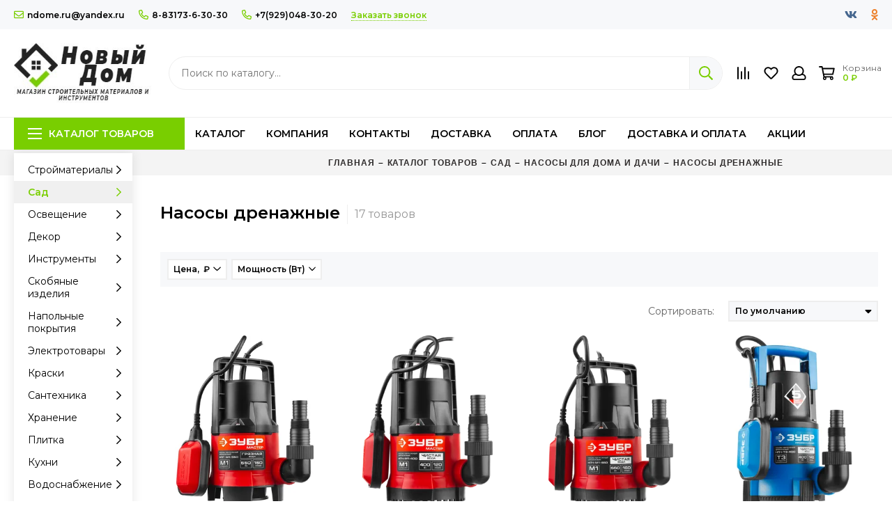

--- FILE ---
content_type: text/html; charset=utf-8
request_url: https://ndome.ru/collection/nasosy-drenazhnye
body_size: 61067
content:
<!doctype html><html lang="ru"><head><link media='print' onload='this.media="all"' rel='stylesheet' type='text/css' href='/served_assets/public/jquery.modal-0c2631717f4ce8fa97b5d04757d294c2bf695df1d558678306d782f4bf7b4773.css'><meta data-config="{&quot;collection_products_count&quot;:17}" name="page-config" content="" /><meta data-config="{&quot;money_with_currency_format&quot;:{&quot;delimiter&quot;:&quot; &quot;,&quot;separator&quot;:&quot;.&quot;,&quot;format&quot;:&quot;%n %u&quot;,&quot;unit&quot;:&quot;₽&quot;,&quot;show_price_without_cents&quot;:1},&quot;currency_code&quot;:&quot;RUR&quot;,&quot;currency_iso_code&quot;:&quot;RUB&quot;,&quot;default_currency&quot;:{&quot;title&quot;:&quot;Российский рубль&quot;,&quot;code&quot;:&quot;RUR&quot;,&quot;rate&quot;:1.0,&quot;format_string&quot;:&quot;%n %u&quot;,&quot;unit&quot;:&quot;₽&quot;,&quot;price_separator&quot;:&quot;&quot;,&quot;is_default&quot;:true,&quot;price_delimiter&quot;:&quot;&quot;,&quot;show_price_with_delimiter&quot;:true,&quot;show_price_without_cents&quot;:true},&quot;facebook&quot;:{&quot;pixelActive&quot;:false,&quot;currency_code&quot;:&quot;RUB&quot;,&quot;use_variants&quot;:null},&quot;vk&quot;:{&quot;pixel_active&quot;:null,&quot;price_list_id&quot;:null},&quot;new_ya_metrika&quot;:true,&quot;ecommerce_data_container&quot;:&quot;dataLayer&quot;,&quot;common_js_version&quot;:null,&quot;vue_ui_version&quot;:null,&quot;feedback_captcha_enabled&quot;:null,&quot;account_id&quot;:845079,&quot;hide_items_out_of_stock&quot;:false,&quot;forbid_order_over_existing&quot;:true,&quot;minimum_items_price&quot;:null,&quot;enable_comparison&quot;:true,&quot;locale&quot;:&quot;ru&quot;,&quot;client_group&quot;:null,&quot;consent_to_personal_data&quot;:{&quot;active&quot;:false,&quot;obligatory&quot;:true,&quot;description&quot;:&quot;Настоящим подтверждаю, что я ознакомлен и согласен с условиями \u003ca href=&#39;/page/oferta&#39; target=&#39;blank&#39;\u003eоферты и политики конфиденциальности\u003c/a\u003e.&quot;},&quot;recaptcha_key&quot;:&quot;6LfXhUEmAAAAAOGNQm5_a2Ach-HWlFKD3Sq7vfFj&quot;,&quot;recaptcha_key_v3&quot;:&quot;6LcZi0EmAAAAAPNov8uGBKSHCvBArp9oO15qAhXa&quot;,&quot;yandex_captcha_key&quot;:&quot;ysc1_ec1ApqrRlTZTXotpTnO8PmXe2ISPHxsd9MO3y0rye822b9d2&quot;,&quot;checkout_float_order_content_block&quot;:false,&quot;available_products_characteristics_ids&quot;:null,&quot;sber_id_app_id&quot;:&quot;5b5a3c11-72e5-4871-8649-4cdbab3ba9a4&quot;,&quot;theme_generation&quot;:2,&quot;quick_checkout_captcha_enabled&quot;:false,&quot;max_order_lines_count&quot;:500,&quot;sber_bnpl_min_amount&quot;:1000,&quot;sber_bnpl_max_amount&quot;:150000,&quot;counter_settings&quot;:{&quot;data_layer_name&quot;:&quot;dataLayer&quot;,&quot;new_counters_setup&quot;:false,&quot;add_to_cart_event&quot;:true,&quot;remove_from_cart_event&quot;:true,&quot;add_to_wishlist_event&quot;:true},&quot;site_setting&quot;:{&quot;show_cart_button&quot;:true,&quot;show_service_button&quot;:false,&quot;show_marketplace_button&quot;:false,&quot;show_quick_checkout_button&quot;:true},&quot;warehouses&quot;:[],&quot;captcha_type&quot;:&quot;google&quot;,&quot;human_readable_urls&quot;:false}" name="shop-config" content="" /><meta name='js-evnvironment' content='production' /><meta name='default-locale' content='ru' /><meta name='insales-redefined-api-methods' content="[]" /><script type="text/javascript" src="https://static.insales-cdn.com/assets/static-versioned/v3.72/static/libs/lodash/4.17.21/lodash.min.js"></script>
<!--InsalesCounter -->
<script type="text/javascript">
(function() {
  if (typeof window.__insalesCounterId !== 'undefined') {
    return;
  }

  try {
    Object.defineProperty(window, '__insalesCounterId', {
      value: 845079,
      writable: true,
      configurable: true
    });
  } catch (e) {
    console.error('InsalesCounter: Failed to define property, using fallback:', e);
    window.__insalesCounterId = 845079;
  }

  if (typeof window.__insalesCounterId === 'undefined') {
    console.error('InsalesCounter: Failed to set counter ID');
    return;
  }

  let script = document.createElement('script');
  script.async = true;
  script.src = '/javascripts/insales_counter.js?7';
  let firstScript = document.getElementsByTagName('script')[0];
  firstScript.parentNode.insertBefore(script, firstScript);
})();
</script>
<!-- /InsalesCounter -->
    <script type="text/javascript">
      (function() {
          (function() { var d=document; var s = d.createElement('script');
  s.type = 'text/javascript'; s.async = true;
  s.src = '//code.jivo.ru/widget/0jX7Anc9zz'; d.head.appendChild(s); })();

      })();
    </script>
<meta charset="utf-8"><meta http-equiv="X-UA-Compatible" content="IE=edge,chrome=1"><meta name="viewport" content="width=device-width, initial-scale=1, maximum-scale=1"><meta name="robots" content="index, follow"><title>Насосы дренажные в магазине Новый дом – купить по низким ценам</title><meta name="description" content="В магазине Новый дом Насосы дренажные и другие товары представлены в широком ассортименте, причем купить их можно по привлекательным ценам в нашем магазине. Все товары, которые мы предлагаем, выпускаются надежными производителями. Насосы дренажные и прочие товары доступны для выбора по таким критериям, как вид и назначение. Подберите нужный товар и купите его в магазине Новый дом"><meta property="og:type" content="website"><link rel="canonical" href="https://ndome.ru/collection/nasosy-drenazhnye"><meta property="og:url" content="https://ndome.ru/collection/nasosy-drenazhnye"><meta property="og:title" content="Насосы дренажные"><meta property="og:description" content=""><meta property="og:image" content="/images/no_image_original.jpg"><link href="https://static.insales-cdn.com/assets/1/1804/1738508/1737098351/favicon.png" rel="shortcut icon" type="image/png" sizes="16x16"><style>.site-loader{position:fixed;z-index:99999999;left:0;top:0;width:100%;height:100%;background:#fff;color:#79ce00}.layout--loading{width:100%;height:100%;overflow:scroll;overflow-x:hidden;padding:0;margin:0}.lds-ellipsis{position:absolute;width:64px;height:64px;top:50%;left:50%;transform:translate(-50%,-50%)}.lds-ellipsis div{position:absolute;top:27px;width:11px;height:11px;border-radius:50%;background:currentColor;animation-timing-function:cubic-bezier(0,1,1,0)}.lds-ellipsis div:nth-child(1){left:6px;animation:lds-ellipsis1 0.6s infinite}.lds-ellipsis div:nth-child(2){left:6px;animation:lds-ellipsis2 0.6s infinite}.lds-ellipsis div:nth-child(3){left:26px;animation:lds-ellipsis2 0.6s infinite}.lds-ellipsis div:nth-child(4){left:45px;animation:lds-ellipsis3 0.6s infinite}@keyframes lds-ellipsis1{0%{transform:scale(0)}100%{transform:scale(1)}}@keyframes lds-ellipsis3{0%{transform:scale(1)}100%{transform:scale(0)}}@keyframes lds-ellipsis2{0%{transform:translate(0,0)}100%{transform:translate(19px,0)}}@media(max-width:1199px){.layout-page{width:100vw;overflow-x:hidden}}</style><meta name="theme-color" content="#79ce00"><meta name="format-detection" content="telephone=no"><meta name="cmsmagazine" content="325a8bc2477444d381d10a2ed1775a4d"><link rel="alternate" type="application/atom+xml" title="Блог — Строительный магазин Новый Дом" href="https://ndome.ru/blogs/blog.atom"><link rel="alternate" type="application/atom+xml" title="Акции — Строительный магазин Новый Дом" href="https://ndome.ru/blogs/aktsii.atom">  <meta name="yandex-verification" content="fe8bebaece5b1f90" />  <!-- Yandex.Metrika counter --><script type="text/javascript" >   (function(m,e,t,r,i,k,a){m[i]=m[i]||function(){(m[i].a=m[i].a||[]).push(arguments)};   m[i].l=1*new Date();   for (var j = 0; j < document.scripts.length; j++) {if (document.scripts[j].src === r) { return; }}   k=e.createElement(t),a=e.getElementsByTagName(t)[0],k.async=1,k.src=r,a.parentNode.insertBefore(k,a)})   (window, document, "script", "https://mc.yandex.ru/metrika/tag.js", "ym");   ym(98365067, "init", {        clickmap:true,        trackLinks:true,        accurateTrackBounce:true,        webvisor:true   });</script><noscript><div><img src="https://mc.yandex.ru/watch/98365067" style="position:absolute; left:-9999px;" alt="" /></div></noscript><!-- /Yandex.Metrika counter -->  <!-- Google tag (gtag.js) --><script async src="https://www.googletagmanager.com/gtag/js?id=G-1K2R5H0P87"></script><script>  window.dataLayer = window.dataLayer || [];  function gtag(){dataLayer.push(arguments);}  gtag('js', new Date());  gtag('config', 'G-1K2R5H0P87');</script><script src="//code.jivo.ru/widget/HBukN7twT1" async></script></head><body id="body" class="layout layout--loading layout--full"><div class="js-site-loader site-loader"><div class="lds-ellipsis"><div></div><div></div><div></div><div></div></div></div><div class="layout-page"><div class="insales-section insales-section-header"><header><!--noindex--><div class="header-panel d-none d-lg-block"><div class="container"><div class="row align-items-center"><div class="col-auto"><div class="contacts contacts--header"><ul class="contacts-items list-unstyled"><li class="contacts-item"><a href="mailto:ndome.ru@yandex.ru"><span class="far fa-envelope"></span>ndome.ru@yandex.ru</a></li><li class="contacts-item"><a href="tel:8-83173-6-30-30"><span class="far fa-phone" data-fa-transform="flip-h"></span>8-83173-6-30-30</a></li><li class="contacts-item"><a href="tel:+7(929)048-30-20"><span class="far fa-phone" data-fa-transform="flip-h"></span>+7(929)048-30-20</a></li><li class="contacts-item"><span class="contacts-item-callback js-messages" data-target="callback" data-type="form">Заказать звонок</span></li></ul></div></div><div class="col text-right"><div class="social social--header"><ul class="social-items list-unstyled"><li class="social-item social-item--vk"><a href="https://vk.com/noviydom_vacha" rel="noopener noreferrer nofollow" target="_blank"><span class="fab fa-vk"></span></a></li><li class="social-item social-item--odnoklassniki"><a href="https://ok.ru/group/60232862859432" rel="noopener noreferrer nofollow" target="_blank"><span class="fab fa-odnoklassniki"></span></a></li></ul></div></div></div></div></div><!--/noindex--><!--noindex--><div class="header-main"><div class="container"><div class="row align-items-center"><div class="col-12 col-sm col-md col-lg-auto text-center text-lg-left"><a href="https://ndome.ru" class="logo"><img src="https://static.insales-cdn.com/assets/1/1804/1738508/1737098351/logo.png" alt="Строительный магазин Новый Дом" class="img-fluid"></a></div><div class="col d-none d-lg-block"><div class="search search--header"><form action="/search" method="get" class="search-form" role="search"><input type="search" name="q" class="search-input js-search-input" placeholder="Поиск по каталогу…" autocomplete="off" required><button type="submit" class="search-button"><span class="far fa-search"></span></button><span class="search-voice-trigger"><span class="fas fa-microphone"></span></span><div class="search-results js-search-results"></div></form></div></div><div class="col-12 col-lg-auto"><div class="user_icons user_icons-main js-clone" data-clone-target="js-user_icons-clone"><ul class="user_icons-items list-unstyled d-flex d-lg-block"><li class="user_icons-item user_icons-item-menu d-inline-block d-lg-none js-user_icons-item"><button class="user_icons-icon user_icons-icon-menu js-user_icons-icon-menu"><span class="far fa-bars"></span></button><div class="user_icons-popup"><div class="popup js-popup-menu overflow-hidden"><div class="popup-scroll js-popup-scroll"><div class="popup-title">Меню<button class="button button--empty button--icon popup-close js-popup-close"><span class="far fa-times fa-lg"></span></button></div><div class="popup-content popup-content-menu popup-content-search"><div class="search search--popup"><form action="/search" method="get" class="search-form" role="search"><input type="search" name="q" class="search-input" placeholder="Поиск по каталогу…" autocomplete="off" required><span class="search-voice-trigger"><span class="fas fa-microphone"></span></span><button type="submit" class="search-button"><span class="far fa-search"></span></button></form></div></div><ul class="popup-content popup-content-menu js-popup-content-menu"></ul><ul class="popup-content popup-content-menu popup-content-links list-unstyled"><li class="popup-content-link"><a href="https://ndome.ru/collection/all">Каталог</a></li><li class="popup-content-link"><a href="/page/about-us">Компания</a></li><li class="popup-content-link"><a href="/page/contacts">Контакты</a></li><li class="popup-content-link"><a href="/page/delivery">Доставка</a></li><li class="popup-content-link"><a href="/page/payment">Оплата</a></li><li class="popup-content-link"><a href="/blogs/blog">Блог</a></li><li class="popup-content-link"><a href="/page/delivery">Доставка и оплата</a></li><li class="popup-content-link"><a href="/blogs/aktsii">Акции</a></li></ul><div class="popup-content popup-content-contacts"><div class="row no-gutters popup-content-contacts-item"><div class="col-auto"><span class="far fa-phone fa-fw" data-fa-transform="flip-h"></span></div><div class="col"><a href="tel:8-83173-6-30-30">8-83173-6-30-30</a></div></div><div class="row no-gutters popup-content-contacts-item"><div class="col-auto"><span class="far fa-phone fa-fw" data-fa-transform="flip-h"></span></div><div class="col"><a href="tel:+7(929)048-30-20">+7(929)048-30-20</a></div></div><div class="row no-gutters popup-content-contacts-item"><div class="col-auto"><span class="far fa-envelope fa-fw"></span></div><div class="col"><a href="mailto:ndome.ru@yandex.ru">ndome.ru@yandex.ru</a></div></div><div class="row no-gutters popup-content-contacts-item"><div class="col-auto"><span class="far fa-map-marker fa-fw"></span></div><div class="col"><p data-itemscope="" data-itemtype="http://schema.org/PostalAddress" data-itemprop="address">606150, Нижегородская область, рп Вача, ул.Ленина 7Б</p></div></div><div class="row no-gutters popup-content-contacts-item"><div class="col-auto"><span class="far fa-clock fa-fw"></span></div><div class="col"><p>Пн-Пт.:8:00-18:00</p><p>Сб-Вс.: 8:00-15:00</p></div></div></div></div></div><div class="popup-shade js-popup-close"></div></div></li>                                                               <li class="user_icons-item js-user_icons-item d-inline-block d-lg-none"><a href="/search" class="user_icons-icon js-user_icons-icon-search"><span class="far fa-search fa-fw"></span> </a><div class="user_icons-popup"><div class="popup"><div class="popup-title">Поиск<button class="button button--empty button--icon popup-close js-popup-close"><span class="far fa-times fa-lg"></span></button></div><div class="popup-content popup-content-menu popup-content-search"><div class="search search--popup"><form action="/search" method="get" class="search-form" role="search"><input type="search" name="q" class="search-input" placeholder="Поиск по каталогу…" autocomplete="off" required><span class="search-voice-trigger"><span class="fas fa-microphone"></span></span><button type="submit" class="search-button"><span class="far fa-search"></span></button></form></div></div></div><div class="popup-shade js-popup-close"></div></div></li>                                                            <li class="user_icons-item js-user_icons-item"><a href="/compares" class="user_icons-icon js-user_icons-icon-compares"><span class="far fa-align-right fa-fw" data-fa-transform="rotate-90"></span><span class="bage bage-compares js-bage-compares"></span></a><div class="user_icons-popup"><div class="popup"><div class="popup-title">Сравнение товаров<button class="button button--empty button--icon popup-close js-popup-close"><span class="far fa-times fa-lg"></span></button></div><div class="js-popup-compares"></div></div><div class="popup-shade js-popup-close"></div></div></li><li class="user_icons-item js-user_icons-item"><a href="/page/favorites" class="user_icons-icon js-user_icons-icon-favorites"><span class="far fa-heart fa-fw"></span><span class="bage bage-favorites js-bage-favorites"></span></a><div class="user_icons-popup"><div class="popup"><div class="popup-title">Избранное<button class="button button--empty button--icon popup-close js-popup-close"><span class="far fa-times fa-lg"></span></button></div><div class="js-popup-favorites"></div></div><div class="popup-shade js-popup-close"></div></div></li><li class="user_icons-item js-user_icons-item nav-hide"><a href="/client_account/login" class="user_icons-icon"><span class="far fa-user fa-fw"></span></a><div class="user_icons-popup"><div class="popup popup-client_new"><div class="popup-title">Личный кабинет<button class="button button--empty button--icon popup-close js-popup-close"><span class="far fa-times fa-lg"></span></button></div><div class="popup--empty text-center"><span class="far fa-user fa-3x"></span><div class="dropdown_products-action"><div class="row"><div class="col-12 col-lg-6"><a href="/client_account/login" class="button button--primary button--block button--small">Авторизация</a></div><div class="col-12 col-lg-6"><a href="/client_account/contacts/new" class="button button--secondary button--block button--small">Регистрация</a></div></div></div></div></div><div class="popup-shade js-popup-close"></div></div></li><li class="user_icons-item js-user_icons-item"><a href="/cart_items" class="user_icons-icon js-user_icons-icon-cart"><span class="row align-items-center no-gutters"><span class="col-auto"><span class="far fa-shopping-cart fa-fw"></span><span class="bage bage-cart js-bage-cart"></span></span><span class="header-cart col-auto"><span class="header-cart-title">Корзина</span><span class="header-cart-total js-header-cart-total">&hellip;</span></span></span></a><div class="user_icons-popup"><div class="popup"><div class="popup-title">Корзина<button class="button button--empty button--icon popup-close js-popup-close"><span class="far fa-times fa-lg"></span></button></div><div class="js-popup-cart"></div></div><div class="popup-shade js-popup-close"></div></div></li></ul></div></div></div></div></div><!--/noindex--><div class="d-none d-lg-block"><div class="header-menu js-header-menu"><div class="container"><div class="row"><div class="col"><nav class="nav nav--sidebar nav--collection"><ul class="nav-items list-unstyled js-nav-items is-overflow"><li class="nav-item nav-item--collections js-nav-item"><a href="/collection/all" class="hamburger-trigger js-nav-collections-trigger" data-target="hamburger"><span class="hamburger hamburger--arrow-down"><span></span><span></span><span></span></span>Каталог товаров</a></li><li class="nav-item js-nav-item"><a href="https://ndome.ru/collection/all">Каталог</a></li><li class="nav-item js-nav-item"><a href="/page/about-us">Компания</a></li><li class="nav-item js-nav-item"><a href="/page/contacts">Контакты</a></li><li class="nav-item js-nav-item"><a href="/page/delivery">Доставка</a></li><li class="nav-item js-nav-item"><a href="/page/payment">Оплата</a></li><li class="nav-item js-nav-item"><a href="/blogs/blog">Блог</a></li><li class="nav-item js-nav-item"><a href="/page/delivery">Доставка и оплата</a></li><li class="nav-item js-nav-item"><a href="/blogs/aktsii">Акции</a></li><li class="nav-item nav-item--dropdown js-nav-item--dropdown d-none"><span class="far fa-ellipsis-h fa-lg"></span><div class="user_icons-popup"><div class="popup"><ul class="list-unstyled js-popup-nav"></ul></div></div></li></ul></nav></div><div class="col col-auto align-self-center"><div class="user_icons user_icons-clone js-user_icons-clone"></div></div></div></div></div></div></header></div><div class="insales-section insales-section-breadcrumb"><div class="breadcrumbs"><div class="container"><div class="row"><div class="col-12 col-lg-9 offset-lg-3">                                    <ul class="breadcrumb list-unstyled" itemscope itemtype="http://schema.org/BreadcrumbList"><li class="breadcrumb-item product-bctitle" itemprop="itemListElement" itemscope itemtype="http://schema.org/ListItem"><a class="breadcrumb-link" href="https://ndome.ru" itemprop="item"><span itemprop="name">Главная</span><meta itemprop="position" content="0"></a></li><li class="breadcrumb-item product-bctitle" itemprop="itemListElement" itemscope itemtype="http://schema.org/ListItem"><a class="breadcrumb-link" href="/collection/all" itemprop="item"><span itemprop="name">Каталог товаров</span><meta itemprop="position" content="1"></a></li><li class="breadcrumb-item product-bctitle" itemprop="itemListElement" itemscope itemtype="http://schema.org/ListItem"><a class="breadcrumb-link" href="/collection/sad" itemprop="item"><span itemprop="name">Сад</span><meta itemprop="position" content="2"></a></li><li class="breadcrumb-item product-bctitle" itemprop="itemListElement" itemscope itemtype="http://schema.org/ListItem"><a class="breadcrumb-link" href="/collection/nasosy-dlya-doma-i-dachi" itemprop="item"><span itemprop="name">Насосы для дома и дачи</span><meta itemprop="position" content="3"></a></li><li class="breadcrumb-item product-bctitle" itemprop="itemListElement" itemscope itemtype="http://schema.org/ListItem"><a class="breadcrumb-link" href="/collection/nasosy-drenazhnye" itemprop="item"><span itemprop="name">Насосы дренажные</span><meta itemprop="position" content="4"></a></li></ul></div></div></div></div></div><div class="container container--nav_layout_sidebar container--nav_layout_sidebar--collection"><div class="row"><div class="col-12 col-lg-3 col-xl-2"><div class="d-none d-lg-block"><nav class="nav-collections nav-collections--sidebar js-nav-collections js-nav-collections-trigger js-clone" data-target="dorpdown" data-clone-target="js-nav-sidebar-clone"><ul class="list-unstyled"><li data-collection-id="15413802"><a href="/collection/stroymaterialy" class="nav-collections-toggle js-nav-collections-toggle nav-collections-toggle--next" data-type="next" data-target="15413802">Стройматериалы<span class="nav-arrow-toggle js-nav-arrow-toggle"><span class="far fa-chevron-right"></span></span></a><ul class="list-unstyled"><li class="nav-collections-back d-block d-lg-none"><a href="/collection/stroymaterialy" class="nav-collections-toggle js-nav-collections-toggle nav-collections-toggle--back" data-type="back" data-target="15413802"><span class="nav-arrow-toggle"><span class="far fa-chevron-left"></span></span>Назад</a></li><li class="nav-collections-title d-block d-lg-none"><a href="/collection/stroymaterialy">Стройматериалы</a></li><li data-collection-id="14310584"><a href="/collection/suhie-smesi-i-gruntovki" class="nav-collections-toggle js-nav-collections-toggle nav-collections-toggle--next" data-type="next" data-target="14310584">Сухие смеси и грунтовки<span class="nav-arrow-toggle js-nav-arrow-toggle"><span class="far fa-chevron-right"></span></span></a><ul class="list-unstyled"><li class="nav-collections-back d-block d-lg-none"><a href="/collection/suhie-smesi-i-gruntovki" class="nav-collections-toggle js-nav-collections-toggle nav-collections-toggle--back" data-type="back" data-target="14310584"><span class="nav-arrow-toggle"><span class="far fa-chevron-left"></span></span>Назад</a></li><li class="nav-collections-title d-block d-lg-none"><a href="/collection/suhie-smesi-i-gruntovki">Сухие смеси и грунтовки</a></li><li data-collection-id="14512964"><a href="/collection/shtukaturka">Штукатурки</a></li><li data-collection-id="14512971"><a href="/collection/shpatlevka">Шпаклевки</a></li><li data-collection-id="24355412"><a href="/collection/shtukaturnye-setki">Штукатурные сетки</a></li><li data-collection-id="15412172"><a href="/collection/gruntovka">Грунтовка</a></li><li data-collection-id="14512974"><a href="/collection/nalivnoy-pol">Смеси для пола</a></li><li data-collection-id="24355475"><a href="/collection/klei-dlya-plitkikamnya-i-izolyatsii">Клеи для плитки,камня и изоляции</a></li><li data-collection-id="14512973"><a href="/collection/smes">Монтажные и кладочные смеси</a></li><li data-collection-id="14512972"><a href="/collection/tsement">Цемент и сыпучие материалы</a></li><li data-collection-id="24355543"><a href="/collection/peskobeton">Пескобетон</a></li><li data-collection-id="24355548"><a href="/collection/dobavki-dlya-stroitelnyh-rastvorov">Добавки для строительных растворов</a></li></ul></li><li data-collection-id="20647598"><a href="/collection/izolyacionnye-materialy" class="nav-collections-toggle js-nav-collections-toggle nav-collections-toggle--next" data-type="next" data-target="20647598">Изоляционные материалы<span class="nav-arrow-toggle js-nav-arrow-toggle"><span class="far fa-chevron-right"></span></span></a><ul class="list-unstyled"><li class="nav-collections-back d-block d-lg-none"><a href="/collection/izolyacionnye-materialy" class="nav-collections-toggle js-nav-collections-toggle nav-collections-toggle--back" data-type="back" data-target="20647598"><span class="nav-arrow-toggle"><span class="far fa-chevron-left"></span></span>Назад</a></li><li class="nav-collections-title d-block d-lg-none"><a href="/collection/izolyacionnye-materialy">Изоляционные материалы</a></li><li data-collection-id="20648301"><a href="/collection/teploizolyatsiya">Теплоизоляция</a></li><li data-collection-id="20648028"><a href="/collection/shumoizolyaciya">Шумоизоляция</a></li><li data-collection-id="20648381"><a href="/collection/gidroizolyatsiya">Гидроизоляция</a></li><li data-collection-id="20648401"><a href="/collection/paroizolyatsiya">Пароизоляция</a></li></ul></li><li data-collection-id="20648988"><a href="/collection/listovye-materialy" class="nav-collections-toggle js-nav-collections-toggle nav-collections-toggle--next" data-type="next" data-target="20648988">Листовые материалы<span class="nav-arrow-toggle js-nav-arrow-toggle"><span class="far fa-chevron-right"></span></span></a><ul class="list-unstyled"><li class="nav-collections-back d-block d-lg-none"><a href="/collection/listovye-materialy" class="nav-collections-toggle js-nav-collections-toggle nav-collections-toggle--back" data-type="back" data-target="20648988"><span class="nav-arrow-toggle"><span class="far fa-chevron-left"></span></span>Назад</a></li><li class="nav-collections-title d-block d-lg-none"><a href="/collection/listovye-materialy">Листовые материалы</a></li><li data-collection-id="20649112"><a href="/collection/gipsokarton">Гипсокартон</a></li><li data-collection-id="20649205"><a href="/collection/profil-dlya-gipsokartona-i-aksessuary-dlya-montazha">Профиль для гипсокартона и аксессуары для монтажа</a></li><li data-collection-id="20649278"><a href="/collection/gipsovoloknistye-listy">Гипсоволокнистые листы</a></li><li data-collection-id="20649283"><a href="/collection/tsementno-struzhechnye-plity">Цементно-стружечные плиты</a></li><li data-collection-id="20649286"><a href="/collection/uplotnitelnaya-lenta-i-serpyanka-dlya-gipsokartona">Уплотнительная лента и серпянка для гипсокартона</a></li><li data-collection-id="20649289"><a href="/collection/akvapaneli">Аквапанели</a></li><li data-collection-id="24355843"><a href="/collection/steklomagnievye-listy">Стекломагниевые листы</a></li><li data-collection-id="20649292"><a href="/collection/fibrotsementnye-plity">Фиброцементные плиты</a></li></ul></li><li data-collection-id="14310495"><a href="/collection/krovlya" class="nav-collections-toggle js-nav-collections-toggle nav-collections-toggle--next" data-type="next" data-target="14310495">Кровля<span class="nav-arrow-toggle js-nav-arrow-toggle"><span class="far fa-chevron-right"></span></span></a><ul class="list-unstyled"><li class="nav-collections-back d-block d-lg-none"><a href="/collection/krovlya" class="nav-collections-toggle js-nav-collections-toggle nav-collections-toggle--back" data-type="back" data-target="14310495"><span class="nav-arrow-toggle"><span class="far fa-chevron-left"></span></span>Назад</a></li><li class="nav-collections-title d-block d-lg-none"><a href="/collection/krovlya">Кровля</a></li><li data-collection-id="14310533"><a href="/collection/sotovyy-polikarbonat">Поликарбонат</a></li><li data-collection-id="14393189"><a href="/collection/gibkaya-cherepitsa">Гибкая черепица</a></li><li data-collection-id="14393188"><a href="/collection/metallocherepitsa">Металлочерепица</a></li><li data-collection-id="14393187"><a href="/collection/profnastil">Профнастил</a></li><li data-collection-id="20650319"><a href="/collection/rulonnaya-krovlya">Рулонная кровля</a></li><li data-collection-id="14393186"><a href="/collection/volnistyy-list-ondulin">Волнистый лист (ондулин)</a></li><li data-collection-id="20651013"><a href="/collection/ventilyatsiya-dlya-krovli">Вентиляция для кровли</a></li><li data-collection-id="20651007"><a href="/collection/krovelnye-mastiki">Кровельные мастики</a></li><li data-collection-id="24355936"><a href="/collection/vodostoki">Водостоки</a></li><li data-collection-id="15966906"><a href="/collection/metallicheskie-dobory">Металлические доборы</a></li><li data-collection-id="15414235"><a href="/collection/snegozaderzhatel">Снегозадержатель</a></li></ul></li><li data-collection-id="24354885"><a href="/collection/sistemy-otvedeniya-vody-s-uchastka" class="nav-collections-toggle js-nav-collections-toggle nav-collections-toggle--next" data-type="next" data-target="24354885">Системы отведения воды с участка<span class="nav-arrow-toggle js-nav-arrow-toggle"><span class="far fa-chevron-right"></span></span></a><ul class="list-unstyled"><li class="nav-collections-back d-block d-lg-none"><a href="/collection/sistemy-otvedeniya-vody-s-uchastka" class="nav-collections-toggle js-nav-collections-toggle nav-collections-toggle--back" data-type="back" data-target="24354885"><span class="nav-arrow-toggle"><span class="far fa-chevron-left"></span></span>Назад</a></li><li class="nav-collections-title d-block d-lg-none"><a href="/collection/sistemy-otvedeniya-vody-s-uchastka">Системы отведения воды с участка</a></li><li data-collection-id="24356101"><a href="/collection/geomaterialy">Геоматериалы</a></li><li data-collection-id="24356103"><a href="/collection/livnevaya-kanalizatsiya">Ливневая канализация</a></li><li data-collection-id="24356105"><a href="/collection/sistema-zakrytogo-drenazha">Система закрытого дренажа</a></li></ul></li><li data-collection-id="24354797"><a href="/collection/naruzhnaya-kanalizatsiya" class="nav-collections-toggle js-nav-collections-toggle nav-collections-toggle--next" data-type="next" data-target="24354797">Наружная канализация<span class="nav-arrow-toggle js-nav-arrow-toggle"><span class="far fa-chevron-right"></span></span></a><ul class="list-unstyled"><li class="nav-collections-back d-block d-lg-none"><a href="/collection/naruzhnaya-kanalizatsiya" class="nav-collections-toggle js-nav-collections-toggle nav-collections-toggle--back" data-type="back" data-target="24354797"><span class="nav-arrow-toggle"><span class="far fa-chevron-left"></span></span>Назад</a></li><li class="nav-collections-title d-block d-lg-none"><a href="/collection/naruzhnaya-kanalizatsiya">Наружная канализация</a></li><li data-collection-id="24356122"><a href="/collection/septiki">Септики</a></li><li data-collection-id="24356134"><a href="/collection/truby-dlya-naruzhnoy-kanalizatsii">Трубы для наружной канализации</a></li><li data-collection-id="24356136"><a href="/collection/kolodtsy">Колодцы</a></li></ul></li><li data-collection-id="20651406"><a href="/collection/dorozhnye-pokrytiya" class="nav-collections-toggle js-nav-collections-toggle nav-collections-toggle--next" data-type="next" data-target="20651406">Дорожные покрытия<span class="nav-arrow-toggle js-nav-arrow-toggle"><span class="far fa-chevron-right"></span></span></a><ul class="list-unstyled"><li class="nav-collections-back d-block d-lg-none"><a href="/collection/dorozhnye-pokrytiya" class="nav-collections-toggle js-nav-collections-toggle nav-collections-toggle--back" data-type="back" data-target="20651406"><span class="nav-arrow-toggle"><span class="far fa-chevron-left"></span></span>Назад</a></li><li class="nav-collections-title d-block d-lg-none"><a href="/collection/dorozhnye-pokrytiya">Дорожные покрытия</a></li><li data-collection-id="20651408"><a href="/collection/trotuarnaya-plitka">Тротуарная плитка</a></li><li data-collection-id="20651419"><a href="/collection/myagkiy-asfalt">Мягкий асфальт</a></li></ul></li><li data-collection-id="20651017"><a href="/collection/oblitsovochnye-materialy" class="nav-collections-toggle js-nav-collections-toggle nav-collections-toggle--next" data-type="next" data-target="20651017">Фасадные материалы<span class="nav-arrow-toggle js-nav-arrow-toggle"><span class="far fa-chevron-right"></span></span></a><ul class="list-unstyled"><li class="nav-collections-back d-block d-lg-none"><a href="/collection/oblitsovochnye-materialy" class="nav-collections-toggle js-nav-collections-toggle nav-collections-toggle--back" data-type="back" data-target="20651017"><span class="nav-arrow-toggle"><span class="far fa-chevron-left"></span></span>Назад</a></li><li class="nav-collections-title d-block d-lg-none"><a href="/collection/oblitsovochnye-materialy">Фасадные материалы</a></li><li data-collection-id="14310500"><a href="/collection/sayding">Сайдинг</a></li><li data-collection-id="20651021"><a href="/collection/dekorativnyy-kamen">Декоративный камень</a></li><li data-collection-id="24357408"><a href="/collection/klinkernaya-plitka">Клинкерная плитка</a></li><li data-collection-id="15414549"><a href="/collection/sayding-panel">Фасадные панели</a></li><li data-collection-id="24357412"><a href="/collection/profnastil-fasadnyy">Профнастил фасадный</a></li><li data-collection-id="24357529"><a href="/collection/podsistema-na-profilyah-standers">Подсистема на профилях Standers</a></li><li data-collection-id="24357531"><a href="/collection/shtukaturnye-fasadnye-sftk">Штукатурные фасадные СФТК</a></li><li data-collection-id="15414501"><a href="/collection/sofit">Софит</a></li><li data-collection-id="20651036"><a href="/collection/ochistiteli-i-propitki-dlya-kamnya">Очистители и пропитки для камня</a></li></ul></li><li data-collection-id="20651438"><a href="/collection/podvesnye-potolki" class="nav-collections-toggle js-nav-collections-toggle nav-collections-toggle--next" data-type="next" data-target="20651438">Подвесные потолки<span class="nav-arrow-toggle js-nav-arrow-toggle"><span class="far fa-chevron-right"></span></span></a><ul class="list-unstyled"><li class="nav-collections-back d-block d-lg-none"><a href="/collection/podvesnye-potolki" class="nav-collections-toggle js-nav-collections-toggle nav-collections-toggle--back" data-type="back" data-target="20651438"><span class="nav-arrow-toggle"><span class="far fa-chevron-left"></span></span>Назад</a></li><li class="nav-collections-title d-block d-lg-none"><a href="/collection/podvesnye-potolki">Подвесные потолки</a></li><li data-collection-id="20651449"><a href="/collection/reechnye-potolki">Реечные потолки</a></li><li data-collection-id="20651651"><a href="/collection/potolochnye-plity">Потолочные плиты</a></li><li data-collection-id="20651742"><a href="/collection/grilyato">Грильято</a></li><li data-collection-id="20651768"><a href="/collection/komplektuyuschie-dlya-reechnyh-potolkov">Комплектующие для реечных потолков</a></li><li data-collection-id="20651758"><a href="/collection/profili-i-ugly-dlya-podvesnyh-potolkov">Профили и углы для подвесных потолков</a></li></ul></li><li data-collection-id="20651350"><a href="/collection/bloki-dlya-stroitelstva" class="nav-collections-toggle js-nav-collections-toggle nav-collections-toggle--next" data-type="next" data-target="20651350">Блоки для строительства<span class="nav-arrow-toggle js-nav-arrow-toggle"><span class="far fa-chevron-right"></span></span></a><ul class="list-unstyled"><li class="nav-collections-back d-block d-lg-none"><a href="/collection/bloki-dlya-stroitelstva" class="nav-collections-toggle js-nav-collections-toggle nav-collections-toggle--back" data-type="back" data-target="20651350"><span class="nav-arrow-toggle"><span class="far fa-chevron-left"></span></span>Назад</a></li><li class="nav-collections-title d-block d-lg-none"><a href="/collection/bloki-dlya-stroitelstva">Блоки для строительства</a></li><li data-collection-id="20651351"><a href="/collection/bloki-stroitelnye">Блоки строительные</a></li><li data-collection-id="20651353"><a href="/collection/kirpich-2">Кирпич</a></li><li data-collection-id="20651356"><a href="/collection/katalog-71d4df">Плиты пазогребневые</a></li><li data-collection-id="20651359"><a href="/collection/steklobloki">Стеклоблоки</a></li></ul></li><li data-collection-id="14310515"><a href="/collection/metalloprokat" class="nav-collections-toggle js-nav-collections-toggle nav-collections-toggle--next" data-type="next" data-target="14310515">Металлопрокат<span class="nav-arrow-toggle js-nav-arrow-toggle"><span class="far fa-chevron-right"></span></span></a><ul class="list-unstyled"><li class="nav-collections-back d-block d-lg-none"><a href="/collection/metalloprokat" class="nav-collections-toggle js-nav-collections-toggle nav-collections-toggle--back" data-type="back" data-target="14310515"><span class="nav-arrow-toggle"><span class="far fa-chevron-left"></span></span>Назад</a></li><li class="nav-collections-title d-block d-lg-none"><a href="/collection/metalloprokat">Металлопрокат</a></li><li data-collection-id="24358890"><a href="/collection/armaturaugolkitruby">Арматура,уголки,трубы</a></li><li data-collection-id="24358895"><a href="/collection/stroitelnye-setki">Строительные сетки</a></li><li data-collection-id="24358897"><a href="/collection/vintovye-svai">Винтовые сваи</a></li><li data-collection-id="14402316"><a href="/collection/list-metallicheskiy">Лист металлический</a></li></ul></li><li data-collection-id="24353131"><a href="/collection/stroitelnoe-oborudovanie" class="nav-collections-toggle js-nav-collections-toggle nav-collections-toggle--next" data-type="next" data-target="24353131">Строительное оборудование<span class="nav-arrow-toggle js-nav-arrow-toggle"><span class="far fa-chevron-right"></span></span></a><ul class="list-unstyled"><li class="nav-collections-back d-block d-lg-none"><a href="/collection/stroitelnoe-oborudovanie" class="nav-collections-toggle js-nav-collections-toggle nav-collections-toggle--back" data-type="back" data-target="24353131"><span class="nav-arrow-toggle"><span class="far fa-chevron-left"></span></span>Назад</a></li><li class="nav-collections-title d-block d-lg-none"><a href="/collection/stroitelnoe-oborudovanie">Строительное оборудование</a></li><li data-collection-id="24359658"><a href="/collection/opalubka">Опалубка</a></li><li data-collection-id="24359662"><a href="/collection/oborudovanie-dlya-raboty-s-armaturoy">Оборудование для работы с арматурой</a></li><li data-collection-id="24359665"><a href="/collection/oborudovanie-dlya-betonnyh-rabot">Оборудование для бетонных работ</a></li><li data-collection-id="24359675"><a href="/collection/pritsepy">Прицепы</a></li><li data-collection-id="24359684"><a href="/collection/tachki-stroitelnye">Тачки строительные</a></li><li data-collection-id="24359690"><a href="/collection/tovary-dlya-bezopastnosti-na-stroyke">Товары для безопастности на стройке</a></li></ul></li><li data-collection-id="24353133"><a href="/collection/oborudovanie-dlya-rabot-na-vysote" class="nav-collections-toggle js-nav-collections-toggle nav-collections-toggle--next" data-type="next" data-target="24353133">Оборудование для работ на высоте<span class="nav-arrow-toggle js-nav-arrow-toggle"><span class="far fa-chevron-right"></span></span></a><ul class="list-unstyled"><li class="nav-collections-back d-block d-lg-none"><a href="/collection/oborudovanie-dlya-rabot-na-vysote" class="nav-collections-toggle js-nav-collections-toggle nav-collections-toggle--back" data-type="back" data-target="24353133"><span class="nav-arrow-toggle"><span class="far fa-chevron-left"></span></span>Назад</a></li><li class="nav-collections-title d-block d-lg-none"><a href="/collection/oborudovanie-dlya-rabot-na-vysote">Оборудование для работ на высоте</a></li><li data-collection-id="24359789"><a href="/collection/lestnitsy-stroitelnyy">Лестницы строительный</a></li><li data-collection-id="24359791"><a href="/collection/vyshki-tury">Вышки туры</a></li><li data-collection-id="24359793"><a href="/collection/lesa-stroitelnye">Леса строительные</a></li><li data-collection-id="24359795"><a href="/collection/katalog-822ef1">Помосты</a></li></ul></li><li data-collection-id="24353136"><a href="/collection/pechi-i-kaminy" class="nav-collections-toggle js-nav-collections-toggle nav-collections-toggle--next" data-type="next" data-target="24353136">Печи и камины<span class="nav-arrow-toggle js-nav-arrow-toggle"><span class="far fa-chevron-right"></span></span></a><ul class="list-unstyled"><li class="nav-collections-back d-block d-lg-none"><a href="/collection/pechi-i-kaminy" class="nav-collections-toggle js-nav-collections-toggle nav-collections-toggle--back" data-type="back" data-target="24353136"><span class="nav-arrow-toggle"><span class="far fa-chevron-left"></span></span>Назад</a></li><li class="nav-collections-title d-block d-lg-none"><a href="/collection/pechi-i-kaminy">Печи и камины</a></li><li data-collection-id="24359824"><a href="/collection/kaminy-elektricheskie">Камины электрические</a></li><li data-collection-id="24359826"><a href="/collection/biokaminy">Биокамины</a></li><li data-collection-id="24359829"><a href="/collection/pechi-bannye">Печи банные</a></li><li data-collection-id="24359831"><a href="/collection/katalog-731db8">Печи камины</a></li><li data-collection-id="24359834"><a href="/collection/katalog-17786f">Печи отопительные</a></li><li data-collection-id="24359836"><a href="/collection/katalog-21459e">Плиты печные</a></li><li data-collection-id="24359837"><a href="/collection/katalog-331ff7">Топливо для печей и каминов</a></li><li data-collection-id="24359839"><a href="/collection/katalog-53f7af">Аксессуары для печей и каминов</a></li><li data-collection-id="24359841"><a href="/collection/katalog-d384d5">Средства для очистки печей,каминов и дымоходов</a></li><li data-collection-id="24359842"><a href="/collection/katalog-8dbcda">Защитные решетки и экраны каминные</a></li><li data-collection-id="24359844"><a href="/collection/truby-dlya-dymohodov">Трубы для дымоходов</a></li><li data-collection-id="24359846"><a href="/collection/komplektuyuschie-dlya-pechey-i-kaminov">Комплектующие для печей и каминов</a></li><li data-collection-id="24359848"><a href="/collection/teploizolyatsiya-pechey-i-kaminov">Теплоизоляция печей и каминов</a></li></ul></li><li data-collection-id="24353138"><a href="/collection/stroitelnye-rashodnye-materialy" class="nav-collections-toggle js-nav-collections-toggle nav-collections-toggle--next" data-type="next" data-target="24353138">Строительные расходные материалы<span class="nav-arrow-toggle js-nav-arrow-toggle"><span class="far fa-chevron-right"></span></span></a><ul class="list-unstyled"><li class="nav-collections-back d-block d-lg-none"><a href="/collection/stroitelnye-rashodnye-materialy" class="nav-collections-toggle js-nav-collections-toggle nav-collections-toggle--back" data-type="back" data-target="24353138"><span class="nav-arrow-toggle"><span class="far fa-chevron-left"></span></span>Назад</a></li><li class="nav-collections-title d-block d-lg-none"><a href="/collection/stroitelnye-rashodnye-materialy">Строительные расходные материалы</a></li><li data-collection-id="24359943"><a href="/collection/meshki-stroitelnye">Мешки строительные</a></li><li data-collection-id="24359945"><a href="/collection/plenki-stroitelnye">Пленки строительные</a></li><li data-collection-id="24359946"><a href="/collection/tenty-stroitelnye">Тенты строительные</a></li><li data-collection-id="24359948"><a href="/collection/katalog-df803e">Укрывные фасадные сетки</a></li><li data-collection-id="24359949"><a href="/collection/katalog-534f4c">Ветошь</a></li></ul></li></ul></li><li data-collection-id="24094783"><a href="/collection/sad" class="nav-collections-toggle js-nav-collections-toggle nav-collections-toggle--next" data-type="next" data-target="24094783">Сад<span class="nav-arrow-toggle js-nav-arrow-toggle"><span class="far fa-chevron-right"></span></span></a><ul class="list-unstyled"><li class="nav-collections-back d-block d-lg-none"><a href="/collection/sad" class="nav-collections-toggle js-nav-collections-toggle nav-collections-toggle--back" data-type="back" data-target="24094783"><span class="nav-arrow-toggle"><span class="far fa-chevron-left"></span></span>Назад</a></li><li class="nav-collections-title d-block d-lg-none"><a href="/collection/sad">Сад</a></li><li data-collection-id="24099097"><a href="/collection/novogodnie-ukrashenie" class="nav-collections-toggle js-nav-collections-toggle nav-collections-toggle--next" data-type="next" data-target="24099097">Новогодние украшение<span class="nav-arrow-toggle js-nav-arrow-toggle"><span class="far fa-chevron-right"></span></span></a><ul class="list-unstyled"><li class="nav-collections-back d-block d-lg-none"><a href="/collection/novogodnie-ukrashenie" class="nav-collections-toggle js-nav-collections-toggle nav-collections-toggle--back" data-type="back" data-target="24099097"><span class="nav-arrow-toggle"><span class="far fa-chevron-left"></span></span>Назад</a></li><li class="nav-collections-title d-block d-lg-none"><a href="/collection/novogodnie-ukrashenie">Новогодние украшение</a></li><li data-collection-id="24099876"><a href="/collection/iskustvennye-eli">Искуственные ели</a></li><li data-collection-id="24099992"><a href="/collection/elektricheskie-girlyandy">Электрические гирлянды</a></li><li data-collection-id="24100007"><a href="/collection/elochnye-igrushki">Елочные игрушки</a></li><li data-collection-id="24100014"><a href="/collection/svetodiodnye-figury">Светодиодные фигуры</a></li><li data-collection-id="24100023"><a href="/collection/novogodnie-myagkie-igrushki">Новогодние мягкие игрушки</a></li><li data-collection-id="24100044"><a href="/collection/novogodnie-venki">Новогодние венки</a></li><li data-collection-id="24100055"><a href="/collection/novogodnie-gerlyandy">Новогодние герлянды</a></li><li data-collection-id="24100084"><a href="/collection/novogodnyaya-mishura">Новогодняя мишура</a></li><li data-collection-id="24100140"><a href="/collection/novogodnie-busy">Новогодние бусы</a></li><li data-collection-id="24100154"><a href="/collection/novogodnie-svechi-i-podsvechniki">Новогодние свечи и подсвечники</a></li><li data-collection-id="24100226"><a href="/collection/novogodnie-suveniry">Новогодние сувениры</a></li><li data-collection-id="24100277"><a href="/collection/dekarativnye-fonari">Декаративные фонари</a></li><li data-collection-id="24100376"><a href="/collection/novogodnee-ukrashenie-interiera">Новогоднее украшение интерьера</a></li><li data-collection-id="24100390"><a href="/collection/hlopushki-i-bengalskie-ogni">Хлопушки и бенгальские огни</a></li><li data-collection-id="24100559"><a href="/collection/zhivye-esli">Живые если</a></li></ul></li><li data-collection-id="24099101"><a href="/collection/tovary-dlya-uborki-snega" class="nav-collections-toggle js-nav-collections-toggle nav-collections-toggle--next" data-type="next" data-target="24099101">Товары для уборки снега<span class="nav-arrow-toggle js-nav-arrow-toggle"><span class="far fa-chevron-right"></span></span></a><ul class="list-unstyled"><li class="nav-collections-back d-block d-lg-none"><a href="/collection/tovary-dlya-uborki-snega" class="nav-collections-toggle js-nav-collections-toggle nav-collections-toggle--back" data-type="back" data-target="24099101"><span class="nav-arrow-toggle"><span class="far fa-chevron-left"></span></span>Назад</a></li><li class="nav-collections-title d-block d-lg-none"><a href="/collection/tovary-dlya-uborki-snega">Товары для уборки снега</a></li><li data-collection-id="24111902"><a href="/collection/snegouborochnye-mashiny">Снегоуборочные машины</a></li><li data-collection-id="24114170"><a href="/collection/podmetalnye-mashiny">Подметальные машины</a></li><li data-collection-id="24114200"><a href="/collection/lopaty-dlya-uborki-snega">Лопаты для уборки снега</a></li><li data-collection-id="24114227"><a href="/collection/dvizhki-dlya-uborki-snega">Движки для уборки снега</a></li><li data-collection-id="24114297"><a href="/collection/ledoruby">Ледорубы</a></li><li data-collection-id="24114320"><a href="/collection/protivogololyodnyy-reagent">Противогололёдный реагент</a></li></ul></li><li data-collection-id="24099103"><a href="/collection/sadovaya-mebel" class="nav-collections-toggle js-nav-collections-toggle nav-collections-toggle--next" data-type="next" data-target="24099103">Садовая мебель<span class="nav-arrow-toggle js-nav-arrow-toggle"><span class="far fa-chevron-right"></span></span></a><ul class="list-unstyled"><li class="nav-collections-back d-block d-lg-none"><a href="/collection/sadovaya-mebel" class="nav-collections-toggle js-nav-collections-toggle nav-collections-toggle--back" data-type="back" data-target="24099103"><span class="nav-arrow-toggle"><span class="far fa-chevron-left"></span></span>Назад</a></li><li class="nav-collections-title d-block d-lg-none"><a href="/collection/sadovaya-mebel">Садовая мебель</a></li><li data-collection-id="24114461"><a href="/collection/nabory-sadovoy-mebeli">Наборы садовой мебели</a></li><li data-collection-id="24114493"><a href="/collection/stoly-dlya-dachi">Столы для дачи</a></li><li data-collection-id="24114521"><a href="/collection/kresla-dlya-dachi">Кресла для дачи</a></li><li data-collection-id="24114711"><a href="/collection/stulya-dlya-dachi">Стулья для дачи</a></li><li data-collection-id="24114731"><a href="/collection/skami-dlya-dachi">Скамьи для дачи</a></li><li data-collection-id="24115085"><a href="/collection/divany-dlya-dachi">Диваны для дачи</a></li><li data-collection-id="24115096"><a href="/collection/sadovye-yaschiki">Садовые ящики</a></li><li data-collection-id="24115129"><a href="/collection/sadovye-kacheli">Садовые качели</a></li><li data-collection-id="24115138"><a href="/collection/zonty-sadovye">Зонты садовые</a></li><li data-collection-id="24115148"><a href="/collection/shezlongi">Шезлонги</a></li><li data-collection-id="24115162"><a href="/collection/podushki-dlya-sadovoy-mebeli-i-kacheley">Подушки для садовой мебели и качелей</a></li><li data-collection-id="24115174"><a href="/collection/ukryvnye-chehly-dlya-sadovoy-mebeli">Укрывные чехлы для садовой мебели</a></li><li data-collection-id="24115181"><a href="/collection/kresla-podvesnye">Кресла подвесные</a></li><li data-collection-id="24115220"><a href="/collection/taburety-dlya-dachi">Табуреты для дачи</a></li><li data-collection-id="24115239"><a href="/collection/mebel-dlya-dachi-iz-rotanga">Мебель для дачи из ротанга</a></li><li data-collection-id="24115256"><a href="/collection/mebel-dlya-dachi-iz-dereva">Мебель для дачи из дерева</a></li><li data-collection-id="24115278"><a href="/collection/mebel-dlya-dachi-iz-metala">Мебель для дачи из метала</a></li><li data-collection-id="24115291"><a href="/collection/mebel-dlya-dachi-iz-plastika">Мебель для дачи из пластика</a></li><li data-collection-id="24115321"><a href="/collection/gamaki">Гамаки</a></li></ul></li><li data-collection-id="24099105"><a href="/collection/barbekyu-dlya-dachi" class="nav-collections-toggle js-nav-collections-toggle nav-collections-toggle--next" data-type="next" data-target="24099105">Барбекю для дачи<span class="nav-arrow-toggle js-nav-arrow-toggle"><span class="far fa-chevron-right"></span></span></a><ul class="list-unstyled"><li class="nav-collections-back d-block d-lg-none"><a href="/collection/barbekyu-dlya-dachi" class="nav-collections-toggle js-nav-collections-toggle nav-collections-toggle--back" data-type="back" data-target="24099105"><span class="nav-arrow-toggle"><span class="far fa-chevron-left"></span></span>Назад</a></li><li class="nav-collections-title d-block d-lg-none"><a href="/collection/barbekyu-dlya-dachi">Барбекю для дачи</a></li><li data-collection-id="24115375"><a href="/collection/mangaly">Мангалы</a></li><li data-collection-id="24115395"><a href="/collection/grili">Грили</a></li><li data-collection-id="24115405"><a href="/collection/gazovye-grili-i-plitki">Газовые грили и плитки</a></li><li data-collection-id="24115435"><a href="/collection/tandyra">Тандыра</a></li><li data-collection-id="24115444"><a href="/collection/koptilnik">Коптильник</a></li><li data-collection-id="24115456"><a href="/collection/kazany">Казаны</a></li><li data-collection-id="24115463"><a href="/collection/pechi-dlya-kazanov">Печи для казанов</a></li><li data-collection-id="24115478"><a href="/collection/chashi-dlya-kostra">Чаши для костра</a></li><li data-collection-id="24115483"><a href="/collection/toplivnye-brikety">Топливные брикеты</a></li><li data-collection-id="24115490"><a href="/collection/ugoldrova-i-sredstva-dlya-rozzhiga">Уголь,дрова и средства для розжига</a></li><li data-collection-id="24115501"><a href="/collection/shampury-i-reshetki-dlya-mangala">Шампуры и решетки для мангала</a></li><li data-collection-id="24115511"><a href="/collection/furnitura-i-prihvatki">Фурнитура и прихватки</a></li><li data-collection-id="24115517"><a href="/collection/schepa-dlya-kopcheniya">Щепа для копчения</a></li><li data-collection-id="24115522"><a href="/collection/sredstvo-dlya-chistki-mangalov">Средство для чистки мангалов</a></li></ul></li><li data-collection-id="24099145"><a href="/collection/sadovaya-tehnika" class="nav-collections-toggle js-nav-collections-toggle nav-collections-toggle--next" data-type="next" data-target="24099145">Садовая техника<span class="nav-arrow-toggle js-nav-arrow-toggle"><span class="far fa-chevron-right"></span></span></a><ul class="list-unstyled"><li class="nav-collections-back d-block d-lg-none"><a href="/collection/sadovaya-tehnika" class="nav-collections-toggle js-nav-collections-toggle nav-collections-toggle--back" data-type="back" data-target="24099145"><span class="nav-arrow-toggle"><span class="far fa-chevron-left"></span></span>Назад</a></li><li class="nav-collections-title d-block d-lg-none"><a href="/collection/sadovaya-tehnika">Садовая техника</a></li><li data-collection-id="24115538"><a href="/collection/akkumulyatornaya-sadovaya-tehnika">Аккумуляторная садовая техника</a></li><li data-collection-id="24115547"><a href="/collection/gazonokosilki-2">Газонокосилки</a></li><li data-collection-id="24115553"><a href="/collection/trimmery">Триммеры</a></li><li data-collection-id="31356611"><a href="/collection/trimmery-elektricheskie">Триммеры электрические</a></li><li data-collection-id="24115559"><a href="/collection/kultivatory-i-motobloki">Культиваторы и мотоблоки</a></li><li data-collection-id="24115568"><a href="/collection/tsepnye-pily">Цепные пилы</a></li><li data-collection-id="24115580"><a href="/collection/sadovye-izmelchiteli">Садовые измельчители</a></li><li data-collection-id="24115590"><a href="/collection/sadovye-pylesosy-i-vozduhoduvki">Садовые пылесосы и воздуходувки</a></li><li data-collection-id="24115604"><a href="/collection/kustorezy">Кусторезы</a></li><li data-collection-id="24115712"><a href="/collection/aeratory-i-skarifikatory-dlya-gazona">Аэраторы и скарификаторы для газона</a></li><li data-collection-id="24115734"><a href="/collection/benzobury">Бензобуры</a></li><li data-collection-id="24115742"><a href="/collection/drovokoly-elektricheskie">Дровоколы электрические</a></li><li data-collection-id="24115752"><a href="/collection/zernodrobilki-domashnie">Зернодробилки домашние</a></li></ul></li><li data-collection-id="24099160"><a href="/collection/sadovyy-inventar-2" class="nav-collections-toggle js-nav-collections-toggle nav-collections-toggle--next" data-type="next" data-target="24099160">Садовый инвентарь<span class="nav-arrow-toggle js-nav-arrow-toggle"><span class="far fa-chevron-right"></span></span></a><ul class="list-unstyled"><li class="nav-collections-back d-block d-lg-none"><a href="/collection/sadovyy-inventar-2" class="nav-collections-toggle js-nav-collections-toggle nav-collections-toggle--back" data-type="back" data-target="24099160"><span class="nav-arrow-toggle"><span class="far fa-chevron-left"></span></span>Назад</a></li><li class="nav-collections-title d-block d-lg-none"><a href="/collection/sadovyy-inventar-2">Садовый инвентарь</a></li><li data-collection-id="24115759"><a href="/collection/sekatory-sadovye">Секаторы садовые</a></li><li data-collection-id="24115800"><a href="/collection/tachki-sadovye">Тачки садовые</a></li><li data-collection-id="24116105"><a href="/collection/topory-3">Топоры</a></li><li data-collection-id="24116125"><a href="/collection/lopaty">Лопаты</a></li><li data-collection-id="24116150"><a href="/collection/pily-sadovye">Пилы садовые</a></li><li data-collection-id="24116159"><a href="/collection/grabli">Грабли</a></li><li data-collection-id="24116186"><a href="/collection/suchkorezy-sadovye">Сучкорезы садовые</a></li><li data-collection-id="24116453"><a href="/collection/kosy-i-serpy">Косы и серпы</a></li><li data-collection-id="24116695"><a href="/collection/kustorezy-sadovye">Кусторезы садовые</a></li><li data-collection-id="24116752"><a href="/collection/nozhnitsy-sadovye">Ножницы садовые</a></li><li data-collection-id="24116851"><a href="/collection/myotlyveniki-i-tovary-dlya-uborki">Мётлы,веники и товары для уборки</a></li><li data-collection-id="24116880"><a href="/collection/vily-i-aeratory-pochvy">Вилы и аэраторы почвы</a></li><li data-collection-id="24116892"><a href="/collection/tyapkimotygi-i-ploskorezy">Тяпки,мотыги и плоскорезы</a></li><li data-collection-id="24116904"><a href="/collection/korneudaliteli-sadovye">Корнеудалители садовые</a></li><li data-collection-id="24116915"><a href="/collection/nozhi-privivochnye">Ножи прививочные</a></li><li data-collection-id="24116939"><a href="/collection/tochilki-dlya-instrumentov">Точилки для инструментов</a></li><li data-collection-id="24116969"><a href="/collection/kolyosa-kamery-i-zapchasti-dlya-sadovyh-tachek">Колёса, камеры и запчасти для садовых тачек</a></li><li data-collection-id="24116982"><a href="/collection/cherenki-i-ruchki-dlya-instrumentov">Черенки и ручки для инструментов</a></li><li data-collection-id="24117028"><a href="/collection/termomentry-i-drugie-izmeritelnye-pribory">Термоментры и другие измерительные приборы</a></li><li data-collection-id="24117036"><a href="/collection/katki-dlya-gazona">Катки для газона</a></li></ul></li><li data-collection-id="24099162"><a href="/collection/nasosy-dlya-doma-i-dachi" class="nav-collections-toggle js-nav-collections-toggle nav-collections-toggle--next" data-type="next" data-target="24099162">Насосы для дома и дачи<span class="nav-arrow-toggle js-nav-arrow-toggle"><span class="far fa-chevron-right"></span></span></a><ul class="list-unstyled"><li class="nav-collections-back d-block d-lg-none"><a href="/collection/nasosy-dlya-doma-i-dachi" class="nav-collections-toggle js-nav-collections-toggle nav-collections-toggle--back" data-type="back" data-target="24099162"><span class="nav-arrow-toggle"><span class="far fa-chevron-left"></span></span>Назад</a></li><li class="nav-collections-title d-block d-lg-none"><a href="/collection/nasosy-dlya-doma-i-dachi">Насосы для дома и дачи</a></li><li data-collection-id="24120879"><a href="/collection/nasosy-drenazhnye">Насосы дренажные</a></li><li data-collection-id="24120893"><a href="/collection/nasosnye-stantsii-2">Насосные станции</a></li><li data-collection-id="24120898"><a href="/collection/nasosy-dlya-skvazhen">Насосы для скважен</a></li><li data-collection-id="24120905"><a href="/collection/nasosy-dlya-kolodtsa">Насосы для колодца</a></li><li data-collection-id="24120910"><a href="/collection/nasosy-poverhnostnye">Насосы поверхностные</a></li><li data-collection-id="24120919"><a href="/collection/nasosy-fekalnye">Насосы фекальные</a></li><li data-collection-id="24120924"><a href="/collection/nasosy-dlya-bochki">Насосы для бочки</a></li><li data-collection-id="24120930"><a href="/collection/motopompy">Мотопомпы</a></li><li data-collection-id="24120935"><a href="/collection/nasosy-vibratsionnye">Насосы вибрационные</a></li><li data-collection-id="24120941"><a href="/collection/nasosy-dlya-baseynov">Насосы для басейнов</a></li><li data-collection-id="24120958"><a href="/collection/nasosy-dlya-prudov-i-fontanov">Насосы для прудов и фонтанов</a></li><li data-collection-id="24120967"><a href="/collection/fitingi-dlya-nasosov-i-aksesuary">Фитинги для насосов и аксесуары</a></li><li data-collection-id="24120975"><a href="/collection/zabornye-shlangi">Заборные шланги</a></li></ul></li><li data-collection-id="24099164"><a href="/collection/katalog-02e285" class="nav-collections-toggle js-nav-collections-toggle nav-collections-toggle--next" data-type="next" data-target="24099164">Дачная сантехника<span class="nav-arrow-toggle js-nav-arrow-toggle"><span class="far fa-chevron-right"></span></span></a><ul class="list-unstyled"><li class="nav-collections-back d-block d-lg-none"><a href="/collection/katalog-02e285" class="nav-collections-toggle js-nav-collections-toggle nav-collections-toggle--back" data-type="back" data-target="24099164"><span class="nav-arrow-toggle"><span class="far fa-chevron-left"></span></span>Назад</a></li><li class="nav-collections-title d-block d-lg-none"><a href="/collection/katalog-02e285">Дачная сантехника</a></li><li data-collection-id="24120993"><a href="/collection/dachnye-tualety">Дачные туалеты</a></li><li data-collection-id="24121002"><a href="/collection/dachnye-dushi">Дачные души</a></li><li data-collection-id="24121082"><a href="/collection/baki-dlya-dusha">Баки для душа</a></li><li data-collection-id="24121090"><a href="/collection/komplektuyuschie-dlya-dachnoy-santehniki">Комплектующие для дачной сантехники</a></li><li data-collection-id="24121103"><a href="/collection/dachnye-bochki">Дачные бочки</a></li><li data-collection-id="24121115"><a href="/collection/umyvalniki-dachnye">Умывальники дачные</a></li><li data-collection-id="24121120"><a href="/collection/sredstvo-dlya-septikov-i-biotualetov">Средство для септиков и биотуалетов</a></li></ul></li><li data-collection-id="24099170"><a href="/collection/tovary-dlya-turizma-i-aktivnogo-otdyha" class="nav-collections-toggle js-nav-collections-toggle nav-collections-toggle--next" data-type="next" data-target="24099170">Товары для туризма и активного отдыха<span class="nav-arrow-toggle js-nav-arrow-toggle"><span class="far fa-chevron-right"></span></span></a><ul class="list-unstyled"><li class="nav-collections-back d-block d-lg-none"><a href="/collection/tovary-dlya-turizma-i-aktivnogo-otdyha" class="nav-collections-toggle js-nav-collections-toggle nav-collections-toggle--back" data-type="back" data-target="24099170"><span class="nav-arrow-toggle"><span class="far fa-chevron-left"></span></span>Назад</a></li><li class="nav-collections-title d-block d-lg-none"><a href="/collection/tovary-dlya-turizma-i-aktivnogo-otdyha">Товары для туризма и активного отдыха</a></li><li data-collection-id="24121129"><a href="/collection/naduvnye-matrasy">Надувные матрасы</a></li><li data-collection-id="24121135"><a href="/collection/termosumkii-akkumulyatory-holoda">Термосумкии аккумуляторы холода</a></li><li data-collection-id="24121142"><a href="/collection/pohodnaya-posuda">Походная посуда</a></li><li data-collection-id="24121147"><a href="/collection/skladnaya-mebel-dlya-piknika">Складная мебель для пикника</a></li><li data-collection-id="24121154"><a href="/collection/navesy-i-tenty-dlya-piknika">Навесы и тенты для пикника</a></li><li data-collection-id="24121157"><a href="/collection/kovriki-i-pledy-dlya-piknika">Коврики и пледы для пикника</a></li><li data-collection-id="24121163"><a href="/collection/mobilnye-mangaly-i-koptilni">Мобильные мангалы и коптильни</a></li><li data-collection-id="24121169"><a href="/collection/sredstva-ot-nasekomyh-dlya-otdyha-na-prirode">Средства от насекомых для отдыха на природе</a></li><li data-collection-id="24121177"><a href="/collection/turisticheskie-instrumenty-i-multikuly">Туристические инструменты и мультикулы</a></li><li data-collection-id="24121182"><a href="/collection/tovar-dlya-razvedeniya-kostra">Товар для разведения костра</a></li><li data-collection-id="24121193"><a href="/collection/fonari-i-svetilniki-dlya-kempinga">Фонари и светильники для кемпинга</a></li></ul></li><li data-collection-id="24099172"><a href="/collection/katalog-d3dbfc" class="nav-collections-toggle js-nav-collections-toggle nav-collections-toggle--next" data-type="next" data-target="24099172">Обустройство сада и огорода<span class="nav-arrow-toggle js-nav-arrow-toggle"><span class="far fa-chevron-right"></span></span></a><ul class="list-unstyled"><li class="nav-collections-back d-block d-lg-none"><a href="/collection/katalog-d3dbfc" class="nav-collections-toggle js-nav-collections-toggle nav-collections-toggle--back" data-type="back" data-target="24099172"><span class="nav-arrow-toggle"><span class="far fa-chevron-left"></span></span>Назад</a></li><li class="nav-collections-title d-block d-lg-none"><a href="/collection/katalog-d3dbfc">Обустройство сада и огорода</a></li><li data-collection-id="24121210"><a href="/collection/parniki-i-teplitsy">Парники и теплицы</a></li><li data-collection-id="24121221"><a href="/collection/kompostery">Компостеры</a></li><li data-collection-id="24121231"><a href="/collection/dachnye-tualety-i-dushi">Дачные туалеты и души</a></li><li data-collection-id="24121239"><a href="/collection/sadovye-dorozhki-i-pokrytiya">Садовые дорожки и покрытия</a></li><li data-collection-id="24121248"><a href="/collection/sadovye-svetilniki">Садовые светильники</a></li><li data-collection-id="24121256"><a href="/collection/komplektuyuschie-dlya-teplits-i-parnikov">Комплектующие для теплиц и парников</a></li><li data-collection-id="24121260"><a href="/collection/tablichki-dlya-sada">Таблички для сада</a></li><li data-collection-id="24121268"><a href="/collection/zatenyayuschie-setki">Затеняющие сетки</a></li></ul></li><li data-collection-id="24099182"><a href="/collection/zaschita-pri-rabote-v-sadu-i-ogorode" class="nav-collections-toggle js-nav-collections-toggle nav-collections-toggle--next" data-type="next" data-target="24099182">Защита при работе в саду и огороде<span class="nav-arrow-toggle js-nav-arrow-toggle"><span class="far fa-chevron-right"></span></span></a><ul class="list-unstyled"><li class="nav-collections-back d-block d-lg-none"><a href="/collection/zaschita-pri-rabote-v-sadu-i-ogorode" class="nav-collections-toggle js-nav-collections-toggle nav-collections-toggle--back" data-type="back" data-target="24099182"><span class="nav-arrow-toggle"><span class="far fa-chevron-left"></span></span>Назад</a></li><li class="nav-collections-title d-block d-lg-none"><a href="/collection/zaschita-pri-rabote-v-sadu-i-ogorode">Защита при работе в саду и огороде</a></li><li data-collection-id="24121280"><a href="/collection/sadovye-perchatki">Садовые перчатки</a></li><li data-collection-id="24121303"><a href="/collection/dozhdeviki">Дождевики</a></li><li data-collection-id="24121318"><a href="/collection/nakolenniki-sadovye">Наколенники садовые</a></li></ul></li><li data-collection-id="24099190"><a href="/collection/sadovyy-dekor" class="nav-collections-toggle js-nav-collections-toggle nav-collections-toggle--next" data-type="next" data-target="24099190">Садовый декор<span class="nav-arrow-toggle js-nav-arrow-toggle"><span class="far fa-chevron-right"></span></span></a><ul class="list-unstyled"><li class="nav-collections-back d-block d-lg-none"><a href="/collection/sadovyy-dekor" class="nav-collections-toggle js-nav-collections-toggle nav-collections-toggle--back" data-type="back" data-target="24099190"><span class="nav-arrow-toggle"><span class="far fa-chevron-left"></span></span>Назад</a></li><li class="nav-collections-title d-block d-lg-none"><a href="/collection/sadovyy-dekor">Садовый декор</a></li><li data-collection-id="24121328"><a href="/collection/figurki-sadovye">Фигурки садовые</a></li><li data-collection-id="24121337"><a href="/collection/ograzhdeniya-dlya-gryadok-i-klumb">Ограждения для грядок и клумб</a></li><li data-collection-id="24121344"><a href="/collection/prudy-i-aksessuary">Пруды и аксессуары</a></li><li data-collection-id="24121351"><a href="/collection/kormushki">Кормушки</a></li><li data-collection-id="24121366"><a href="/collection/sadovye-arki-i-shpalery">Садовые арки и шпалеры</a></li></ul></li><li data-collection-id="24099192"><a href="/collection/zapchasti-i-aksesuary-dlya-sadovoy-tehniki" class="nav-collections-toggle js-nav-collections-toggle nav-collections-toggle--next" data-type="next" data-target="24099192">Запчасти и аксесуары для садовой техники<span class="nav-arrow-toggle js-nav-arrow-toggle"><span class="far fa-chevron-right"></span></span></a><ul class="list-unstyled"><li class="nav-collections-back d-block d-lg-none"><a href="/collection/zapchasti-i-aksesuary-dlya-sadovoy-tehniki" class="nav-collections-toggle js-nav-collections-toggle nav-collections-toggle--back" data-type="back" data-target="24099192"><span class="nav-arrow-toggle"><span class="far fa-chevron-left"></span></span>Назад</a></li><li class="nav-collections-title d-block d-lg-none"><a href="/collection/zapchasti-i-aksesuary-dlya-sadovoy-tehniki">Запчасти и аксесуары для садовой техники</a></li><li data-collection-id="24121379"><a href="/collection/leski-i-nozhi-dlya-trimmerov-i-motokos">Лески и ножи для триммеров и мотокос</a></li><li data-collection-id="24121387"><a href="/collection/tsepishiny-i-tochilki-dlya-pil">Цепи,шины и точилки для пил</a></li><li data-collection-id="24121396"><a href="/collection/kanistry-i-voronki-dlya-topliva">Канистры и воронки для топлива</a></li><li data-collection-id="24121405"><a href="/collection/maslo-i-smazochnye-materialy">Масло и смазочные материалы</a></li><li data-collection-id="24121410"><a href="/collection/nozhi-dlya-gazonokosilok">Ножи для газонокосилок</a></li><li data-collection-id="24121418"><a href="/collection/navesnoe-oborudovanie-dlya-motoblokov">Навесное оборудование для мотоблоков</a></li><li data-collection-id="24121435"><a href="/collection/chehly-i-remni-dlya-tehniki">Чехлы и ремни для техники</a></li><li data-collection-id="24121442"><a href="/collection/remni-i-kolesa-dlya-kultivatorov-i-motoblokov">Ремни и колеса для культиваторов и мотоблоков</a></li><li data-collection-id="24121451"><a href="/collection/shneki-i-udliniteli-dlya-benzoburov">Шнеки и удлинители для бензобуров</a></li><li data-collection-id="24121457"><a href="/collection/svechi-i-svechnye-klyuchi">Свечи и свечные ключи</a></li><li data-collection-id="24121469"><a href="/collection/akkumulyatory-i-zu-dlya-sadovoy-tehniki">Аккумуляторы и ЗУ для садовой техники</a></li><li data-collection-id="24121483"><a href="/collection/nozhi-dlya-kustorezov">Ножи для кусторезов</a></li><li data-collection-id="24121491"><a href="/collection/teleskopicheskie-ruchki-dlya-tehniki">Телескопические ручки для техники</a></li><li data-collection-id="24121498"><a href="/collection/dvigateli-dlya-sadovoy-tehniki">Двигатели для садовой техники</a></li></ul></li><li data-collection-id="24099199"><a href="/collection/tovary-dlya-poliva-2" class="nav-collections-toggle js-nav-collections-toggle nav-collections-toggle--next" data-type="next" data-target="24099199">Товары для полива<span class="nav-arrow-toggle js-nav-arrow-toggle"><span class="far fa-chevron-right"></span></span></a><ul class="list-unstyled"><li class="nav-collections-back d-block d-lg-none"><a href="/collection/tovary-dlya-poliva-2" class="nav-collections-toggle js-nav-collections-toggle nav-collections-toggle--back" data-type="back" data-target="24099199"><span class="nav-arrow-toggle"><span class="far fa-chevron-left"></span></span>Назад</a></li><li class="nav-collections-title d-block d-lg-none"><a href="/collection/tovary-dlya-poliva-2">Товары для полива</a></li><li data-collection-id="24121508"><a href="/collection/shlangi-dlya-poliva">Шланги для полива</a></li><li data-collection-id="24121518"><a href="/collection/konnektory-dlya-shlangov">Коннекторы для шлангов</a></li><li data-collection-id="24121535"><a href="/collection/pistolety-dlya-poliva">Пистолеты для полива</a></li><li data-collection-id="24140420"><a href="/collection/kapelnyy-poliv">Капельный полив</a></li><li data-collection-id="24140426"><a href="/collection/leyki-vedra-i-baki">Лейки, ведра и баки</a></li><li data-collection-id="24140431"><a href="/collection/dozhdevateli">Дождеватели</a></li><li data-collection-id="24140437"><a href="/collection/katushki-i-telezhki-dlya-shlangov">Катушки и тележки для шлангов</a></li><li data-collection-id="24140442"><a href="/collection/kronshteyny-dlya-shlangov">Кронштейны для шлангов</a></li><li data-collection-id="24140447"><a href="/collection/shtutsery-dlya-shlangov">Штуцеры для шлангов</a></li><li data-collection-id="24140452"><a href="/collection/homuty-dlya-shlangov">Хомуты для шлангов</a></li></ul></li><li data-collection-id="24099201"><a href="/collection/gorshki-i-podstavki-dlya-rasteniy" class="nav-collections-toggle js-nav-collections-toggle nav-collections-toggle--next" data-type="next" data-target="24099201">Горшки и подставки для растений<span class="nav-arrow-toggle js-nav-arrow-toggle"><span class="far fa-chevron-right"></span></span></a><ul class="list-unstyled"><li class="nav-collections-back d-block d-lg-none"><a href="/collection/gorshki-i-podstavki-dlya-rasteniy" class="nav-collections-toggle js-nav-collections-toggle nav-collections-toggle--back" data-type="back" data-target="24099201"><span class="nav-arrow-toggle"><span class="far fa-chevron-left"></span></span>Назад</a></li><li class="nav-collections-title d-block d-lg-none"><a href="/collection/gorshki-i-podstavki-dlya-rasteniy">Горшки и подставки для растений</a></li><li data-collection-id="24140462"><a href="/collection/gorshki-dlya-kashpo-i-tsvetov">Горшки для кашпо и цветов</a></li><li data-collection-id="24140469"><a href="/collection/balkonnye-yaschiki-dlya-tsvetov">Балконные ящики для цветов</a></li><li data-collection-id="24140474"><a href="/collection/krepleniya-dlya-gorshkov">Крепления для горшков</a></li><li data-collection-id="24140479"><a href="/collection/krepleniya-dlya-balkonnyh-yaschikov">Крепления для балконных ящиков</a></li><li data-collection-id="24140485"><a href="/collection/kronshteyny-dlya-kashpo">Кронштейны для кашпо</a></li></ul></li><li data-collection-id="24099203"><a href="/collection/katalog-ca9e33" class="nav-collections-toggle js-nav-collections-toggle nav-collections-toggle--next" data-type="next" data-target="24099203">Басейны для дачи<span class="nav-arrow-toggle js-nav-arrow-toggle"><span class="far fa-chevron-right"></span></span></a><ul class="list-unstyled"><li class="nav-collections-back d-block d-lg-none"><a href="/collection/katalog-ca9e33" class="nav-collections-toggle js-nav-collections-toggle nav-collections-toggle--back" data-type="back" data-target="24099203"><span class="nav-arrow-toggle"><span class="far fa-chevron-left"></span></span>Назад</a></li><li class="nav-collections-title d-block d-lg-none"><a href="/collection/katalog-ca9e33">Басейны для дачи</a></li><li data-collection-id="24140490"><a href="/collection/karkasnye-basseyny">Каркасные бассейны</a></li><li data-collection-id="24140495"><a href="/collection/naduvnye-basseyny">Надувные бассейны</a></li><li data-collection-id="24140500"><a href="/collection/spa-basseyny">Спа бассейны</a></li><li data-collection-id="24140506"><a href="/collection/sredstva-po-uhodu-za-basseynom">Средства по уходу за бассейном</a></li><li data-collection-id="24140511"><a href="/collection/poplavkovye-dozatory-dlya-basseyna">Поплавковые дозаторы для бассейна</a></li><li data-collection-id="24140520"><a href="/collection/himiya-dlya-basseyna">Химия для бассейна</a></li><li data-collection-id="24140526"><a href="/collection/podlozhki-dlya-basseyna">Подложки для бассейна</a></li><li data-collection-id="24140535"><a href="/collection/ukryvnye-chehly-dlya-basseynov">Укрывные чехлы для бассейнов</a></li><li data-collection-id="24140542"><a href="/collection/filtry-i-nasosy-dlya-basseynov-i-naduvnyh-matrasov">Фильтры и насосы для бассейнов и надувных матрасов</a></li><li data-collection-id="24140548"><a href="/collection/nasosy-mehanicheskie">Насосы механические</a></li><li data-collection-id="24140558"><a href="/collection/lestnitsy-dlya-basseynov">Лестницы для бассейнов</a></li></ul></li><li data-collection-id="24387833"><a href="/collection/3-d-zabor-i-komplektuyuschie">3 D ЗАБОР И КОМПЛЕКТУЮЩИЕ</a></li></ul></li><li data-collection-id="24094787"><a href="/collection/osveschenie" class="nav-collections-toggle js-nav-collections-toggle nav-collections-toggle--next" data-type="next" data-target="24094787">Освещение<span class="nav-arrow-toggle js-nav-arrow-toggle"><span class="far fa-chevron-right"></span></span></a><ul class="list-unstyled"><li class="nav-collections-back d-block d-lg-none"><a href="/collection/osveschenie" class="nav-collections-toggle js-nav-collections-toggle nav-collections-toggle--back" data-type="back" data-target="24094787"><span class="nav-arrow-toggle"><span class="far fa-chevron-left"></span></span>Назад</a></li><li class="nav-collections-title d-block d-lg-none"><a href="/collection/osveschenie">Освещение</a></li><li data-collection-id="24153190"><a href="/collection/osveschenie-zhilyh-pomescheniy" class="nav-collections-toggle js-nav-collections-toggle nav-collections-toggle--next" data-type="next" data-target="24153190">Освещение жилых помещений<span class="nav-arrow-toggle js-nav-arrow-toggle"><span class="far fa-chevron-right"></span></span></a><ul class="list-unstyled"><li class="nav-collections-back d-block d-lg-none"><a href="/collection/osveschenie-zhilyh-pomescheniy" class="nav-collections-toggle js-nav-collections-toggle nav-collections-toggle--back" data-type="back" data-target="24153190"><span class="nav-arrow-toggle"><span class="far fa-chevron-left"></span></span>Назад</a></li><li class="nav-collections-title d-block d-lg-none"><a href="/collection/osveschenie-zhilyh-pomescheniy">Освещение жилых помещений</a></li><li data-collection-id="24153327"><a href="/collection/lyustry">Люстры</a></li><li data-collection-id="24153355"><a href="/collection/nastenno-potolochnye-svetilniki">Настенно-потолочные светильники</a></li><li data-collection-id="24153387"><a href="/collection/podvesnye-svetilniki">Подвесные светильники</a></li><li data-collection-id="24153393"><a href="/collection/tochechnye-svetilniki">Точечные светильники</a></li><li data-collection-id="24153409"><a href="/collection/trekovye-sistemy-osvescheniya">Трековые системы освещения</a></li><li data-collection-id="24153467"><a href="/collection/spoty-2">Споты</a></li><li data-collection-id="24153483"><a href="/collection/bra">Бра</a></li><li data-collection-id="24153509"><a href="/collection/nastolnye-lampy">Настольные лампы</a></li><li data-collection-id="24153579"><a href="/collection/torshery">Торшеры</a></li><li data-collection-id="24153665"><a href="/collection/girlyandy">Гирлянды</a></li><li data-collection-id="24153671"><a href="/collection/podsvetka">Подсветка</a></li><li data-collection-id="24153737"><a href="/collection/svetilniki-dlya-vannoy">Светильники для ванной</a></li><li data-collection-id="24153786"><a href="/collection/dekorativnoe-osveschenie">Декоративное освещение</a></li><li data-collection-id="24153892"><a href="/collection/svetilniki-na-batareykah-i-akkumulyatornye">Светильники на батарейках и аккумуляторные</a></li></ul></li><li data-collection-id="24153207"><a href="/collection/komplektuyuschie-dlya-svetilnikov" class="nav-collections-toggle js-nav-collections-toggle nav-collections-toggle--next" data-type="next" data-target="24153207">Комплектующие для светильников<span class="nav-arrow-toggle js-nav-arrow-toggle"><span class="far fa-chevron-right"></span></span></a><ul class="list-unstyled"><li class="nav-collections-back d-block d-lg-none"><a href="/collection/komplektuyuschie-dlya-svetilnikov" class="nav-collections-toggle js-nav-collections-toggle nav-collections-toggle--back" data-type="back" data-target="24153207"><span class="nav-arrow-toggle"><span class="far fa-chevron-left"></span></span>Назад</a></li><li class="nav-collections-title d-block d-lg-none"><a href="/collection/komplektuyuschie-dlya-svetilnikov">Комплектующие для светильников</a></li><li data-collection-id="24153939"><a href="/collection/aksessuary-dlya-svetodiodnyh-lent">Аксессуары для светодиодных лент</a></li><li data-collection-id="24153952"><a href="/collection/abazhury">Абажуры</a></li><li data-collection-id="24153958"><a href="/collection/zapchasti-dlya-svetilnikov">Запчасти для светильников</a></li><li data-collection-id="24153963"><a href="/collection/plafony-dlya-lyustr">Плафоны для люстр</a></li><li data-collection-id="24153968"><a href="/collection/osnovanie-dlya-svetilnikov">Основание для светильников</a></li><li data-collection-id="24154025"><a href="/collection/ponizhayuschie-transformatory">Понижающие трансформаторы</a></li></ul></li><li data-collection-id="24153221"><a href="/collection/tehnicheskie-svetilniki" class="nav-collections-toggle js-nav-collections-toggle nav-collections-toggle--next" data-type="next" data-target="24153221">Технические светильники<span class="nav-arrow-toggle js-nav-arrow-toggle"><span class="far fa-chevron-right"></span></span></a><ul class="list-unstyled"><li class="nav-collections-back d-block d-lg-none"><a href="/collection/tehnicheskie-svetilniki" class="nav-collections-toggle js-nav-collections-toggle nav-collections-toggle--back" data-type="back" data-target="24153221"><span class="nav-arrow-toggle"><span class="far fa-chevron-left"></span></span>Назад</a></li><li class="nav-collections-title d-block d-lg-none"><a href="/collection/tehnicheskie-svetilniki">Технические светильники</a></li><li data-collection-id="24154144"><a href="/collection/lenty-svetodiodnye">Ленты светодиодные</a></li><li data-collection-id="24154154"><a href="/collection/svetodiodnye-paneli">Светодиодные панели</a></li><li data-collection-id="24154162"><a href="/collection/svetilniki-dlya-bani-i-sauny">Светильники для бани и сауны</a></li><li data-collection-id="24154169"><a href="/collection/koltsevye-lampy">Кольцевые лампы</a></li><li data-collection-id="24154174"><a href="/collection/fonari-nalobnye-i-ruchnye">Фонари налобные и ручные</a></li><li data-collection-id="24154199"><a href="/collection/lineynye-svetilniki">Линейные светильники</a></li><li data-collection-id="24154207"><a href="/collection/bakteritsidnye-svetilniki">Бактерицидные светильники</a></li><li data-collection-id="24154211"><a href="/collection/professionalnye-svetilniki">Профессиональные светильники</a></li><li data-collection-id="24154217"><a href="/collection/svetilniki-dlya-basseynov">Светильники для бассейнов</a></li><li data-collection-id="24154222"><a href="/collection/prozhektory-2">Прожекторы</a></li><li data-collection-id="24154228"><a href="/collection/fitolampy">Фитолампы</a></li><li data-collection-id="24154233"><a href="/collection/modulnye-svetilniki">Модульные светильники</a></li><li data-collection-id="24154238"><a href="/collection/avariynye-svetilniki">Аварийные светильники</a></li></ul></li><li data-collection-id="24153232"><a href="/collection/lampochki-2" class="nav-collections-toggle js-nav-collections-toggle nav-collections-toggle--next" data-type="next" data-target="24153232">Лампочки<span class="nav-arrow-toggle js-nav-arrow-toggle"><span class="far fa-chevron-right"></span></span></a><ul class="list-unstyled"><li class="nav-collections-back d-block d-lg-none"><a href="/collection/lampochki-2" class="nav-collections-toggle js-nav-collections-toggle nav-collections-toggle--back" data-type="back" data-target="24153232"><span class="nav-arrow-toggle"><span class="far fa-chevron-left"></span></span>Назад</a></li><li class="nav-collections-title d-block d-lg-none"><a href="/collection/lampochki-2">Лампочки</a></li><li data-collection-id="24154245"><a href="/collection/svetodiodnye-lampy">Светодиодные лампы</a></li><li data-collection-id="24154256"><a href="/collection/umnye-lampy">Умные лампы</a></li><li data-collection-id="24154261"><a href="/collection/dekorativnye-lampochki">Декоративные лампочки</a></li><li data-collection-id="24154266"><a href="/collection/lampy-nakalivaniya">Лампы накаливания</a></li><li data-collection-id="24154280"><a href="/collection/bakteritsidnye-lampy">Бактерицидные лампы</a></li><li data-collection-id="24154306"><a href="/collection/galogenovye-lampy">Галогеновые лампы</a></li><li data-collection-id="24154311"><a href="/collection/lampy-dnevnogo-sveta">Лампы дневного света</a></li></ul></li><li data-collection-id="24153270"><a href="/collection/ulichnye-svetilniki" class="nav-collections-toggle js-nav-collections-toggle nav-collections-toggle--next" data-type="next" data-target="24153270">Уличные светильники<span class="nav-arrow-toggle js-nav-arrow-toggle"><span class="far fa-chevron-right"></span></span></a><ul class="list-unstyled"><li class="nav-collections-back d-block d-lg-none"><a href="/collection/ulichnye-svetilniki" class="nav-collections-toggle js-nav-collections-toggle nav-collections-toggle--back" data-type="back" data-target="24153270"><span class="nav-arrow-toggle"><span class="far fa-chevron-left"></span></span>Назад</a></li><li class="nav-collections-title d-block d-lg-none"><a href="/collection/ulichnye-svetilniki">Уличные светильники</a></li><li data-collection-id="24154321"><a href="/collection/landshaftnye-svetilniki">Ландшафтные светильники</a></li><li data-collection-id="24154334"><a href="/collection/nastennye-ulichnye-svetilniki">Настенные уличные светильники</a></li><li data-collection-id="24154343"><a href="/collection/svetilniki-na-solnechnyh-batareyah">Светильники на солнечных батареях</a></li><li data-collection-id="24154348"><a href="/collection/svetilniki-shary-ulichnye">Светильники-шары уличные</a></li><li data-collection-id="24154478"><a href="/collection/nastolnye-ulichnye-svetilniki">Настольные уличные светильники</a></li><li data-collection-id="24154487"><a href="/collection/ulichnye-fonarnye-stolby">Уличные фонарные столбы</a></li><li data-collection-id="24154493"><a href="/collection/podvesnye-ulichnye-svetilniki">Подвесные уличные светильники</a></li><li data-collection-id="24154502"><a href="/collection/ulichnaya-svetodiodnaya-lenta">Уличная светодиодная лента</a></li><li data-collection-id="24154507"><a href="/collection/podsvetka-zdaniy">Подсветка зданий</a></li><li data-collection-id="24154512"><a href="/collection/ulichnye-prozhektory">Уличные прожекторы</a></li><li data-collection-id="24154517"><a href="/collection/vstraivaemye-ulichnye-svetilniki">Встраиваемые уличные светильники</a></li><li data-collection-id="24154526"><a href="/collection/girlyandy-ulichnye">Гирлянды уличные</a></li></ul></li><li data-collection-id="24153276"><a href="/collection/svetodiodnoe-osveschenie" class="nav-collections-toggle js-nav-collections-toggle nav-collections-toggle--next" data-type="next" data-target="24153276">Светодиодное освещение<span class="nav-arrow-toggle js-nav-arrow-toggle"><span class="far fa-chevron-right"></span></span></a><ul class="list-unstyled"><li class="nav-collections-back d-block d-lg-none"><a href="/collection/svetodiodnoe-osveschenie" class="nav-collections-toggle js-nav-collections-toggle nav-collections-toggle--back" data-type="back" data-target="24153276"><span class="nav-arrow-toggle"><span class="far fa-chevron-left"></span></span>Назад</a></li><li class="nav-collections-title d-block d-lg-none"><a href="/collection/svetodiodnoe-osveschenie">Светодиодное освещение</a></li><li data-collection-id="24154565"><a href="/collection/potolochnye-svetodiodnye-svetilniki">Потолочные светодиодные светильники</a></li><li data-collection-id="24154575"><a href="/collection/spoty-svetodiodnye">Споты светодиодные</a></li><li data-collection-id="24154587"><a href="/collection/torshery-svetodiodnye">Торшеры светодиодные</a></li><li data-collection-id="24154593"><a href="/collection/svetilniki-svetodiodnye-s-datchikom">Светильники светодиодные с датчиком</a></li><li data-collection-id="24154606"><a href="/collection/svetodiodnye-svetilniki-armstrong">Светодиодные светильники Армстронг</a></li><li data-collection-id="24154633"><a href="/collection/podvesnye-svetodiodnye-svetilniki">Подвесные светодиодные светильники</a></li><li data-collection-id="24154641"><a href="/collection/nastennye-svetodiodnye-svetilniki">Настенные светодиодные светильники</a></li><li data-collection-id="24154652"><a href="/collection/svetodiodnaya-podsvetka">Светодиодная подсветка</a></li><li data-collection-id="24154659"><a href="/collection/svetodiodnye-prozhektory">Светодиодные прожекторы</a></li><li data-collection-id="24154672"><a href="/collection/tochechnye-svetodiodnye-svetilniki">Точечные светодиодные светильники</a></li><li data-collection-id="24154700"><a href="/collection/nastolnye-svetodiodnye-lampy">Настольные светодиодные лампы</a></li><li data-collection-id="24154713"><a href="/collection/lineynye-svetodiodnye-svetilniki">Линейные светодиодные светильники</a></li><li data-collection-id="24154724"><a href="/collection/ulichnye-svetodiodnye-svetilniki">Уличные светодиодные светильники</a></li><li data-collection-id="24154742"><a href="/collection/svetilniki-avariynye-svetodiodnye">Светильники аварийные светодиодные</a></li></ul></li><li data-collection-id="24153299"><a href="/collection/proekty-osvescheniya" class="nav-collections-toggle js-nav-collections-toggle nav-collections-toggle--next" data-type="next" data-target="24153299">Проекты освещения<span class="nav-arrow-toggle js-nav-arrow-toggle"><span class="far fa-chevron-right"></span></span></a><ul class="list-unstyled"><li class="nav-collections-back d-block d-lg-none"><a href="/collection/proekty-osvescheniya" class="nav-collections-toggle js-nav-collections-toggle nav-collections-toggle--back" data-type="back" data-target="24153299"><span class="nav-arrow-toggle"><span class="far fa-chevron-left"></span></span>Назад</a></li><li class="nav-collections-title d-block d-lg-none"><a href="/collection/proekty-osvescheniya">Проекты освещения</a></li><li data-collection-id="24154751"><a href="/collection/osveschenie-na-kuhne">Освещение на кухне</a></li><li data-collection-id="24154760"><a href="/collection/ulichnoe-osveschenie">Уличное освещение</a></li><li data-collection-id="24154766"><a href="/collection/podsvetka-vitrin">Подсветка витрин</a></li><li data-collection-id="24154773"><a href="/collection/osveschenie-v-spalne">Освещение в спальне</a></li><li data-collection-id="24154779"><a href="/collection/osveschenie-kommercheskih-pomescheniy">Освещение коммерческих помещений</a></li><li data-collection-id="24154826"><a href="/collection/osveschenie-v-gostinnoy">Освещение в гостинной</a></li><li data-collection-id="24154845"><a href="/collection/osveschenie-v-garazhe">Освещение в гараже</a></li></ul></li></ul></li><li data-collection-id="24094800"><a href="/collection/dekor" class="nav-collections-toggle js-nav-collections-toggle nav-collections-toggle--next" data-type="next" data-target="24094800">Декор<span class="nav-arrow-toggle js-nav-arrow-toggle"><span class="far fa-chevron-right"></span></span></a><ul class="list-unstyled"><li class="nav-collections-back d-block d-lg-none"><a href="/collection/dekor" class="nav-collections-toggle js-nav-collections-toggle nav-collections-toggle--back" data-type="back" data-target="24094800"><span class="nav-arrow-toggle"><span class="far fa-chevron-left"></span></span>Назад</a></li><li class="nav-collections-title d-block d-lg-none"><a href="/collection/dekor">Декор</a></li><li data-collection-id="24154944"><a href="/collection/oboi-dlya-sten-i-potolkov" class="nav-collections-toggle js-nav-collections-toggle nav-collections-toggle--next" data-type="next" data-target="24154944">Обои для стен и потолков<span class="nav-arrow-toggle js-nav-arrow-toggle"><span class="far fa-chevron-right"></span></span></a><ul class="list-unstyled"><li class="nav-collections-back d-block d-lg-none"><a href="/collection/oboi-dlya-sten-i-potolkov" class="nav-collections-toggle js-nav-collections-toggle nav-collections-toggle--back" data-type="back" data-target="24154944"><span class="nav-arrow-toggle"><span class="far fa-chevron-left"></span></span>Назад</a></li><li class="nav-collections-title d-block d-lg-none"><a href="/collection/oboi-dlya-sten-i-potolkov">Обои для стен и потолков</a></li><li data-collection-id="24155791"><a href="/collection/dekorativnye-oboi">Декоративные обои</a></li><li data-collection-id="24155822"><a href="/collection/oboi-pod-pokrasku">Обои под покраску</a></li><li data-collection-id="24155885"><a href="/collection/fotooboi-2">Фотообои</a></li><li data-collection-id="24155910"><a href="/collection/steklooboi">Стеклообои</a></li><li data-collection-id="24156203"><a href="/collection/bordyury-dlya-oboev">Бордюры для обоев</a></li><li data-collection-id="24156220"><a href="/collection/kley-dlya-oboev">Клей для обоев</a></li><li data-collection-id="24156229"><a href="/collection/gruntovka-i-sredstva-dlya-snyatiya-oboev">Грунтовка и средства для снятия обоев</a></li><li data-collection-id="24156240"><a href="/collection/instrument-dlya-pokleyki-oboev">Инструмент для поклейки обоев</a></li></ul></li><li data-collection-id="24154953"><a href="/collection/oformlenie-okna" class="nav-collections-toggle js-nav-collections-toggle nav-collections-toggle--next" data-type="next" data-target="24154953">Оформление окна<span class="nav-arrow-toggle js-nav-arrow-toggle"><span class="far fa-chevron-right"></span></span></a><ul class="list-unstyled"><li class="nav-collections-back d-block d-lg-none"><a href="/collection/oformlenie-okna" class="nav-collections-toggle js-nav-collections-toggle nav-collections-toggle--back" data-type="back" data-target="24154953"><span class="nav-arrow-toggle"><span class="far fa-chevron-left"></span></span>Назад</a></li><li class="nav-collections-title d-block d-lg-none"><a href="/collection/oformlenie-okna">Оформление окна</a></li><li data-collection-id="24156476"><a href="/collection/gotovye-shtory-i-tyuli">Готовые шторы и тюли</a></li><li data-collection-id="24156484"><a href="/collection/tyul">Тюль</a></li><li data-collection-id="24156504"><a href="/collection/rulonnye-shtory">Рулонные шторы</a></li><li data-collection-id="24156530"><a href="/collection/aksessuary-dlya-shtor">Аксессуары для штор</a></li><li data-collection-id="24156538"><a href="/collection/zhalyuzi">Жалюзи</a></li><li data-collection-id="24156548"><a href="/collection/rimskie-shtory">Римские шторы</a></li><li data-collection-id="24156566"><a href="/collection/shtory-plisse">Шторы плиссе</a></li><li data-collection-id="24156807"><a href="/collection/nityanye-shtory">Нитяные шторы</a></li><li data-collection-id="24156815"><a href="/collection/fotoshtory">Фотошторы</a></li><li data-collection-id="24156825"><a href="/collection/solntsezaschitnaya-plyonka">Солнцезащитная плёнка</a></li></ul></li><li data-collection-id="24155375"><a href="/collection/karnizy-dlya-shtor" class="nav-collections-toggle js-nav-collections-toggle nav-collections-toggle--next" data-type="next" data-target="24155375">Карнизы для штор<span class="nav-arrow-toggle js-nav-arrow-toggle"><span class="far fa-chevron-right"></span></span></a><ul class="list-unstyled"><li class="nav-collections-back d-block d-lg-none"><a href="/collection/karnizy-dlya-shtor" class="nav-collections-toggle js-nav-collections-toggle nav-collections-toggle--back" data-type="back" data-target="24155375"><span class="nav-arrow-toggle"><span class="far fa-chevron-left"></span></span>Назад</a></li><li class="nav-collections-title d-block d-lg-none"><a href="/collection/karnizy-dlya-shtor">Карнизы для штор</a></li><li data-collection-id="24156957"><a href="/collection/nastennye-karnizy">Настенные карнизы</a></li><li data-collection-id="24158048"><a href="/collection/potolochnye-karnizy">Потолочные карнизы</a></li><li data-collection-id="24158378"><a href="/collection/strunnye-karnizy">Струнные карнизы</a></li><li data-collection-id="24158383"><a href="/collection/komplektuyuschie-dlya-karnizov">Комплектующие для карнизов</a></li><li data-collection-id="24158600"><a href="/collection/elektrokarnizy">Электрокарнизы</a></li><li data-collection-id="24158606"><a href="/collection/furnitura-dlya-kornizov">Фурнитура для корнизов</a></li></ul></li><li data-collection-id="24155377"><a href="/collection/tekstil-dlya-doma" class="nav-collections-toggle js-nav-collections-toggle nav-collections-toggle--next" data-type="next" data-target="24155377">Текстиль для дома<span class="nav-arrow-toggle js-nav-arrow-toggle"><span class="far fa-chevron-right"></span></span></a><ul class="list-unstyled"><li class="nav-collections-back d-block d-lg-none"><a href="/collection/tekstil-dlya-doma" class="nav-collections-toggle js-nav-collections-toggle nav-collections-toggle--back" data-type="back" data-target="24155377"><span class="nav-arrow-toggle"><span class="far fa-chevron-left"></span></span>Назад</a></li><li class="nav-collections-title d-block d-lg-none"><a href="/collection/tekstil-dlya-doma">Текстиль для дома</a></li><li data-collection-id="24158619"><a href="/collection/pledy">Пледы</a></li><li data-collection-id="24158649"><a href="/collection/pokryvala">Покрывала</a></li><li data-collection-id="24158657"><a href="/collection/dekorativnye-podushki">Декоративные подушки</a></li><li data-collection-id="24158676"><a href="/collection/mahrovye-polotentsa">Махровые полотенца</a></li><li data-collection-id="24158685"><a href="/collection/dekorativnye-kovry-s-dlinnym-vorsom">Декоративные ковры с длинным ворсом</a></li><li data-collection-id="24158692"><a href="/collection/kovriki-dlya-vlazhnyh-pomescheniy">Коврики для влажных помещений</a></li><li data-collection-id="24158707"><a href="/collection/chehly-dlya-mebeli">Чехлы для мебели</a></li></ul></li><li data-collection-id="24155573"><a href="/collection/kovry-i-kovriki-dlya-interiera" class="nav-collections-toggle js-nav-collections-toggle nav-collections-toggle--next" data-type="next" data-target="24155573">Ковры и коврики для интерьера<span class="nav-arrow-toggle js-nav-arrow-toggle"><span class="far fa-chevron-right"></span></span></a><ul class="list-unstyled"><li class="nav-collections-back d-block d-lg-none"><a href="/collection/kovry-i-kovriki-dlya-interiera" class="nav-collections-toggle js-nav-collections-toggle nav-collections-toggle--back" data-type="back" data-target="24155573"><span class="nav-arrow-toggle"><span class="far fa-chevron-left"></span></span>Назад</a></li><li class="nav-collections-title d-block d-lg-none"><a href="/collection/kovry-i-kovriki-dlya-interiera">Ковры и коврики для интерьера</a></li><li data-collection-id="24158743"><a href="/collection/kovry">Ковры</a></li><li data-collection-id="24158750"><a href="/collection/odnotonnye-kovry">Однотонные ковры</a></li><li data-collection-id="24158765"><a href="/collection/detskie-kovry-i-kovriki">Детские ковры и коврики</a></li><li data-collection-id="24158778"><a href="/collection/kovriki-dlya-doma">Коврики для дома</a></li><li data-collection-id="24166298"><a href="/collection/gryazezaschitnye-i-pridvernye-kovriki">Грязезащитные и придверные коврики</a></li><li data-collection-id="24166316"><a href="/collection/kovriki-dlya-stupeniy">Коврики для ступений</a></li><li data-collection-id="24166351"><a href="/collection/podlozhka-pod-kovry">Подложка под ковры</a></li></ul></li><li data-collection-id="24166431"><a href="/collection/dekor-dlya-sten" class="nav-collections-toggle js-nav-collections-toggle nav-collections-toggle--next" data-type="next" data-target="24166431">Декор для стен<span class="nav-arrow-toggle js-nav-arrow-toggle"><span class="far fa-chevron-right"></span></span></a><ul class="list-unstyled"><li class="nav-collections-back d-block d-lg-none"><a href="/collection/dekor-dlya-sten" class="nav-collections-toggle js-nav-collections-toggle nav-collections-toggle--back" data-type="back" data-target="24166431"><span class="nav-arrow-toggle"><span class="far fa-chevron-left"></span></span>Назад</a></li><li class="nav-collections-title d-block d-lg-none"><a href="/collection/dekor-dlya-sten">Декор для стен</a></li><li data-collection-id="24166460"><a href="/collection/zerkala">Зеркала</a></li><li data-collection-id="24166534"><a href="/collection/doski-dlya-zapisey">Доски для записей</a></li><li data-collection-id="24166551"><a href="/collection/nastennye-pano">Настенные пано</a></li><li data-collection-id="24166575"><a href="/collection/chasy-i-budilniki">Часы и будильники</a></li><li data-collection-id="24166581"><a href="/collection/gipsovye-paneli">Гипсовые панели</a></li><li data-collection-id="24166595"><a href="/collection/dekorativnye-polki">Декоративные полки</a></li><li data-collection-id="24166603"><a href="/collection/klyuchnitsy">Ключницы</a></li></ul></li><li data-collection-id="24155676"><a href="/collection/dekorativnaya-mebel" class="nav-collections-toggle js-nav-collections-toggle nav-collections-toggle--next" data-type="next" data-target="24155676">Декоративная мебель<span class="nav-arrow-toggle js-nav-arrow-toggle"><span class="far fa-chevron-right"></span></span></a><ul class="list-unstyled"><li class="nav-collections-back d-block d-lg-none"><a href="/collection/dekorativnaya-mebel" class="nav-collections-toggle js-nav-collections-toggle nav-collections-toggle--back" data-type="back" data-target="24155676"><span class="nav-arrow-toggle"><span class="far fa-chevron-left"></span></span>Назад</a></li><li class="nav-collections-title d-block d-lg-none"><a href="/collection/dekorativnaya-mebel">Декоративная мебель</a></li><li data-collection-id="24166663"><a href="/collection/kofeynye-stoliki">Кофейные столики</a></li><li data-collection-id="24166702"><a href="/collection/dekorativnye-taburety">Декоративные табуреты</a></li><li data-collection-id="24166713"><a href="/collection/myagkie-pufiki">Мягкие пуфики</a></li><li data-collection-id="24166741"><a href="/collection/kresla-meshki">Кресла-мешки</a></li></ul></li><li data-collection-id="24155689"><a href="/collection/oformlenie-interiera" class="nav-collections-toggle js-nav-collections-toggle nav-collections-toggle--next" data-type="next" data-target="24155689">Оформление интерьера<span class="nav-arrow-toggle js-nav-arrow-toggle"><span class="far fa-chevron-right"></span></span></a><ul class="list-unstyled"><li class="nav-collections-back d-block d-lg-none"><a href="/collection/oformlenie-interiera" class="nav-collections-toggle js-nav-collections-toggle nav-collections-toggle--back" data-type="back" data-target="24155689"><span class="nav-arrow-toggle"><span class="far fa-chevron-left"></span></span>Назад</a></li><li class="nav-collections-title d-block d-lg-none"><a href="/collection/oformlenie-interiera">Оформление интерьера</a></li><li data-collection-id="24167045"><a href="/collection/svechi">Свечи</a></li><li data-collection-id="24167054"><a href="/collection/podsvechniki">Подсвечники</a></li><li data-collection-id="24167059"><a href="/collection/samokleyuschayasya-plyonka">Самоклеющаяся плёнка</a></li><li data-collection-id="24167065"><a href="/collection/vazy">Вазы</a></li><li data-collection-id="24167070"><a href="/collection/kapsulnye-kollektsii">Капсульные коллекции</a></li><li data-collection-id="24167085"><a href="/collection/aromaty-dlya-doma">Ароматы для дома</a></li><li data-collection-id="24167101"><a href="/collection/predmety-interiera">Предметы интерьера</a></li><li data-collection-id="24167126"><a href="/collection/dekorativnye-gorshki">Декоративные горшки</a></li><li data-collection-id="24167136"><a href="/collection/pletyonye-korzinki-i-korobki-dlya-hraneniya">Плетёные корзинки и коробки для хранения</a></li><li data-collection-id="24167144"><a href="/collection/dekorativnye-kaminy">Декоративные камины</a></li><li data-collection-id="24167194"><a href="/collection/svetovoy-dekor">Световой декор</a></li><li data-collection-id="24167206"><a href="/collection/stilnyy-dekor">Стильный декор</a></li></ul></li><li data-collection-id="24155694"><a href="/collection/dekor-potolka-i-lepnina" class="nav-collections-toggle js-nav-collections-toggle nav-collections-toggle--next" data-type="next" data-target="24155694">Декор потолка и лепнина<span class="nav-arrow-toggle js-nav-arrow-toggle"><span class="far fa-chevron-right"></span></span></a><ul class="list-unstyled"><li class="nav-collections-back d-block d-lg-none"><a href="/collection/dekor-potolka-i-lepnina" class="nav-collections-toggle js-nav-collections-toggle nav-collections-toggle--back" data-type="back" data-target="24155694"><span class="nav-arrow-toggle"><span class="far fa-chevron-left"></span></span>Назад</a></li><li class="nav-collections-title d-block d-lg-none"><a href="/collection/dekor-potolka-i-lepnina">Декор потолка и лепнина</a></li><li data-collection-id="24167219"><a href="/collection/potolochnaya-plitka">Потолочная плитка</a></li><li data-collection-id="24167254"><a href="/collection/natyazhnye-potolki">Натяжные потолки</a></li><li data-collection-id="24167268"><a href="/collection/potolochnye-plintusy">Потолочные плинтусы</a></li><li data-collection-id="24168129"><a href="/collection/moldingi">Молдинги</a></li><li data-collection-id="24168147"><a href="/collection/falshbalki">Фальшбалки</a></li><li data-collection-id="24168153"><a href="/collection/pilyastry">Пилястры</a></li><li data-collection-id="24168197"><a href="/collection/potolochnye-rozetki">Потолочные розетки</a></li><li data-collection-id="24168232"><a href="/collection/dekorativnye-elementy-lepniny">Декоративные элементы лепнины</a></li><li data-collection-id="24168241"><a href="/collection/potolochnyy-kley">Потолочный клей</a></li></ul></li><li data-collection-id="24155701"><a href="/collection/dekor-dlya-detskoy" class="nav-collections-toggle js-nav-collections-toggle nav-collections-toggle--next" data-type="next" data-target="24155701">Декор для детской<span class="nav-arrow-toggle js-nav-arrow-toggle"><span class="far fa-chevron-right"></span></span></a><ul class="list-unstyled"><li class="nav-collections-back d-block d-lg-none"><a href="/collection/dekor-dlya-detskoy" class="nav-collections-toggle js-nav-collections-toggle nav-collections-toggle--back" data-type="back" data-target="24155701"><span class="nav-arrow-toggle"><span class="far fa-chevron-left"></span></span>Назад</a></li><li class="nav-collections-title d-block d-lg-none"><a href="/collection/dekor-dlya-detskoy">Декор для детской</a></li><li data-collection-id="24168307"><a href="/collection/oboi-dlya-detskoy">Обои для детской</a></li><li data-collection-id="24168552"><a href="/collection/svetilnik-v-detskuyu">Светильник в детскую</a></li><li data-collection-id="24168315"><a href="/collection/bordyury-dlya-detskih-oboev">Бордюры для детских обоев</a></li><li data-collection-id="24168364"><a href="/collection/shtory-dlya-detskoy">Шторы для детской</a></li><li data-collection-id="24168379"><a href="/collection/rulonnye-shtory-v-detskuyu">Рулонные шторы в детскую</a></li><li data-collection-id="24168385"><a href="/collection/doski-dlya-tvorchestva-v-detskuyu">Доски для творчества в детскую</a></li><li data-collection-id="24168403"><a href="/collection/yaschik-dlya-igrushek">Ящик для игрушек</a></li><li data-collection-id="24168536"><a href="/collection/igrovye-kovriki-dlya-detskoy">Игровые коврики для детской</a></li><li data-collection-id="24168542"><a href="/collection/blokiruyuschie-i-zaschitnye-ustroystva-dlya-detskoy">Блокирующие и защитные устройства для детской</a></li><li data-collection-id="24168567"><a href="/collection/rezinovye-mebelnye-ruchki-v-detskuyu">Резиновые мебельные ручки в детскую</a></li></ul></li><li data-collection-id="24155721"><a href="/collection/dekor-dlya-kuhni" class="nav-collections-toggle js-nav-collections-toggle nav-collections-toggle--next" data-type="next" data-target="24155721">Декор для кухни<span class="nav-arrow-toggle js-nav-arrow-toggle"><span class="far fa-chevron-right"></span></span></a><ul class="list-unstyled"><li class="nav-collections-back d-block d-lg-none"><a href="/collection/dekor-dlya-kuhni" class="nav-collections-toggle js-nav-collections-toggle nav-collections-toggle--back" data-type="back" data-target="24155721"><span class="nav-arrow-toggle"><span class="far fa-chevron-left"></span></span>Назад</a></li><li class="nav-collections-title d-block d-lg-none"><a href="/collection/dekor-dlya-kuhni">Декор для кухни</a></li><li data-collection-id="24168584"><a href="/collection/oboi-dlya-kuhni">Обои для кухни</a></li><li data-collection-id="24168596"><a href="/collection/svetilnik-dlya-kuhni">Светильник для кухни</a></li><li data-collection-id="24168633"><a href="/collection/sidushki-na-stulya">Сидушки на стулья</a></li><li data-collection-id="24168644"><a href="/collection/skaterti">Скатерти</a></li><li data-collection-id="24168656"><a href="/collection/zanaveski-dlya-kuhni">Занавески для кухни</a></li><li data-collection-id="24168673"><a href="/collection/yaschik-dlya-hraneniya-na-kuhne">Ящик для хранения на кухне</a></li><li data-collection-id="24168689"><a href="/collection/kartiny-dlya-kuhni">Картины для кухни</a></li><li data-collection-id="24168767"><a href="/collection/salfetki-dlya-stolov">Салфетки для столов</a></li><li data-collection-id="24168784"><a href="/collection/podstavki-dlya-stolovyh-priborov">Подставки для столовых приборов</a></li><li data-collection-id="24168800"><a href="/collection/kuhonnaya-utvar">Кухонная утварь</a></li><li data-collection-id="24168819"><a href="/collection/kuhonnye-polotentsa">Кухонные полотенца</a></li></ul></li><li data-collection-id="24155732"><a href="/collection/dekor-dlya-spalni" class="nav-collections-toggle js-nav-collections-toggle nav-collections-toggle--next" data-type="next" data-target="24155732">Декор для спальни<span class="nav-arrow-toggle js-nav-arrow-toggle"><span class="far fa-chevron-right"></span></span></a><ul class="list-unstyled"><li class="nav-collections-back d-block d-lg-none"><a href="/collection/dekor-dlya-spalni" class="nav-collections-toggle js-nav-collections-toggle nav-collections-toggle--back" data-type="back" data-target="24155732"><span class="nav-arrow-toggle"><span class="far fa-chevron-left"></span></span>Назад</a></li><li class="nav-collections-title d-block d-lg-none"><a href="/collection/dekor-dlya-spalni">Декор для спальни</a></li><li data-collection-id="24168874"><a href="/collection/shtory-blekaut">Шторы блэкаут</a></li><li data-collection-id="24168943"><a href="/collection/rulonnye-shtory-blekaut">Рулонные шторы блэкаут</a></li><li data-collection-id="24168989"><a href="/collection/svetilnik-v-spalnyu">Светильник в спальню</a></li><li data-collection-id="24168999"><a href="/collection/kovrik-pod-krovat">Коврик под кровать</a></li><li data-collection-id="24169110"><a href="/collection/dekorativnye-korziny">Декоративные корзины</a></li><li data-collection-id="24169229"><a href="/collection/zerkala-dlya-spalni">Зеркала для спальни</a></li><li data-collection-id="24169258"><a href="/collection/peregorodki-dlya-shirm">Перегородки для ширм</a></li><li data-collection-id="24169341"><a href="/collection/aksesuary-dlya-spalni">Аксесуары для спальни</a></li></ul></li><li data-collection-id="24155743"><a href="/collection/prazdnichnyy-dekor-i-podarki" class="nav-collections-toggle js-nav-collections-toggle nav-collections-toggle--next" data-type="next" data-target="24155743">Праздничный декор и подарки<span class="nav-arrow-toggle js-nav-arrow-toggle"><span class="far fa-chevron-right"></span></span></a><ul class="list-unstyled"><li class="nav-collections-back d-block d-lg-none"><a href="/collection/prazdnichnyy-dekor-i-podarki" class="nav-collections-toggle js-nav-collections-toggle nav-collections-toggle--back" data-type="back" data-target="24155743"><span class="nav-arrow-toggle"><span class="far fa-chevron-left"></span></span>Назад</a></li><li class="nav-collections-title d-block d-lg-none"><a href="/collection/prazdnichnyy-dekor-i-podarki">Праздничный декор и подарки</a></li><li data-collection-id="24169427"><a href="/collection/prazdnichnyy-tekstil">Праздничный текстиль</a></li><li data-collection-id="24169465"><a href="/collection/servirovka-stola-dlya-prazdnikov">Сервировка стола для праздников</a></li><li data-collection-id="24169491"><a href="/collection/dekorativnye-podarki-i-suveniry">Декоративные подарки и сувениры</a></li><li data-collection-id="24169507"><a href="/collection/prazdnichnye-ukrasheniya-i-dekoratsii">Праздничные украшения и декорации</a></li></ul></li><li data-collection-id="25119964"><a href="/collection/baget">Багет</a></li></ul></li><li data-collection-id="24094811"><a href="/collection/instrumenty" class="nav-collections-toggle js-nav-collections-toggle nav-collections-toggle--next" data-type="next" data-target="24094811">Инструменты<span class="nav-arrow-toggle js-nav-arrow-toggle"><span class="far fa-chevron-right"></span></span></a><ul class="list-unstyled"><li class="nav-collections-back d-block d-lg-none"><a href="/collection/instrumenty" class="nav-collections-toggle js-nav-collections-toggle nav-collections-toggle--back" data-type="back" data-target="24094811"><span class="nav-arrow-toggle"><span class="far fa-chevron-left"></span></span>Назад</a></li><li class="nav-collections-title d-block d-lg-none"><a href="/collection/instrumenty">Инструменты</a></li><li data-collection-id="14393301"><a href="/collection/elektroinstrument" class="nav-collections-toggle js-nav-collections-toggle nav-collections-toggle--next" data-type="next" data-target="14393301">Электроинструмент<span class="nav-arrow-toggle js-nav-arrow-toggle"><span class="far fa-chevron-right"></span></span></a><ul class="list-unstyled"><li class="nav-collections-back d-block d-lg-none"><a href="/collection/elektroinstrument" class="nav-collections-toggle js-nav-collections-toggle nav-collections-toggle--back" data-type="back" data-target="14393301"><span class="nav-arrow-toggle"><span class="far fa-chevron-left"></span></span>Назад</a></li><li class="nav-collections-title d-block d-lg-none"><a href="/collection/elektroinstrument">Электроинструмент</a></li><li data-collection-id="14393306"><a href="/collection/perforatory">Перфораторы</a></li><li data-collection-id="24197514"><a href="/collection/tortsovochnye-pily">Торцовочные пилы</a></li><li data-collection-id="14393302"><a href="/collection/lobziki">Электролобзики</a></li><li data-collection-id="24197842"><a href="/collection/renovatory">Реноваторы</a></li><li data-collection-id="14615487"><a href="/collection/gaykovert">Гайковерт</a></li><li data-collection-id="14393307"><a href="/collection/shtroborez">Штроборез</a></li><li data-collection-id="24197896"><a href="/collection/dreli-shurupovyorty">Дрели-шуруповёрты</a></li><li data-collection-id="14393309"><a href="/collection/ushm">УШМ(болгарки)</a></li><li data-collection-id="14393312"><a href="/collection/shlifmashiny">Шлифовальные машины</a></li><li data-collection-id="14393303"><a href="/collection/rubanok">Электрорубанки</a></li><li data-collection-id="24204789"><a href="/collection/sabelnye-pily">Сабельные пилы</a></li><li data-collection-id="14393310"><a href="/collection/feny">Строительные фены</a></li><li data-collection-id="24204939"><a href="/collection/glubinnye-vibratory-dlya-betona">Глубинные вибраторы для бетона</a></li><li data-collection-id="24204961"><a href="/collection/tsirkulyarnye-pily">Циркулярные пилы</a></li><li data-collection-id="14393311"><a href="/collection/frezer">Фрезеры</a></li><li data-collection-id="14602544"><a href="/collection/graver">Граверы</a></li><li data-collection-id="19821602"><a href="/collection/kraskopult">Краскопульты электрические</a></li><li data-collection-id="14393304"><a href="/collection/mikser">Миксеры строительные</a></li><li data-collection-id="14632169"><a href="/collection/otboynyy-molotok">Отбойные молотки</a></li><li data-collection-id="14393308"><a href="/collection/stanki">Станки</a></li><li data-collection-id="14393314"><a href="/collection/elektropily">Электропилы</a></li><li data-collection-id="14602578"><a href="/collection/betonomeshalka">Бетономешалка</a></li></ul></li><li data-collection-id="24196860"><a href="/collection/aksesuary-dlya-instrumenta" class="nav-collections-toggle js-nav-collections-toggle nav-collections-toggle--next" data-type="next" data-target="24196860">Аксесуары для инструмента<span class="nav-arrow-toggle js-nav-arrow-toggle"><span class="far fa-chevron-right"></span></span></a><ul class="list-unstyled"><li class="nav-collections-back d-block d-lg-none"><a href="/collection/aksesuary-dlya-instrumenta" class="nav-collections-toggle js-nav-collections-toggle nav-collections-toggle--back" data-type="back" data-target="24196860"><span class="nav-arrow-toggle"><span class="far fa-chevron-left"></span></span>Назад</a></li><li class="nav-collections-title d-block d-lg-none"><a href="/collection/aksesuary-dlya-instrumenta">Аксесуары для инструмента</a></li><li data-collection-id="14393286"><a href="/collection/bity">Биты и наборы бит для шуруповерта</a></li><li data-collection-id="14393288"><a href="/collection/diski-pilnye">Отрезные и алмазные диски</a></li><li data-collection-id="15444410"><a href="/collection/katalog-1-ed38b9">Шлифовальные круги и насадки</a></li><li data-collection-id="24207017"><a href="/collection/nozhi-dlya-elektricheskih-rubankov">Ножи для электрических рубанков</a></li><li data-collection-id="24207054"><a href="/collection/polotna-dlya-sabelnyh-pil">Полотна для сабельных пил</a></li><li data-collection-id="24207090"><a href="/collection/stoyki-dlya-elektroinstrumenta">Стойки для электроинструмента</a></li><li data-collection-id="24207135"><a href="/collection/nasadka-dlya-dreley">Насадка для дрелей</a></li><li data-collection-id="24207166"><a href="/collection/sverla-i-nabory-sverl">Сверла и наборы сверл</a></li><li data-collection-id="24207333"><a href="/collection/pilnye-diski">Пильные диски</a></li><li data-collection-id="24207919"><a href="/collection/frezy-po-derevu">Фрезы по дереву</a></li><li data-collection-id="24207941"><a href="/collection/nasadki-dlya-graverov">Насадки для граверов</a></li><li data-collection-id="24207954"><a href="/collection/osnaska-i-komplektuyuschie-dlya-stroitelnyh-fenov">Оснаска и комплектующие для строительных фенов</a></li><li data-collection-id="24207969"><a href="/collection/komplektuyuschie-dlya-dreley">Комплектующие для дрелей</a></li><li data-collection-id="24207975"><a href="/collection/burypiki-i-zubila">Буры,пики и зубила</a></li><li data-collection-id="24208107"><a href="/collection/koronki-dlya-elektroinstrumentov">Коронки для электроинструментов</a></li><li data-collection-id="24208184"><a href="/collection/pilki-dlya-elektrolobzikov">Пилки для электролобзиков</a></li><li data-collection-id="24208192"><a href="/collection/nasadki-dlya-renovatorov">Насадки для реноваторов</a></li><li data-collection-id="24208202"><a href="/collection/akkumulyatory-i-zaryadnye-ustroystva-dlya-elektroinstrumenta">Аккумуляторы и зарядные устройства для электроинструмента</a></li><li data-collection-id="24208214"><a href="/collection/patrony-dlya-dreley">Патроны для дрелей</a></li></ul></li><li data-collection-id="14393283"><a href="/collection/ruchnoy-instrument" class="nav-collections-toggle js-nav-collections-toggle nav-collections-toggle--next" data-type="next" data-target="14393283">Ручной инструмент<span class="nav-arrow-toggle js-nav-arrow-toggle"><span class="far fa-chevron-right"></span></span></a><ul class="list-unstyled"><li class="nav-collections-back d-block d-lg-none"><a href="/collection/ruchnoy-instrument" class="nav-collections-toggle js-nav-collections-toggle nav-collections-toggle--back" data-type="back" data-target="14393283"><span class="nav-arrow-toggle"><span class="far fa-chevron-left"></span></span>Назад</a></li><li class="nav-collections-title d-block d-lg-none"><a href="/collection/ruchnoy-instrument">Ручной инструмент</a></li><li data-collection-id="14393285"><a href="/collection/nabory-instrumentov">Наборы инструментов</a></li><li data-collection-id="15444459"><a href="/collection/otvertki">Отвертки</a></li><li data-collection-id="24208387"><a href="/collection/ploskogubtsy-i-passatizhi">Плоскогубцы и пассатижи</a></li><li data-collection-id="15444467"><a href="/collection/klyuchi">Ключи</a></li><li data-collection-id="24208312"><a href="/collection/tortsevye-golovki">Торцевые головки</a></li><li data-collection-id="15444480"><a href="/collection/nozhi-i-lezviya">Ножи строительные</a></li><li data-collection-id="15444489"><a href="/collection/nozhnitsy">Ножницы</a></li><li data-collection-id="24208328"><a href="/collection/bokorezy-i-kusachki">Бокорезы и кусачки</a></li><li data-collection-id="15479100"><a href="/collection/boltorez">Болторез</a></li><li data-collection-id="15444487"><a href="/collection/pily-i-nozhovki">Пилы и ножовки</a></li><li data-collection-id="14393292"><a href="/collection/molotkikuvaldy">Молотки кувалды</a></li><li data-collection-id="15444504"><a href="/collection/katalog-1-5199d9">Ломы и гвоздодеры</a></li><li data-collection-id="24208468"><a href="/collection/kirki">Кирки</a></li><li data-collection-id="24208491"><a href="/collection/kleschi-stroitelnye">Клещи строительные</a></li><li data-collection-id="24208528"><a href="/collection/stolyarnye-instrumenty">Столярные инструменты</a></li><li data-collection-id="24208534"><a href="/collection/zubila-kernery-i-proboyniki">Зубила, кернеры и пробойники</a></li><li data-collection-id="24208541"><a href="/collection/dyrokoly-stroitelnye">Дыроколы строительные</a></li><li data-collection-id="15412796"><a href="/collection/malyarnyy-instrument">Малярный инструмент</a></li><li data-collection-id="15412716"><a href="/collection/rashodnyy-material">Расходный материал</a></li><li data-collection-id="15444406"><a href="/collection/rezhuschiy-instrument">Режущий инструмент</a></li><li data-collection-id="15412805"><a href="/collection/udarnyy-instrument">Ударный инструмент</a></li><li data-collection-id="15443971"><a href="/collection/yaschiki-i-organayzery">Ящики и органайзеры</a></li><li data-collection-id="14393284"><a href="/collection/siz">СИЗ</a></li><li data-collection-id="17702707"><a href="/collection/lampy-payalnye">лампы паяльные</a></li></ul></li><li data-collection-id="24196903"><a href="/collection/minimoyki-i-stroitelnye-pylesosy" class="nav-collections-toggle js-nav-collections-toggle nav-collections-toggle--next" data-type="next" data-target="24196903">Минимойки и строительные пылесосы<span class="nav-arrow-toggle js-nav-arrow-toggle"><span class="far fa-chevron-right"></span></span></a><ul class="list-unstyled"><li class="nav-collections-back d-block d-lg-none"><a href="/collection/minimoyki-i-stroitelnye-pylesosy" class="nav-collections-toggle js-nav-collections-toggle nav-collections-toggle--back" data-type="back" data-target="24196903"><span class="nav-arrow-toggle"><span class="far fa-chevron-left"></span></span>Назад</a></li><li class="nav-collections-title d-block d-lg-none"><a href="/collection/minimoyki-i-stroitelnye-pylesosy">Минимойки и строительные пылесосы</a></li><li data-collection-id="24209022"><a href="/collection/tovary-dlya-uborki">Товары для уборки</a></li><li data-collection-id="24209040"><a href="/collection/pylesosy-stroitelnye">Пылесосы строительные</a></li><li data-collection-id="14602522"><a href="/collection/moyka-vysokogo-davleniya">Мойка высокого давления</a></li><li data-collection-id="24209054"><a href="/collection/aksesuary-dlya-stroitelnyh-pylesosov">Аксесуары для строительных пылесосов</a></li><li data-collection-id="24209061"><a href="/collection/katalog-f2b91a">Аксесуары для моек высокого давления</a></li><li data-collection-id="24209064"><a href="/collection/stekloochistiteli-i-paroochistiteli">Стеклоочистители и пароочистители</a></li></ul></li><li data-collection-id="24196928"><a href="/collection/oborudovanie-dlya-masterskoy" class="nav-collections-toggle js-nav-collections-toggle nav-collections-toggle--next" data-type="next" data-target="24196928">Оборудование для мастерской<span class="nav-arrow-toggle js-nav-arrow-toggle"><span class="far fa-chevron-right"></span></span></a><ul class="list-unstyled"><li class="nav-collections-back d-block d-lg-none"><a href="/collection/oborudovanie-dlya-masterskoy" class="nav-collections-toggle js-nav-collections-toggle nav-collections-toggle--back" data-type="back" data-target="24196928"><span class="nav-arrow-toggle"><span class="far fa-chevron-left"></span></span>Назад</a></li><li class="nav-collections-title d-block d-lg-none"><a href="/collection/oborudovanie-dlya-masterskoy">Оборудование для мастерской</a></li><li data-collection-id="20237076"><a href="/collection/elektrogenerator">Электрогенератор</a></li><li data-collection-id="24209174"><a href="/collection/aksessuary-dlya-kompressorov">Аксессуары для компрессоров</a></li><li data-collection-id="24209215"><a href="/collection/otreznye-pily">Отрезные пилы</a></li><li data-collection-id="24209218"><a href="/collection/vibro-pily">Вибро пилы</a></li><li data-collection-id="24209221"><a href="/collection/aksesuary-dlya-generator">Аксесуары для генератор</a></li><li data-collection-id="24209222"><a href="/collection/katalog-df4f96">Пневмоинструменты</a></li><li data-collection-id="24209224"><a href="/collection/katalog-1c0486">Пуско- зарядные устройства</a></li><li data-collection-id="24209226"><a href="/collection/katalog-9d89b8">Радиоприёмники</a></li><li data-collection-id="15173051"><a href="/collection/kompressor">Компрессор</a></li><li data-collection-id="24209234"><a href="/collection/katalog-8db796">Станки</a></li><li data-collection-id="24209236"><a href="/collection/tochitelnye-stanki">Точительные станки</a></li></ul></li><li data-collection-id="24196970"><a href="/collection/svarochnoe-oborudovanie" class="nav-collections-toggle js-nav-collections-toggle nav-collections-toggle--next" data-type="next" data-target="24196970">Сварочное оборудование<span class="nav-arrow-toggle js-nav-arrow-toggle"><span class="far fa-chevron-right"></span></span></a><ul class="list-unstyled"><li class="nav-collections-back d-block d-lg-none"><a href="/collection/svarochnoe-oborudovanie" class="nav-collections-toggle js-nav-collections-toggle nav-collections-toggle--back" data-type="back" data-target="24196970"><span class="nav-arrow-toggle"><span class="far fa-chevron-left"></span></span>Назад</a></li><li class="nav-collections-title d-block d-lg-none"><a href="/collection/svarochnoe-oborudovanie">Сварочное оборудование</a></li><li data-collection-id="14393320"><a href="/collection/svarka">Сварочные аппараты</a></li><li data-collection-id="24209346"><a href="/collection/provoloka-i-elektrody-dlya-svarki">Проволока и электроды для сварки</a></li><li data-collection-id="24209348"><a href="/collection/lampy-payalnye-2">Лампы паяльные</a></li><li data-collection-id="24209350"><a href="/collection/aksessuary-dlya-svarki">Аксессуары для сварки</a></li><li data-collection-id="24209352"><a href="/collection/katalog-a4711e">Паяльники и аксессуары</a></li><li data-collection-id="24209354"><a href="/collection/katalog-5fdfad">Маски и перчатки для сварки</a></li><li data-collection-id="24209355"><a href="/collection/katalog-d2d30c">Горелки газовые</a></li></ul></li><li data-collection-id="24197065"><a href="/collection/organizatsiya-rabochego-mesta" class="nav-collections-toggle js-nav-collections-toggle nav-collections-toggle--next" data-type="next" data-target="24197065">Организация рабочего места<span class="nav-arrow-toggle js-nav-arrow-toggle"><span class="far fa-chevron-right"></span></span></a><ul class="list-unstyled"><li class="nav-collections-back d-block d-lg-none"><a href="/collection/organizatsiya-rabochego-mesta" class="nav-collections-toggle js-nav-collections-toggle nav-collections-toggle--back" data-type="back" data-target="24197065"><span class="nav-arrow-toggle"><span class="far fa-chevron-left"></span></span>Назад</a></li><li class="nav-collections-title d-block d-lg-none"><a href="/collection/organizatsiya-rabochego-mesta">Организация рабочего места</a></li><li data-collection-id="24209428"><a href="/collection/yaschik-i-sumki-dlya-instrumenta">Ящик и сумки для инструмента</a></li><li data-collection-id="24209430"><a href="/collection/lebedki">Лебедки</a></li><li data-collection-id="24209432"><a href="/collection/polki-i-paneli-dlya-instrumentov">Полки и панели для инструментов</a></li><li data-collection-id="24209434"><a href="/collection/verstaki">Верстаки</a></li><li data-collection-id="24209435"><a href="/collection/telezhki">Тележки</a></li><li data-collection-id="14393271"><a href="/collection/lestnitsystremyanki">Стремянки</a></li><li data-collection-id="24209439"><a href="/collection/katalog-277dab">Домкраты</a></li></ul></li><li data-collection-id="24197113"><a href="/collection/sredstva-individualnoy-zaschity" class="nav-collections-toggle js-nav-collections-toggle nav-collections-toggle--next" data-type="next" data-target="24197113">Средства индивидуальной защиты<span class="nav-arrow-toggle js-nav-arrow-toggle"><span class="far fa-chevron-right"></span></span></a><ul class="list-unstyled"><li class="nav-collections-back d-block d-lg-none"><a href="/collection/sredstva-individualnoy-zaschity" class="nav-collections-toggle js-nav-collections-toggle nav-collections-toggle--back" data-type="back" data-target="24197113"><span class="nav-arrow-toggle"><span class="far fa-chevron-left"></span></span>Назад</a></li><li class="nav-collections-title d-block d-lg-none"><a href="/collection/sredstva-individualnoy-zaschity">Средства индивидуальной защиты</a></li><li data-collection-id="24209653"><a href="/collection/antiseptik-dlya-ruk">Антисептик для рук</a></li><li data-collection-id="24209655"><a href="/collection/respiratory-i-zaschitnye-maski">Респираторы и защитные маски</a></li><li data-collection-id="24209657"><a href="/collection/nakolenniki-stroitelnye">Наколенники строительные</a></li><li data-collection-id="24209659"><a href="/collection/katalog-f8b475">Обувь защитная</a></li><li data-collection-id="24209660"><a href="/collection/katalog-e27e39">Перчатки рабочие</a></li><li data-collection-id="24209662"><a href="/collection/katalog-a96aa1">Очки защитные</a></li><li data-collection-id="24209664"><a href="/collection/katalog-68acad">Одежда защитная</a></li><li data-collection-id="24209666"><a href="/collection/naushniki-i-berushi-protivoshumnye">Наушники и беруши противошумные</a></li><li data-collection-id="24209668"><a href="/collection/kaski-stroitelnye">Каски строительные</a></li><li data-collection-id="24209669"><a href="/collection/ognetushiteli">Огнетушители</a></li></ul></li><li data-collection-id="15444398"><a href="/collection/izmeritelno-razmetochnyy-material" class="nav-collections-toggle js-nav-collections-toggle nav-collections-toggle--next" data-type="next" data-target="15444398">Измерительно-разметочный инструмент<span class="nav-arrow-toggle js-nav-arrow-toggle"><span class="far fa-chevron-right"></span></span></a><ul class="list-unstyled"><li class="nav-collections-back d-block d-lg-none"><a href="/collection/izmeritelno-razmetochnyy-material" class="nav-collections-toggle js-nav-collections-toggle nav-collections-toggle--back" data-type="back" data-target="15444398"><span class="nav-arrow-toggle"><span class="far fa-chevron-left"></span></span>Назад</a></li><li class="nav-collections-title d-block d-lg-none"><a href="/collection/izmeritelno-razmetochnyy-material">Измерительно-разметочный инструмент</a></li><li data-collection-id="15444437"><a href="/collection/ruletki">Рулетки измерительные</a></li><li data-collection-id="24233554"><a href="/collection/lazernye-ruletki-i-dalnometry">Лазерные рулетки и дальнометры</a></li><li data-collection-id="24233558"><a href="/collection/ruchnye-izmeritelnye-instrumenty">Ручные измерительные инструменты</a></li><li data-collection-id="15444433"><a href="/collection/stroitelnye-urovni">Строительные уровни</a></li><li data-collection-id="24233562"><a href="/collection/detektory-obnaruzheniya-materialov">Детекторы обнаружения материалов</a></li><li data-collection-id="24233567"><a href="/collection/pirometry-i-vlagomery">Пирометры и влагомеры</a></li><li data-collection-id="15444434"><a href="/collection/katalog-1-c9ebd1">Лазерные уровни</a></li><li data-collection-id="15444529"><a href="/collection/gidrourovni">Гидроуровни</a></li><li data-collection-id="15444435"><a href="/collection/katalog-1-cbe68d">Разметочный инструмент</a></li><li data-collection-id="24233578"><a href="/collection/shtativy-dlya-lazernyh-urovney-i-nivelirov">Штативы для лазерных уровней и нивелиров</a></li></ul></li><li data-collection-id="24197141"><a href="/collection/fiksiruyuschiy-instrument" class="nav-collections-toggle js-nav-collections-toggle nav-collections-toggle--next" data-type="next" data-target="24197141">Фиксирующий инструмент<span class="nav-arrow-toggle js-nav-arrow-toggle"><span class="far fa-chevron-right"></span></span></a><ul class="list-unstyled"><li class="nav-collections-back d-block d-lg-none"><a href="/collection/fiksiruyuschiy-instrument" class="nav-collections-toggle js-nav-collections-toggle nav-collections-toggle--back" data-type="back" data-target="24197141"><span class="nav-arrow-toggle"><span class="far fa-chevron-left"></span></span>Назад</a></li><li class="nav-collections-title d-block d-lg-none"><a href="/collection/fiksiruyuschiy-instrument">Фиксирующий инструмент</a></li><li data-collection-id="15444863"><a href="/collection/tiski">Тиски</a></li><li data-collection-id="15444462"><a href="/collection/katalog-1-ab1eb5">Зажимы и распоры</a></li><li data-collection-id="24234016"><a href="/collection/stroitelnye-steplery">Строительные степлеры</a></li><li data-collection-id="24234018"><a href="/collection/skoby-dlya-stroitelnyh-steplerov">Скобы для строительных степлеров</a></li><li data-collection-id="24234020"><a href="/collection/strubiny">Струбины</a></li><li data-collection-id="24234022"><a href="/collection/katalog-602e1d">Клеевые пистолеты</a></li><li data-collection-id="24234024"><a href="/collection/katalog-ad61d6">Стержни для клеевых пистолетов</a></li><li data-collection-id="24234026"><a href="/collection/katalog-2709f3">Пружинные зажимы</a></li><li data-collection-id="24234027"><a href="/collection/katalog-332ea9">Заклепочники</a></li><li data-collection-id="24234029"><a href="/collection/katalog-2639a4">Заклепки для ремонта</a></li></ul></li><li data-collection-id="15412833"><a href="/collection/shtukaturno-otdelochnyy-instrument" class="nav-collections-toggle js-nav-collections-toggle nav-collections-toggle--next" data-type="next" data-target="15412833">Штукатурно-отделочные инструменты<span class="nav-arrow-toggle js-nav-arrow-toggle"><span class="far fa-chevron-right"></span></span></a><ul class="list-unstyled"><li class="nav-collections-back d-block d-lg-none"><a href="/collection/shtukaturno-otdelochnyy-instrument" class="nav-collections-toggle js-nav-collections-toggle nav-collections-toggle--back" data-type="back" data-target="15412833"><span class="nav-arrow-toggle"><span class="far fa-chevron-left"></span></span>Назад</a></li><li class="nav-collections-title d-block d-lg-none"><a href="/collection/shtukaturno-otdelochnyy-instrument">Штукатурно-отделочные инструменты</a></li><li data-collection-id="15444407"><a href="/collection/shpateli">Шпатели</a></li><li data-collection-id="24234139"><a href="/collection/shlifovalnye-listy">Шлифовальные листы</a></li><li data-collection-id="24234142"><a href="/collection/schetki-metalicheskie-ruchnye">Щетки металические ручные</a></li><li data-collection-id="24234143"><a href="/collection/kelmy-i-rasshivki">Кельмы и расшивки</a></li><li data-collection-id="15444412"><a href="/collection/katalog-1-e9eff8">Правила строительные</a></li><li data-collection-id="24234146"><a href="/collection/katalog-6c798a">Валики для ремонта</a></li><li data-collection-id="15444409"><a href="/collection/terki">Терки для штукатурки</a></li><li data-collection-id="15444420"><a href="/collection/emkosti-stroitelnye">Емкости строительные</a></li><li data-collection-id="24234155"><a href="/collection/pistolety-dlya-germetika">Пистолеты для герметика</a></li></ul></li><li data-collection-id="24197218"><a href="/collection/spetsinstrumenty-dlya-remonta" class="nav-collections-toggle js-nav-collections-toggle nav-collections-toggle--next" data-type="next" data-target="24197218">Специнструменты для ремонта<span class="nav-arrow-toggle js-nav-arrow-toggle"><span class="far fa-chevron-right"></span></span></a><ul class="list-unstyled"><li class="nav-collections-back d-block d-lg-none"><a href="/collection/spetsinstrumenty-dlya-remonta" class="nav-collections-toggle js-nav-collections-toggle nav-collections-toggle--back" data-type="back" data-target="24197218"><span class="nav-arrow-toggle"><span class="far fa-chevron-left"></span></span>Назад</a></li><li class="nav-collections-title d-block d-lg-none"><a href="/collection/spetsinstrumenty-dlya-remonta">Специнструменты для ремонта</a></li><li data-collection-id="15444975"><a href="/collection/plashka">Плашка</a></li></ul></li></ul></li><li data-collection-id="24094817"><a href="/collection/skobyanye-izdeliya" class="nav-collections-toggle js-nav-collections-toggle nav-collections-toggle--next" data-type="next" data-target="24094817">Скобяные изделия<span class="nav-arrow-toggle js-nav-arrow-toggle"><span class="far fa-chevron-right"></span></span></a><ul class="list-unstyled"><li class="nav-collections-back d-block d-lg-none"><a href="/collection/skobyanye-izdeliya" class="nav-collections-toggle js-nav-collections-toggle nav-collections-toggle--back" data-type="back" data-target="24094817"><span class="nav-arrow-toggle"><span class="far fa-chevron-left"></span></span>Назад</a></li><li class="nav-collections-title d-block d-lg-none"><a href="/collection/skobyanye-izdeliya">Скобяные изделия</a></li><li data-collection-id="24234391"><a href="/collection/krepezh-2" class="nav-collections-toggle js-nav-collections-toggle nav-collections-toggle--next" data-type="next" data-target="24234391">Крепеж<span class="nav-arrow-toggle js-nav-arrow-toggle"><span class="far fa-chevron-right"></span></span></a><ul class="list-unstyled"><li class="nav-collections-back d-block d-lg-none"><a href="/collection/krepezh-2" class="nav-collections-toggle js-nav-collections-toggle nav-collections-toggle--back" data-type="back" data-target="24234391"><span class="nav-arrow-toggle"><span class="far fa-chevron-left"></span></span>Назад</a></li><li class="nav-collections-title d-block d-lg-none"><a href="/collection/krepezh-2">Крепеж</a></li><li data-collection-id="24234837"><a href="/collection/samorezy-2">Саморезы</a></li><li data-collection-id="24234851"><a href="/collection/ankery">Анкеры</a></li><li data-collection-id="24234899"><a href="/collection/gayki">Гайки</a></li><li data-collection-id="24234901"><a href="/collection/vinty">Винты</a></li><li data-collection-id="24234903"><a href="/collection/dyubeli">Дюбели</a></li><li data-collection-id="24234905"><a href="/collection/katalog-57e697">Химические анкеры и аксессуары</a></li><li data-collection-id="24234907"><a href="/collection/katalog-6e4958">Шайбы</a></li><li data-collection-id="24234909"><a href="/collection/katalog-c87e24">Шпильки резьбовые</a></li><li data-collection-id="24234911"><a href="/collection/katalog-0702e3">Дюбель-гвозди</a></li><li data-collection-id="24234914"><a href="/collection/gvozdi-2">Гвозди</a></li><li data-collection-id="24234916"><a href="/collection/bolty">Болты</a></li><li data-collection-id="24234918"><a href="/collection/shplinty">Шплинты</a></li></ul></li><li data-collection-id="24234393"><a href="/collection/perforirovanye-krepezhnye-elementy" class="nav-collections-toggle js-nav-collections-toggle nav-collections-toggle--next" data-type="next" data-target="24234393">Перфорированые крепежные элементы<span class="nav-arrow-toggle js-nav-arrow-toggle"><span class="far fa-chevron-right"></span></span></a><ul class="list-unstyled"><li class="nav-collections-back d-block d-lg-none"><a href="/collection/perforirovanye-krepezhnye-elementy" class="nav-collections-toggle js-nav-collections-toggle nav-collections-toggle--back" data-type="back" data-target="24234393"><span class="nav-arrow-toggle"><span class="far fa-chevron-left"></span></span>Назад</a></li><li class="nav-collections-title d-block d-lg-none"><a href="/collection/perforirovanye-krepezhnye-elementy">Перфорированые крепежные элементы</a></li><li data-collection-id="24235380"><a href="/collection/ugolki-krepezhnye">Уголки крепежные</a></li><li data-collection-id="24235383"><a href="/collection/lenty-montazhnye">Ленты монтажные</a></li><li data-collection-id="24235385"><a href="/collection/plastiny-krepezhnye">Пластины крепежные</a></li><li data-collection-id="24235387"><a href="/collection/katalog-9d0a20">Крепления для балки</a></li><li data-collection-id="24235389"><a href="/collection/katalog-7268f1">Держатели и крепежные кронштейны</a></li></ul></li><li data-collection-id="24234395"><a href="/collection/spetsialnyy-krepezh" class="nav-collections-toggle js-nav-collections-toggle nav-collections-toggle--next" data-type="next" data-target="24234395">Специальный крепеж<span class="nav-arrow-toggle js-nav-arrow-toggle"><span class="far fa-chevron-right"></span></span></a><ul class="list-unstyled"><li class="nav-collections-back d-block d-lg-none"><a href="/collection/spetsialnyy-krepezh" class="nav-collections-toggle js-nav-collections-toggle nav-collections-toggle--back" data-type="back" data-target="24234395"><span class="nav-arrow-toggle"><span class="far fa-chevron-left"></span></span>Назад</a></li><li class="nav-collections-title d-block d-lg-none"><a href="/collection/spetsialnyy-krepezh">Специальный крепеж</a></li><li data-collection-id="24235471"><a href="/collection/homuty-2">Хомуты</a></li><li data-collection-id="24235473"><a href="/collection/provoloki">Проволоки</a></li><li data-collection-id="24235475"><a href="/collection/katalog-9949de">Клеи хозяйственные</a></li><li data-collection-id="24235478"><a href="/collection/krepleniya-bez-sverleniya">Крепления без сверления</a></li><li data-collection-id="24235484"><a href="/collection/neodimovye-magnity">Неодимовые магниты</a></li><li data-collection-id="24235487"><a href="/collection/katalog-cd180f">Подшипники</a></li><li data-collection-id="24235488"><a href="/collection/katalog-a82758">Сантехнический крепеж</a></li><li data-collection-id="24235492"><a href="/collection/takelazhnyy-krepezh">Такелажный крепеж</a></li></ul></li><li data-collection-id="24234397"><a href="/collection/katalog-640ea5" class="nav-collections-toggle js-nav-collections-toggle nav-collections-toggle--next" data-type="next" data-target="24234397">Мебельный крепеж<span class="nav-arrow-toggle js-nav-arrow-toggle"><span class="far fa-chevron-right"></span></span></a><ul class="list-unstyled"><li class="nav-collections-back d-block d-lg-none"><a href="/collection/katalog-640ea5" class="nav-collections-toggle js-nav-collections-toggle nav-collections-toggle--back" data-type="back" data-target="24234397"><span class="nav-arrow-toggle"><span class="far fa-chevron-left"></span></span>Назад</a></li><li class="nav-collections-title d-block d-lg-none"><a href="/collection/katalog-640ea5">Мебельный крепеж</a></li><li data-collection-id="24235558"><a href="/collection/krepleniya-dlya-zerkal">Крепления для зеркал</a></li><li data-collection-id="24235560"><a href="/collection/navesy-mebelnye">Навесы мебельные</a></li><li data-collection-id="24235562"><a href="/collection/samorezy-dekorativnye">Саморезы декоративные</a></li><li data-collection-id="24235565"><a href="/collection/katalog-d5f6f1">Заглушки мебельные</a></li><li data-collection-id="24235566"><a href="/collection/katalog-6a38c5">Болты мебельные</a></li><li data-collection-id="24235569"><a href="/collection/katalog-a28bc9">Полкодержатели мебельные</a></li><li data-collection-id="24235572"><a href="/collection/katalog-b066cd">Стяжки мебельные</a></li></ul></li><li data-collection-id="24234399"><a href="/collection/katalog-fe1f6f" class="nav-collections-toggle js-nav-collections-toggle nav-collections-toggle--next" data-type="next" data-target="24234399">Такелаж<span class="nav-arrow-toggle js-nav-arrow-toggle"><span class="far fa-chevron-right"></span></span></a><ul class="list-unstyled"><li class="nav-collections-back d-block d-lg-none"><a href="/collection/katalog-fe1f6f" class="nav-collections-toggle js-nav-collections-toggle nav-collections-toggle--back" data-type="back" data-target="24234399"><span class="nav-arrow-toggle"><span class="far fa-chevron-left"></span></span>Назад</a></li><li class="nav-collections-title d-block d-lg-none"><a href="/collection/katalog-fe1f6f">Такелаж</a></li><li data-collection-id="24235816"><a href="/collection/verevki">Веревки</a></li><li data-collection-id="24235818"><a href="/collection/tsepi">Цепи</a></li><li data-collection-id="24235820"><a href="/collection/takelazhnye-remni">Такелажные ремни</a></li><li data-collection-id="24235822"><a href="/collection/katalog-c89206">Тросы</a></li><li data-collection-id="24235824"><a href="/collection/katalog-661edb">Стропы</a></li><li data-collection-id="24235826"><a href="/collection/katalog-d17720">Такелажное оборудование</a></li></ul></li><li data-collection-id="24234400"><a href="/collection/katalog-fd6191" class="nav-collections-toggle js-nav-collections-toggle nav-collections-toggle--next" data-type="next" data-target="24234400">Профилы и листы<span class="nav-arrow-toggle js-nav-arrow-toggle"><span class="far fa-chevron-right"></span></span></a><ul class="list-unstyled"><li class="nav-collections-back d-block d-lg-none"><a href="/collection/katalog-fd6191" class="nav-collections-toggle js-nav-collections-toggle nav-collections-toggle--back" data-type="back" data-target="24234400"><span class="nav-arrow-toggle"><span class="far fa-chevron-left"></span></span>Назад</a></li><li class="nav-collections-title d-block d-lg-none"><a href="/collection/katalog-fd6191">Профилы и листы</a></li><li data-collection-id="24236004"><a href="/collection/metalicheskie-profili">Металические профили</a></li><li data-collection-id="24236006"><a href="/collection/truby-i-prutki">Трубы и прутки</a></li><li data-collection-id="24236008"><a href="/collection/metalicheskie-listy">Металические листы</a></li></ul></li><li data-collection-id="24234402"><a href="/collection/katalog-f35b11" class="nav-collections-toggle js-nav-collections-toggle nav-collections-toggle--next" data-type="next" data-target="24234402">Товары для безопасности<span class="nav-arrow-toggle js-nav-arrow-toggle"><span class="far fa-chevron-right"></span></span></a><ul class="list-unstyled"><li class="nav-collections-back d-block d-lg-none"><a href="/collection/katalog-f35b11" class="nav-collections-toggle js-nav-collections-toggle nav-collections-toggle--back" data-type="back" data-target="24234402"><span class="nav-arrow-toggle"><span class="far fa-chevron-left"></span></span>Назад</a></li><li class="nav-collections-title d-block d-lg-none"><a href="/collection/katalog-f35b11">Товары для безопасности</a></li><li data-collection-id="24236048"><a href="/collection/zamki-trosovye">Замки тросовые</a></li><li data-collection-id="24236050"><a href="/collection/lenty-signalnye">Ленты сигнальные</a></li><li data-collection-id="24236052"><a href="/collection/shkafy-dlya-klyuchey-i-aptechki">Шкафы для ключей и аптечки</a></li><li data-collection-id="24236053"><a href="/collection/katalog-a5eb2d">Парковочное оборудование</a></li><li data-collection-id="24236055"><a href="/collection/katalog-e4f53c">Детская безопасность в доме</a></li></ul></li><li data-collection-id="24234404"><a href="/collection/mebelnaya-furnitura" class="nav-collections-toggle js-nav-collections-toggle nav-collections-toggle--next" data-type="next" data-target="24234404">Мебельная фурнитура<span class="nav-arrow-toggle js-nav-arrow-toggle"><span class="far fa-chevron-right"></span></span></a><ul class="list-unstyled"><li class="nav-collections-back d-block d-lg-none"><a href="/collection/mebelnaya-furnitura" class="nav-collections-toggle js-nav-collections-toggle nav-collections-toggle--back" data-type="back" data-target="24234404"><span class="nav-arrow-toggle"><span class="far fa-chevron-left"></span></span>Назад</a></li><li class="nav-collections-title d-block d-lg-none"><a href="/collection/mebelnaya-furnitura">Мебельная фурнитура</a></li><li data-collection-id="24236113"><a href="/collection/sistema-dzhoker">Система Джокер</a></li><li data-collection-id="24236114"><a href="/collection/mebelnye-kolesa">Мебельные колеса</a></li><li data-collection-id="24236116"><a href="/collection/zamki-i-zaschelki-mebelnye">Замки и защелки мебельные</a></li><li data-collection-id="24236118"><a href="/collection/katalog-9d500d">Направляющие для шкафов и дверей купе</a></li><li data-collection-id="24236119"><a href="/collection/katalog-9a446c">Каркасно-модульная система Лофт</a></li><li data-collection-id="24236125"><a href="/collection/katalog-db2986">Петли и доводчики для мебели</a></li><li data-collection-id="24236138"><a href="/collection/lameli-i-komplektuyuschie">Ламели и комплектующие</a></li><li data-collection-id="24236140"><a href="/collection/mebelnye-nozhki-i-opory">Мебельные ножки и опоры</a></li><li data-collection-id="24236141"><a href="/collection/napravlyayuschie-dlya-yaschikov">Направляющие для ящиков</a></li><li data-collection-id="24236143"><a href="/collection/katalog-ca9bb4">Накладки и насадки на мебельные ножки</a></li></ul></li><li data-collection-id="24234406"><a href="/collection/katalog-198e7e" class="nav-collections-toggle js-nav-collections-toggle nav-collections-toggle--next" data-type="next" data-target="24234406">Декор для мебели<span class="nav-arrow-toggle js-nav-arrow-toggle"><span class="far fa-chevron-right"></span></span></a><ul class="list-unstyled"><li class="nav-collections-back d-block d-lg-none"><a href="/collection/katalog-198e7e" class="nav-collections-toggle js-nav-collections-toggle nav-collections-toggle--back" data-type="back" data-target="24234406"><span class="nav-arrow-toggle"><span class="far fa-chevron-left"></span></span>Назад</a></li><li class="nav-collections-title d-block d-lg-none"><a href="/collection/katalog-198e7e">Декор для мебели</a></li><li data-collection-id="24236216"><a href="/collection/mebelnye-ruchki">Мебельные ручки</a></li><li data-collection-id="24236217"><a href="/collection/vosk-dlya-restavratsii-mebeli">Воск для реставрации мебели</a></li><li data-collection-id="24236219"><a href="/collection/kryuchki-i-veshalki-nastennye">Крючки и вешалки настенные</a></li><li data-collection-id="24236221"><a href="/collection/katalog-090ebf">Декоративные элементы мебели</a></li></ul></li><li data-collection-id="24234408"><a href="/collection/furnitura-dlya-vorot-ograzhdeniy-i-peril" class="nav-collections-toggle js-nav-collections-toggle nav-collections-toggle--next" data-type="next" data-target="24234408">Фурнитура для ворот ограждений и перил<span class="nav-arrow-toggle js-nav-arrow-toggle"><span class="far fa-chevron-right"></span></span></a><ul class="list-unstyled"><li class="nav-collections-back d-block d-lg-none"><a href="/collection/furnitura-dlya-vorot-ograzhdeniy-i-peril" class="nav-collections-toggle js-nav-collections-toggle nav-collections-toggle--back" data-type="back" data-target="24234408"><span class="nav-arrow-toggle"><span class="far fa-chevron-left"></span></span>Назад</a></li><li class="nav-collections-title d-block d-lg-none"><a href="/collection/furnitura-dlya-vorot-ograzhdeniy-i-peril">Фурнитура для ворот ограждений и перил</a></li><li data-collection-id="24236352"><a href="/collection/kovannye-elementy">Кованные элементы</a></li><li data-collection-id="24236354"><a href="/collection/ruchki-skladnye">Ручки складные</a></li><li data-collection-id="24236355"><a href="/collection/petli-dlya-vorot">Петли для ворот</a></li><li data-collection-id="24236357"><a href="/collection/katalog-1686b3">Задвижки для ворот</a></li><li data-collection-id="24236359"><a href="/collection/katalog-86019b">Опоры для перил</a></li></ul></li><li data-collection-id="24234410"><a href="/collection/pochtovye-yaschiki-i-dekorativnye-elementy-dlya-zdaniy" class="nav-collections-toggle js-nav-collections-toggle nav-collections-toggle--next" data-type="next" data-target="24234410">Почтовые ящики и декоративные элементы для зданий<span class="nav-arrow-toggle js-nav-arrow-toggle"><span class="far fa-chevron-right"></span></span></a><ul class="list-unstyled"><li class="nav-collections-back d-block d-lg-none"><a href="/collection/pochtovye-yaschiki-i-dekorativnye-elementy-dlya-zdaniy" class="nav-collections-toggle js-nav-collections-toggle nav-collections-toggle--back" data-type="back" data-target="24234410"><span class="nav-arrow-toggle"><span class="far fa-chevron-left"></span></span>Назад</a></li><li class="nav-collections-title d-block d-lg-none"><a href="/collection/pochtovye-yaschiki-i-dekorativnye-elementy-dlya-zdaniy">Почтовые ящики и декоративные элементы для зданий</a></li><li data-collection-id="24236410"><a href="/collection/pochtovye-yaschiki">Почтовые ящики</a></li><li data-collection-id="24236413"><a href="/collection/kolokolchiki-dvernye">Колокольчики дверные</a></li><li data-collection-id="24236414"><a href="/collection/zamki-pochtovye">Замки почтовые</a></li><li data-collection-id="24236416"><a href="/collection/katalog-8e8a81">Флюгеры и вывески</a></li></ul></li><li data-collection-id="24234467"><a href="/collection/smazochnye-materialy" class="nav-collections-toggle js-nav-collections-toggle nav-collections-toggle--next" data-type="next" data-target="24234467">Смазочные материалы<span class="nav-arrow-toggle js-nav-arrow-toggle"><span class="far fa-chevron-right"></span></span></a><ul class="list-unstyled"><li class="nav-collections-back d-block d-lg-none"><a href="/collection/smazochnye-materialy" class="nav-collections-toggle js-nav-collections-toggle nav-collections-toggle--back" data-type="back" data-target="24234467"><span class="nav-arrow-toggle"><span class="far fa-chevron-left"></span></span>Назад</a></li><li class="nav-collections-title d-block d-lg-none"><a href="/collection/smazochnye-materialy">Смазочные материалы</a></li><li data-collection-id="24236473"><a href="/collection/uneversalnye-smazki">Уневерсальные смазки</a></li><li data-collection-id="24236474"><a href="/collection/spetsialnye-smazki">Специальные смазки</a></li><li data-collection-id="24236476"><a href="/collection/plastichnye-smazki">Пластичные смазки</a></li></ul></li></ul></li><li data-collection-id="24094820"><a href="/collection/napolnye-pokrytiya" class="nav-collections-toggle js-nav-collections-toggle nav-collections-toggle--next" data-type="next" data-target="24094820">Напольные покрытия<span class="nav-arrow-toggle js-nav-arrow-toggle"><span class="far fa-chevron-right"></span></span></a><ul class="list-unstyled"><li class="nav-collections-back d-block d-lg-none"><a href="/collection/napolnye-pokrytiya" class="nav-collections-toggle js-nav-collections-toggle nav-collections-toggle--back" data-type="back" data-target="24094820"><span class="nav-arrow-toggle"><span class="far fa-chevron-left"></span></span>Назад</a></li><li class="nav-collections-title d-block d-lg-none"><a href="/collection/napolnye-pokrytiya">Напольные покрытия</a></li><li data-collection-id="24245480"><a href="/collection/otdelochnye-pokrytiya-dlya-pola" class="nav-collections-toggle js-nav-collections-toggle nav-collections-toggle--next" data-type="next" data-target="24245480">Отделочные покрытия для пола<span class="nav-arrow-toggle js-nav-arrow-toggle"><span class="far fa-chevron-right"></span></span></a><ul class="list-unstyled"><li class="nav-collections-back d-block d-lg-none"><a href="/collection/otdelochnye-pokrytiya-dlya-pola" class="nav-collections-toggle js-nav-collections-toggle nav-collections-toggle--back" data-type="back" data-target="24245480"><span class="nav-arrow-toggle"><span class="far fa-chevron-left"></span></span>Назад</a></li><li class="nav-collections-title d-block d-lg-none"><a href="/collection/otdelochnye-pokrytiya-dlya-pola">Отделочные покрытия для пола</a></li><li data-collection-id="14393201"><a href="/collection/laminat">Ламинат</a></li><li data-collection-id="24245600"><a href="/collection/kovrolin">Ковролин</a></li><li data-collection-id="24245603"><a href="/collection/inzhenernaya-doska">Инженерная доска</a></li><li data-collection-id="24245605"><a href="/collection/iskustvennaya-trava">Искуственная трава</a></li><li data-collection-id="14310540"><a href="/collection/linoleum">Линолеум</a></li><li data-collection-id="24245610"><a href="/collection/kovrovye-dorozhki">Ковровые дорожки</a></li><li data-collection-id="24245612"><a href="/collection/katalog-54d1a6">Массивная доска</a></li><li data-collection-id="24245613"><a href="/collection/pokrytiya-dlya-ploschadok-i-basseynov">Покрытия для площадок и бассейнов</a></li><li data-collection-id="24245615"><a href="/collection/pvh-plitka">ПВХ-плитка</a></li><li data-collection-id="24245617"><a href="/collection/parketnaya-doska">Паркетная доска</a></li><li data-collection-id="24245619"><a href="/collection/katalog-6a4a1d">Пробковое покрытие</a></li><li data-collection-id="24245621"><a href="/collection/katalog-1efc3d">Ковровая плитка</a></li></ul></li><li data-collection-id="24245482"><a href="/collection/napolnye-plintusy-porogi-i-aksessuary" class="nav-collections-toggle js-nav-collections-toggle nav-collections-toggle--next" data-type="next" data-target="24245482">Напольные плинтусы пороги и аксессуары<span class="nav-arrow-toggle js-nav-arrow-toggle"><span class="far fa-chevron-right"></span></span></a><ul class="list-unstyled"><li class="nav-collections-back d-block d-lg-none"><a href="/collection/napolnye-plintusy-porogi-i-aksessuary" class="nav-collections-toggle js-nav-collections-toggle nav-collections-toggle--back" data-type="back" data-target="24245482"><span class="nav-arrow-toggle"><span class="far fa-chevron-left"></span></span>Назад</a></li><li class="nav-collections-title d-block d-lg-none"><a href="/collection/napolnye-plintusy-porogi-i-aksessuary">Напольные плинтусы пороги и аксессуары</a></li><li data-collection-id="14393202"><a href="/collection/plintus-2">Напольные плинтусы</a></li><li data-collection-id="14393205"><a href="/collection/furnitura-dlya-plintusa">Фурнитура для плинтуса</a></li><li data-collection-id="24245768"><a href="/collection/porozhki-dlya-pola">Порожки для пола</a></li><li data-collection-id="24245771"><a href="/collection/dekorativnye-obvody-dlya-trub">Декоративные обводы для труб</a></li></ul></li><li data-collection-id="24245484"><a href="/collection/podlozhka-i-sredstva-dlya-ukladki-napolnyh-pokrytiy" class="nav-collections-toggle js-nav-collections-toggle nav-collections-toggle--next" data-type="next" data-target="24245484">Подложка и средства для укладки напольных покрытий<span class="nav-arrow-toggle js-nav-arrow-toggle"><span class="far fa-chevron-right"></span></span></a><ul class="list-unstyled"><li class="nav-collections-back d-block d-lg-none"><a href="/collection/podlozhka-i-sredstva-dlya-ukladki-napolnyh-pokrytiy" class="nav-collections-toggle js-nav-collections-toggle nav-collections-toggle--back" data-type="back" data-target="24245484"><span class="nav-arrow-toggle"><span class="far fa-chevron-left"></span></span>Назад</a></li><li class="nav-collections-title d-block d-lg-none"><a href="/collection/podlozhka-i-sredstva-dlya-ukladki-napolnyh-pokrytiy">Подложка и средства для укладки напольных покрытий</a></li><li data-collection-id="24245948"><a href="/collection/podlozhki-pod-napolnye-pokrytiya">Подложки под напольные покрытия</a></li><li data-collection-id="24245950"><a href="/collection/gidroizolyatsionnaya-plyonka-dlya-napolnyh-pokrytiy">Гидроизоляционная плёнка для напольных покрытий</a></li><li data-collection-id="24245952"><a href="/collection/klei-dlya-napolnyh-pokrytiy">Клеи для напольных покрытий</a></li><li data-collection-id="24245953"><a href="/collection/katalog-96f3a7">Герметик для напольных покрытий</a></li><li data-collection-id="24245955"><a href="/collection/katalog-6fdbbb">Инструменты для укладки напольных покрытий</a></li></ul></li><li data-collection-id="24245486"><a href="/collection/katalog-e3b6db" class="nav-collections-toggle js-nav-collections-toggle nav-collections-toggle--next" data-type="next" data-target="24245486">Средства по уходу за напольными покрытиями<span class="nav-arrow-toggle js-nav-arrow-toggle"><span class="far fa-chevron-right"></span></span></a><ul class="list-unstyled"><li class="nav-collections-back d-block d-lg-none"><a href="/collection/katalog-e3b6db" class="nav-collections-toggle js-nav-collections-toggle nav-collections-toggle--back" data-type="back" data-target="24245486"><span class="nav-arrow-toggle"><span class="far fa-chevron-left"></span></span>Назад</a></li><li class="nav-collections-title d-block d-lg-none"><a href="/collection/katalog-e3b6db">Средства по уходу за напольными покрытиями</a></li><li data-collection-id="24245885"><a href="/collection/sredstva-dlya-restavratsii-napolnyh-pokrytiy">Средства для реставрации напольных покрытий</a></li><li data-collection-id="24245888"><a href="/collection/sredstva-dlya-chistki-napolnyh-pokrytiy">Средства для чистки напольных покрытий</a></li></ul></li></ul></li><li data-collection-id="24094824"><a href="/collection/elektrotovary" class="nav-collections-toggle js-nav-collections-toggle nav-collections-toggle--next" data-type="next" data-target="24094824">Электротовары<span class="nav-arrow-toggle js-nav-arrow-toggle"><span class="far fa-chevron-right"></span></span></a><ul class="list-unstyled"><li class="nav-collections-back d-block d-lg-none"><a href="/collection/elektrotovary" class="nav-collections-toggle js-nav-collections-toggle nav-collections-toggle--back" data-type="back" data-target="24094824"><span class="nav-arrow-toggle"><span class="far fa-chevron-left"></span></span>Назад</a></li><li class="nav-collections-title d-block d-lg-none"><a href="/collection/elektrotovary">Электротовары</a></li><li data-collection-id="24246432"><a href="/collection/elektricheskie-obogrevateli-doma-i-kvartiry" class="nav-collections-toggle js-nav-collections-toggle nav-collections-toggle--next" data-type="next" data-target="24246432">Электрические обогреватели дома и квартиры<span class="nav-arrow-toggle js-nav-arrow-toggle"><span class="far fa-chevron-right"></span></span></a><ul class="list-unstyled"><li class="nav-collections-back d-block d-lg-none"><a href="/collection/elektricheskie-obogrevateli-doma-i-kvartiry" class="nav-collections-toggle js-nav-collections-toggle nav-collections-toggle--back" data-type="back" data-target="24246432"><span class="nav-arrow-toggle"><span class="far fa-chevron-left"></span></span>Назад</a></li><li class="nav-collections-title d-block d-lg-none"><a href="/collection/elektricheskie-obogrevateli-doma-i-kvartiry">Электрические обогреватели дома и квартиры</a></li><li data-collection-id="24247658"><a href="/collection/tovary-dlya-otopleniya-kvartiry-i-dachi">Товары для отопления квартиры и дачи</a></li><li data-collection-id="24247666"><a href="/collection/teploventilyatory-2">Тепловентиляторы</a></li><li data-collection-id="24247667"><a href="/collection/greyuschie-kabeli">Греющие кабели</a></li><li data-collection-id="24247669"><a href="/collection/nozhki-dlya-obogrevateley">Ножки для обогревателей</a></li><li data-collection-id="24247671"><a href="/collection/katalog-1768c3">Обогреватели</a></li><li data-collection-id="24247673"><a href="/collection/katalog-1c7da3">Тёплый пол</a></li><li data-collection-id="24247679"><a href="/collection/katalog-d95483">Терморегуляторы для теплого пола</a></li><li data-collection-id="24247681"><a href="/collection/katalog-0a5918">Тепловые пушки</a></li><li data-collection-id="24247682"><a href="/collection/katalog-0b963e">Тепловые завесы</a></li><li data-collection-id="24247684"><a href="/collection/aksessuary-dlya-teplog-pola">Аксессуары для теплог пола</a></li></ul></li><li data-collection-id="24246455"><a href="/collection/rozetki-vyklyuchateli-i-ramki" class="nav-collections-toggle js-nav-collections-toggle nav-collections-toggle--next" data-type="next" data-target="24246455">Розетки выключатели и рамки<span class="nav-arrow-toggle js-nav-arrow-toggle"><span class="far fa-chevron-right"></span></span></a><ul class="list-unstyled"><li class="nav-collections-back d-block d-lg-none"><a href="/collection/rozetki-vyklyuchateli-i-ramki" class="nav-collections-toggle js-nav-collections-toggle nav-collections-toggle--back" data-type="back" data-target="24246455"><span class="nav-arrow-toggle"><span class="far fa-chevron-left"></span></span>Назад</a></li><li class="nav-collections-title d-block d-lg-none"><a href="/collection/rozetki-vyklyuchateli-i-ramki">Розетки выключатели и рамки</a></li><li data-collection-id="24247834"><a href="/collection/rozetki-i-vyklyuchateli">Розетки и выключатели</a></li><li data-collection-id="24247844"><a href="/collection/silovye-rozetki-i-vilki">Силовые розетки и вилки</a></li><li data-collection-id="24247852"><a href="/collection/ramki-dlya-rozetok-i-vyklyuchateley">Рамки для розеток и выключателей</a></li><li data-collection-id="24248099"><a href="/collection/nakladki-dlya-rozetok-i-vyklyuchateley">Накладки для розеток и выключателей</a></li></ul></li><li data-collection-id="24246469"><a href="/collection/kabel-i-montazh" class="nav-collections-toggle js-nav-collections-toggle nav-collections-toggle--next" data-type="next" data-target="24246469">Кабель и монтаж<span class="nav-arrow-toggle js-nav-arrow-toggle"><span class="far fa-chevron-right"></span></span></a><ul class="list-unstyled"><li class="nav-collections-back d-block d-lg-none"><a href="/collection/kabel-i-montazh" class="nav-collections-toggle js-nav-collections-toggle nav-collections-toggle--back" data-type="back" data-target="24246469"><span class="nav-arrow-toggle"><span class="far fa-chevron-left"></span></span>Назад</a></li><li class="nav-collections-title d-block d-lg-none"><a href="/collection/kabel-i-montazh">Кабель и монтаж</a></li><li data-collection-id="24248763"><a href="/collection/silovye-kabeli">Силовые кабели</a></li><li data-collection-id="24248765"><a href="/collection/gofrirovanye-truby-dlya-kabelya-i-komplektuyuschie">Гофрированые трубы для кабеля и комплектующие</a></li><li data-collection-id="24248768"><a href="/collection/krepezh-provodov-i-kabeley">Крепеж проводов и кабелей</a></li><li data-collection-id="24248773"><a href="/collection/kabeli-audio-tv-i-internet">Кабели аудио , ТВ и интернет</a></li><li data-collection-id="24248775"><a href="/collection/katalog-233e09">Распределительные коробки</a></li><li data-collection-id="24248778"><a href="/collection/soedinitelnye-kabeli">Соединение кабеля</a></li><li data-collection-id="24248780"><a href="/collection/kabel-kanaly-i-komplektuyuschie">Кабель-каналы и комплектующие</a></li><li data-collection-id="24248782"><a href="/collection/podrozetniki">Подрозетники</a></li><li data-collection-id="24248787"><a href="/collection/katalog-46d5bc">Изоляция кабеля</a></li></ul></li><li data-collection-id="24246489"><a href="/collection/elektromontazhnyy-instrument" class="nav-collections-toggle js-nav-collections-toggle nav-collections-toggle--next" data-type="next" data-target="24246489">Электромонтажный инструмент<span class="nav-arrow-toggle js-nav-arrow-toggle"><span class="far fa-chevron-right"></span></span></a><ul class="list-unstyled"><li class="nav-collections-back d-block d-lg-none"><a href="/collection/elektromontazhnyy-instrument" class="nav-collections-toggle js-nav-collections-toggle nav-collections-toggle--back" data-type="back" data-target="24246489"><span class="nav-arrow-toggle"><span class="far fa-chevron-left"></span></span>Назад</a></li><li class="nav-collections-title d-block d-lg-none"><a href="/collection/elektromontazhnyy-instrument">Электромонтажный инструмент</a></li><li data-collection-id="24248938"><a href="/collection/instrumenty-dlya-zachistki-provodov">Инструменты для зачистки проводов</a></li><li data-collection-id="24248940"><a href="/collection/zondy-dlya-protyazhki-kabelya">Зонды для протяжки кабеля</a></li><li data-collection-id="24248941"><a href="/collection/instrumenty-dlya-obzhima-provodov">Инструменты для обжима проводов</a></li><li data-collection-id="24248943"><a href="/collection/katalog-7fb23d">Отвёрки-пробники, индикаторы</a></li><li data-collection-id="24248944"><a href="/collection/katalog-caf08f">Мультиметры</a></li></ul></li><li data-collection-id="24246504"><a href="/collection/elektroschitovoe-oborudovanie" class="nav-collections-toggle js-nav-collections-toggle nav-collections-toggle--next" data-type="next" data-target="24246504">Электрощитовое оборудование<span class="nav-arrow-toggle js-nav-arrow-toggle"><span class="far fa-chevron-right"></span></span></a><ul class="list-unstyled"><li class="nav-collections-back d-block d-lg-none"><a href="/collection/elektroschitovoe-oborudovanie" class="nav-collections-toggle js-nav-collections-toggle nav-collections-toggle--back" data-type="back" data-target="24246504"><span class="nav-arrow-toggle"><span class="far fa-chevron-left"></span></span>Назад</a></li><li class="nav-collections-title d-block d-lg-none"><a href="/collection/elektroschitovoe-oborudovanie">Электрощитовое оборудование</a></li><li data-collection-id="24249043"><a href="/collection/avtomaticheskie-vyklyuchateli">Автоматические выключатели</a></li><li data-collection-id="24249049"><a href="/collection/elektricheskie-schity-i-miniboksy">Электрические щиты и минибоксы</a></li><li data-collection-id="24249050"><a href="/collection/stabilizatory-napryazheniya">Стабилизаторы напряжения</a></li><li data-collection-id="24249056"><a href="/collection/rele-vremeni-i-taymery">Реле времени и таймеры</a></li><li data-collection-id="24249058"><a href="/collection/katalog-e9ec57">Дифферинциальные автоматы</a></li><li data-collection-id="24249059"><a href="/collection/katalog-51fad0">Аксессуары для электрических щитов</a></li><li data-collection-id="24249065"><a href="/collection/katalog-3d967f">Контакоторы и магнитные пускатели</a></li><li data-collection-id="24249071"><a href="/collection/katalog-a0916e">Кнопки, выключатели и тумблеры</a></li><li data-collection-id="24249073"><a href="/collection/uzo">УЗО</a></li><li data-collection-id="24249074"><a href="/collection/katalog-f11950">Счетчики электроэнергии</a></li><li data-collection-id="24249080"><a href="/collection/rele-napryazheniya">Реле напряжения</a></li></ul></li><li data-collection-id="24246650"><a href="/collection/klimaticheskie-sistemy" class="nav-collections-toggle js-nav-collections-toggle nav-collections-toggle--next" data-type="next" data-target="24246650">Климатические системы<span class="nav-arrow-toggle js-nav-arrow-toggle"><span class="far fa-chevron-right"></span></span></a><ul class="list-unstyled"><li class="nav-collections-back d-block d-lg-none"><a href="/collection/klimaticheskie-sistemy" class="nav-collections-toggle js-nav-collections-toggle nav-collections-toggle--back" data-type="back" data-target="24246650"><span class="nav-arrow-toggle"><span class="far fa-chevron-left"></span></span>Назад</a></li><li class="nav-collections-title d-block d-lg-none"><a href="/collection/klimaticheskie-sistemy">Климатические системы</a></li><li data-collection-id="24249304"><a href="/collection/ventilyatory-2">Вентиляторы</a></li><li data-collection-id="24249306"><a href="/collection/konditsionery">Кондиционеры</a></li><li data-collection-id="24249308"><a href="/collection/aksessuary-dlya-konditsionerov">Аксессуары для кондиционеров</a></li></ul></li><li data-collection-id="24247105"><a href="/collection/ventilyatsiya" class="nav-collections-toggle js-nav-collections-toggle nav-collections-toggle--next" data-type="next" data-target="24247105">Вентиляция<span class="nav-arrow-toggle js-nav-arrow-toggle"><span class="far fa-chevron-right"></span></span></a><ul class="list-unstyled"><li class="nav-collections-back d-block d-lg-none"><a href="/collection/ventilyatsiya" class="nav-collections-toggle js-nav-collections-toggle nav-collections-toggle--back" data-type="back" data-target="24247105"><span class="nav-arrow-toggle"><span class="far fa-chevron-left"></span></span>Назад</a></li><li class="nav-collections-title d-block d-lg-none"><a href="/collection/ventilyatsiya">Вентиляция</a></li><li data-collection-id="24249401"><a href="/collection/ventilyatory-vytyazhnye">Вентиляторы вытяжные</a></li><li data-collection-id="24249404"><a href="/collection/vozduhovody-i-komplektuyuschie-dlya-ventilyatsiy-metalicheskie">Воздуховоды и комплектующие для вентиляций металические</a></li><li data-collection-id="24249407"><a href="/collection/ventilyatsionnye-reshetki">Вентиляционные решетки</a></li><li data-collection-id="24249409"><a href="/collection/katalog-57bf93">Воздуховоды и комплектующие для вентиляции пластиковые</a></li></ul></li><li data-collection-id="24247118"><a href="/collection/udliniteli-i-setevye-filtry" class="nav-collections-toggle js-nav-collections-toggle nav-collections-toggle--next" data-type="next" data-target="24247118">Удлинители и сетевые фильтры<span class="nav-arrow-toggle js-nav-arrow-toggle"><span class="far fa-chevron-right"></span></span></a><ul class="list-unstyled"><li class="nav-collections-back d-block d-lg-none"><a href="/collection/udliniteli-i-setevye-filtry" class="nav-collections-toggle js-nav-collections-toggle nav-collections-toggle--back" data-type="back" data-target="24247118"><span class="nav-arrow-toggle"><span class="far fa-chevron-left"></span></span>Назад</a></li><li class="nav-collections-title d-block d-lg-none"><a href="/collection/udliniteli-i-setevye-filtry">Удлинители и сетевые фильтры</a></li><li data-collection-id="24249563"><a href="/collection/udliniteli-2">Удлинители</a></li><li data-collection-id="24250882"><a href="/collection/kolodki-dlya-udliniteley">Колодки для удлинителей</a></li><li data-collection-id="24250898"><a href="/collection/setevye-filtry">Сетевые фильтры</a></li><li data-collection-id="24250899"><a href="/collection/setevye-shnury">Сетевые шнуры</a></li><li data-collection-id="24250901"><a href="/collection/katalog-97fb76">Разветвители и переходники</a></li></ul></li><li data-collection-id="24247125"><a href="/collection/dvernye-zvonki-i-domofony" class="nav-collections-toggle js-nav-collections-toggle nav-collections-toggle--next" data-type="next" data-target="24247125">Дверные звонки и домофоны<span class="nav-arrow-toggle js-nav-arrow-toggle"><span class="far fa-chevron-right"></span></span></a><ul class="list-unstyled"><li class="nav-collections-back d-block d-lg-none"><a href="/collection/dvernye-zvonki-i-domofony" class="nav-collections-toggle js-nav-collections-toggle nav-collections-toggle--back" data-type="back" data-target="24247125"><span class="nav-arrow-toggle"><span class="far fa-chevron-left"></span></span>Назад</a></li><li class="nav-collections-title d-block d-lg-none"><a href="/collection/dvernye-zvonki-i-domofony">Дверные звонки и домофоны</a></li><li data-collection-id="24250942"><a href="/collection/trubki-dlya-domofona">Трубки для домофона</a></li><li data-collection-id="24250943"><a href="/collection/dvernye-zamki-i-knopki">Дверные замки и кнопки</a></li><li data-collection-id="24250945"><a href="/collection/videodomofony">Видеодомофоны</a></li><li data-collection-id="24250948"><a href="/collection/katalog-d183f7">Видеоглазки</a></li><li data-collection-id="24250950"><a href="/collection/katalog-4286d5">Вызывные панели</a></li><li data-collection-id="24250952"><a href="/collection/katalog-dd309a">Комплектующие для домофонов</a></li></ul></li><li data-collection-id="24247139"><a href="/collection/sistemy-bezopasnosti-i-nablyudeniya" class="nav-collections-toggle js-nav-collections-toggle nav-collections-toggle--next" data-type="next" data-target="24247139">Системы безопасности и наблюдения<span class="nav-arrow-toggle js-nav-arrow-toggle"><span class="far fa-chevron-right"></span></span></a><ul class="list-unstyled"><li class="nav-collections-back d-block d-lg-none"><a href="/collection/sistemy-bezopasnosti-i-nablyudeniya" class="nav-collections-toggle js-nav-collections-toggle nav-collections-toggle--back" data-type="back" data-target="24247139"><span class="nav-arrow-toggle"><span class="far fa-chevron-left"></span></span>Назад</a></li><li class="nav-collections-title d-block d-lg-none"><a href="/collection/sistemy-bezopasnosti-i-nablyudeniya">Системы безопасности и наблюдения</a></li><li data-collection-id="24251009"><a href="/collection/kamery-videonablyudeniya">Камеры видеонаблюдения</a></li><li data-collection-id="24251011"><a href="/collection/sistemy-opovescheniya-i-datchiki">Системы оповещения и датчики</a></li><li data-collection-id="24251014"><a href="/collection/videoregistratory-dlya-doma">Видеорегистраторы для дома</a></li><li data-collection-id="24251019"><a href="/collection/katalog-e2f706">Розетки с таймером</a></li><li data-collection-id="24251021"><a href="/collection/datchiki-dvizheniya">Датчики движения</a></li><li data-collection-id="24251022"><a href="/collection/katalog-10e099">Комплектующие для камер</a></li></ul></li><li data-collection-id="24247148"><a href="/collection/telekommunikatsii" class="nav-collections-toggle js-nav-collections-toggle nav-collections-toggle--next" data-type="next" data-target="24247148">Телекоммуникации<span class="nav-arrow-toggle js-nav-arrow-toggle"><span class="far fa-chevron-right"></span></span></a><ul class="list-unstyled"><li class="nav-collections-back d-block d-lg-none"><a href="/collection/telekommunikatsii" class="nav-collections-toggle js-nav-collections-toggle nav-collections-toggle--back" data-type="back" data-target="24247148"><span class="nav-arrow-toggle"><span class="far fa-chevron-left"></span></span>Назад</a></li><li class="nav-collections-title d-block d-lg-none"><a href="/collection/telekommunikatsii">Телекоммуникации</a></li><li data-collection-id="24251090"><a href="/collection/kabel-dlya-statsionarnyh-telefonov">Кабель для стационарных телефонов</a></li><li data-collection-id="24251092"><a href="/collection/kronshteyny-dlya-anten">Кронштейны для антен</a></li><li data-collection-id="24251095"><a href="/collection/internet-kabel">Интернет кабель</a></li><li data-collection-id="24251100"><a href="/collection/kabeli-akusticheskie">Кабели акустические</a></li><li data-collection-id="24251102"><a href="/collection/katalog-46e19a">Штекеры и переходники</a></li><li data-collection-id="24251104"><a href="/collection/usiliteli-signala">Усилители сигнала</a></li><li data-collection-id="24251106"><a href="/collection/tv-kabel">ТВ кабель</a></li><li data-collection-id="24251108"><a href="/collection/katalog-db47f2">ТВ разветвители и комплектующие</a></li></ul></li><li data-collection-id="24247155"><a href="/collection/elementy-pitaniya-i-zaryadnye-ustroystva" class="nav-collections-toggle js-nav-collections-toggle nav-collections-toggle--next" data-type="next" data-target="24247155">Элементы питания и зарядные устройства<span class="nav-arrow-toggle js-nav-arrow-toggle"><span class="far fa-chevron-right"></span></span></a><ul class="list-unstyled"><li class="nav-collections-back d-block d-lg-none"><a href="/collection/elementy-pitaniya-i-zaryadnye-ustroystva" class="nav-collections-toggle js-nav-collections-toggle nav-collections-toggle--back" data-type="back" data-target="24247155"><span class="nav-arrow-toggle"><span class="far fa-chevron-left"></span></span>Назад</a></li><li class="nav-collections-title d-block d-lg-none"><a href="/collection/elementy-pitaniya-i-zaryadnye-ustroystva">Элементы питания и зарядные устройства</a></li><li data-collection-id="24251213"><a href="/collection/batareyki">Батарейки</a></li><li data-collection-id="24251219"><a href="/collection/akkumulyatornye-batareyki">Аккумуляторные батарейки</a></li><li data-collection-id="24251221"><a href="/collection/avtomobilnye-zaryadnye-ustroystva">Автомобильные зарядные устройства</a></li><li data-collection-id="24251223"><a href="/collection/katalog-ddb9ef">Сетевые зарядные устройства</a></li></ul></li><li data-collection-id="24247163"><a href="/collection/fonariki" class="nav-collections-toggle js-nav-collections-toggle nav-collections-toggle--next" data-type="next" data-target="24247163">Фонарики<span class="nav-arrow-toggle js-nav-arrow-toggle"><span class="far fa-chevron-right"></span></span></a><ul class="list-unstyled"><li class="nav-collections-back d-block d-lg-none"><a href="/collection/fonariki" class="nav-collections-toggle js-nav-collections-toggle nav-collections-toggle--back" data-type="back" data-target="24247163"><span class="nav-arrow-toggle"><span class="far fa-chevron-left"></span></span>Назад</a></li><li class="nav-collections-title d-block d-lg-none"><a href="/collection/fonariki">Фонарики</a></li><li data-collection-id="24251286"><a href="/collection/fonariki-nalobnye">Фонарики налобные</a></li><li data-collection-id="24251288"><a href="/collection/fonari-dlya-dachi-i-kempinga">Фонари для дачи и кемпинга</a></li><li data-collection-id="24251290"><a href="/collection/katalog-4758b6">Фонари ручные</a></li><li data-collection-id="24251356"><a href="/collection/karmannyy-fonarik">Карманный фонарик</a></li></ul></li><li data-collection-id="24247178"><a href="/collection/umnyy-dom" class="nav-collections-toggle js-nav-collections-toggle nav-collections-toggle--next" data-type="next" data-target="24247178">Умный дом<span class="nav-arrow-toggle js-nav-arrow-toggle"><span class="far fa-chevron-right"></span></span></a><ul class="list-unstyled"><li class="nav-collections-back d-block d-lg-none"><a href="/collection/umnyy-dom" class="nav-collections-toggle js-nav-collections-toggle nav-collections-toggle--back" data-type="back" data-target="24247178"><span class="nav-arrow-toggle"><span class="far fa-chevron-left"></span></span>Назад</a></li><li class="nav-collections-title d-block d-lg-none"><a href="/collection/umnyy-dom">Умный дом</a></li><li data-collection-id="24251408"><a href="/collection/nabory-smart-home">Наборы Smart Home</a></li><li data-collection-id="24251410"><a href="/collection/tsentry-upravleniya">Центры управления</a></li><li data-collection-id="24251413"><a href="/collection/umnyy-svet">Умный свет</a></li><li data-collection-id="24251419"><a href="/collection/katalog-d453cd">Камеры Wi-Fi</a></li><li data-collection-id="24251421"><a href="/collection/katalog-d64fa4">Система защиты от протечек</a></li><li data-collection-id="24251423"><a href="/collection/katalog-db095c">Реле контроллеры</a></li><li data-collection-id="24251426"><a href="/collection/datchiki-2">Датчики</a></li><li data-collection-id="24251431"><a href="/collection/umnye-rozetki-i-vyklyuchateli">Умные розетки и выключатели</a></li></ul></li></ul></li><li data-collection-id="24094829"><a href="/collection/kraski" class="nav-collections-toggle js-nav-collections-toggle nav-collections-toggle--next" data-type="next" data-target="24094829">Краски<span class="nav-arrow-toggle js-nav-arrow-toggle"><span class="far fa-chevron-right"></span></span></a><ul class="list-unstyled"><li class="nav-collections-back d-block d-lg-none"><a href="/collection/kraski" class="nav-collections-toggle js-nav-collections-toggle nav-collections-toggle--back" data-type="back" data-target="24094829"><span class="nav-arrow-toggle"><span class="far fa-chevron-left"></span></span>Назад</a></li><li class="nav-collections-title d-block d-lg-none"><a href="/collection/kraski">Краски</a></li><li data-collection-id="24260835"><a href="/collection/kraski-dlya-vnutrennih-rabot" class="nav-collections-toggle js-nav-collections-toggle nav-collections-toggle--next" data-type="next" data-target="24260835">Краски для внутренних работ<span class="nav-arrow-toggle js-nav-arrow-toggle"><span class="far fa-chevron-right"></span></span></a><ul class="list-unstyled"><li class="nav-collections-back d-block d-lg-none"><a href="/collection/kraski-dlya-vnutrennih-rabot" class="nav-collections-toggle js-nav-collections-toggle nav-collections-toggle--back" data-type="back" data-target="24260835"><span class="nav-arrow-toggle"><span class="far fa-chevron-left"></span></span>Назад</a></li><li class="nav-collections-title d-block d-lg-none"><a href="/collection/kraski-dlya-vnutrennih-rabot">Краски для внутренних работ</a></li><li data-collection-id="24261159"><a href="/collection/kraski-dlya-sten-i-potolkov">Краски для стен и потолков</a></li><li data-collection-id="24261161"><a href="/collection/dekorativnye-shtukaturki">Декоративные штукатурки</a></li><li data-collection-id="24261162"><a href="/collection/parketnye-laki">Паркетные лаки</a></li><li data-collection-id="24261164"><a href="/collection/katalog-c93144">Цветные интерьерные краски</a></li><li data-collection-id="24261166"><a href="/collection/katalog-adf984">Колеры для краски</a></li><li data-collection-id="24261168"><a href="/collection/katalog-ae468a">Декоративные краски</a></li><li data-collection-id="24261169"><a href="/collection/katalog-a52cad">Краски для пола</a></li><li data-collection-id="24261171"><a href="/collection/katalog-2cf8f2">Жидкие обои</a></li><li data-collection-id="24261173"><a href="/collection/katalog-87a5d4">Краски для творчества</a></li><li data-collection-id="24261175"><a href="/collection/trafarety-dlya-dekora">Трафареты для декора</a></li><li data-collection-id="24261176"><a href="/collection/epoksidnye-smoly">Эпоксидные смолы</a></li><li data-collection-id="24261178"><a href="/collection/testery-kraski">Тестеры краски</a></li></ul></li><li data-collection-id="24260840"><a href="/collection/emali" class="nav-collections-toggle js-nav-collections-toggle nav-collections-toggle--next" data-type="next" data-target="24260840">Эмали<span class="nav-arrow-toggle js-nav-arrow-toggle"><span class="far fa-chevron-right"></span></span></a><ul class="list-unstyled"><li class="nav-collections-back d-block d-lg-none"><a href="/collection/emali" class="nav-collections-toggle js-nav-collections-toggle nav-collections-toggle--back" data-type="back" data-target="24260840"><span class="nav-arrow-toggle"><span class="far fa-chevron-left"></span></span>Назад</a></li><li class="nav-collections-title d-block d-lg-none"><a href="/collection/emali">Эмали</a></li><li data-collection-id="24261452"><a href="/collection/emali-dlya-naruzhnyh-rabot-i-vnutrenih-rabot">Эмали для наружных работ и внутрених работ</a></li><li data-collection-id="24261454"><a href="/collection/emali-po-rzhavchine">Эмали по ржавчине</a></li><li data-collection-id="24261456"><a href="/collection/aerozolnye-kraski">Аэрозольные краски</a></li><li data-collection-id="24261458"><a href="/collection/katalog-e7603c">Эмали для пола и лестниц</a></li><li data-collection-id="24261459"><a href="/collection/katalog-41eed9">Эмали для радиаторов</a></li><li data-collection-id="24261461"><a href="/collection/katalog-48260a">Эмали для мебели</a></li><li data-collection-id="24261500"><a href="/collection/emali-dlya-okon-i-dverey">Эмали для окон и дверей</a></li><li data-collection-id="24261539"><a href="/collection/emali-dlya-vannoy">Эмали для ванной</a></li><li data-collection-id="24261546"><a href="/collection/spetsialnye-emali">Специальные эмали</a></li></ul></li><li data-collection-id="24260841"><a href="/collection/kraski-dlya-naruzhnyh-rabot" class="nav-collections-toggle js-nav-collections-toggle nav-collections-toggle--next" data-type="next" data-target="24260841">Краски для наружных работ<span class="nav-arrow-toggle js-nav-arrow-toggle"><span class="far fa-chevron-right"></span></span></a><ul class="list-unstyled"><li class="nav-collections-back d-block d-lg-none"><a href="/collection/kraski-dlya-naruzhnyh-rabot" class="nav-collections-toggle js-nav-collections-toggle nav-collections-toggle--back" data-type="back" data-target="24260841"><span class="nav-arrow-toggle"><span class="far fa-chevron-left"></span></span>Назад</a></li><li class="nav-collections-title d-block d-lg-none"><a href="/collection/kraski-dlya-naruzhnyh-rabot">Краски для наружных работ</a></li><li data-collection-id="24261617"><a href="/collection/fasadnye-kraski">Фасадные краски</a></li><li data-collection-id="24261619"><a href="/collection/fasadnye-shtukaturki">Фасадные штукатурки</a></li><li data-collection-id="24261620"><a href="/collection/laki-i-propitki-dlya-kamnya">Лаки и пропитки для камня</a></li><li data-collection-id="24261622"><a href="/collection/katalog-8516eb">Краски для крыш</a></li></ul></li><li data-collection-id="24260843"><a href="/collection/katalog-879eda" class="nav-collections-toggle js-nav-collections-toggle nav-collections-toggle--next" data-type="next" data-target="24260843">Покрытия для дерева<span class="nav-arrow-toggle js-nav-arrow-toggle"><span class="far fa-chevron-right"></span></span></a><ul class="list-unstyled"><li class="nav-collections-back d-block d-lg-none"><a href="/collection/katalog-879eda" class="nav-collections-toggle js-nav-collections-toggle nav-collections-toggle--back" data-type="back" data-target="24260843"><span class="nav-arrow-toggle"><span class="far fa-chevron-left"></span></span>Назад</a></li><li class="nav-collections-title d-block d-lg-none"><a href="/collection/katalog-879eda">Покрытия для дерева</a></li><li data-collection-id="24261786"><a href="/collection/antiseptiki-dlya-dereva">Антисептики для дерева</a></li><li data-collection-id="24261787"><a href="/collection/laki-dlya-dereva">Лаки для дерева</a></li><li data-collection-id="24261789"><a href="/collection/masla-i-vosk-dlya-dereva">Масла и воск для дерева</a></li><li data-collection-id="24261791"><a href="/collection/katalog-7f72ab">Морилки для дерева</a></li><li data-collection-id="24261795"><a href="/collection/katalog-01e120">Отбеливатели для дерева</a></li><li data-collection-id="24261797"><a href="/collection/katalog-5f0d60">Огнебиозащита древесины</a></li></ul></li><li data-collection-id="24260845"><a href="/collection/katalog-cdb879" class="nav-collections-toggle js-nav-collections-toggle nav-collections-toggle--next" data-type="next" data-target="24260845">Подготовка поверхности к покраске и штукатурке<span class="nav-arrow-toggle js-nav-arrow-toggle"><span class="far fa-chevron-right"></span></span></a><ul class="list-unstyled"><li class="nav-collections-back d-block d-lg-none"><a href="/collection/katalog-cdb879" class="nav-collections-toggle js-nav-collections-toggle nav-collections-toggle--back" data-type="back" data-target="24260845"><span class="nav-arrow-toggle"><span class="far fa-chevron-left"></span></span>Назад</a></li><li class="nav-collections-title d-block d-lg-none"><a href="/collection/katalog-cdb879">Подготовка поверхности к покраске и штукатурке</a></li><li data-collection-id="24261963"><a href="/collection/gruntovka-pod-pokrasku">Грунтовка под покраску</a></li><li data-collection-id="24261965"><a href="/collection/rastvoriteli-i-ochistiteli-dlya-kraski">Растворители и очистители для краски</a></li><li data-collection-id="24261974"><a href="/collection/shpaklevka">Шпаклевка</a></li><li data-collection-id="24261975"><a href="/collection/kraski-dlya-restavratsii">Краски для реставрации</a></li></ul></li><li data-collection-id="24260846"><a href="/collection/instrumenty-dlya-pokraski" class="nav-collections-toggle js-nav-collections-toggle nav-collections-toggle--next" data-type="next" data-target="24260846">Инструменты для покраски<span class="nav-arrow-toggle js-nav-arrow-toggle"><span class="far fa-chevron-right"></span></span></a><ul class="list-unstyled"><li class="nav-collections-back d-block d-lg-none"><a href="/collection/instrumenty-dlya-pokraski" class="nav-collections-toggle js-nav-collections-toggle nav-collections-toggle--back" data-type="back" data-target="24260846"><span class="nav-arrow-toggle"><span class="far fa-chevron-left"></span></span>Назад</a></li><li class="nav-collections-title d-block d-lg-none"><a href="/collection/instrumenty-dlya-pokraski">Инструменты для покраски</a></li><li data-collection-id="24262018"><a href="/collection/malyarnye-kisti">Малярные кисти</a></li><li data-collection-id="24262022"><a href="/collection/malyarnye-valikibyugelya-i-udliniteli">Малярные валики,бюгеля и удлинители</a></li><li data-collection-id="24262024"><a href="/collection/zaschita-ot-kraski">Защита от краски</a></li><li data-collection-id="24262027"><a href="/collection/katalog-afce13">Кюветки,решетки,ведра для краски</a></li><li data-collection-id="24262030"><a href="/collection/katalog-186f55">Малярные шпатели</a></li><li data-collection-id="24262034"><a href="/collection/katalog-da7378">Фактурные валики</a></li><li data-collection-id="24262040"><a href="/collection/katalog-422f76">Декоративные инструменты</a></li><li data-collection-id="24262042"><a href="/collection/nazhdachnaya-bumaga">Наждачная бумага</a></li></ul></li><li data-collection-id="24260848"><a href="/collection/katalog-42654e" class="nav-collections-toggle js-nav-collections-toggle nav-collections-toggle--next" data-type="next" data-target="24260848">Пены, герметики и уплотнители<span class="nav-arrow-toggle js-nav-arrow-toggle"><span class="far fa-chevron-right"></span></span></a><ul class="list-unstyled"><li class="nav-collections-back d-block d-lg-none"><a href="/collection/katalog-42654e" class="nav-collections-toggle js-nav-collections-toggle nav-collections-toggle--back" data-type="back" data-target="24260848"><span class="nav-arrow-toggle"><span class="far fa-chevron-left"></span></span>Назад</a></li><li class="nav-collections-title d-block d-lg-none"><a href="/collection/katalog-42654e">Пены, герметики и уплотнители</a></li><li data-collection-id="24263689"><a href="/collection/pena-montazhnaya">Пена монтажная</a></li><li data-collection-id="24263692"><a href="/collection/germetiki">Герметики</a></li><li data-collection-id="24263695"><a href="/collection/uplotnitel-dlya-okon-i-dverey">Уплотнитель для окон и дверей</a></li><li data-collection-id="24263696"><a href="/collection/katalog-51cffb">Бордюрная лента для ванны</a></li></ul></li><li data-collection-id="24260850"><a href="/collection/katalog-02c7f9" class="nav-collections-toggle js-nav-collections-toggle nav-collections-toggle--next" data-type="next" data-target="24260850">Клеи<span class="nav-arrow-toggle js-nav-arrow-toggle"><span class="far fa-chevron-right"></span></span></a><ul class="list-unstyled"><li class="nav-collections-back d-block d-lg-none"><a href="/collection/katalog-02c7f9" class="nav-collections-toggle js-nav-collections-toggle nav-collections-toggle--back" data-type="back" data-target="24260850"><span class="nav-arrow-toggle"><span class="far fa-chevron-left"></span></span>Назад</a></li><li class="nav-collections-title d-block d-lg-none"><a href="/collection/katalog-02c7f9">Клеи</a></li><li data-collection-id="24263750"><a href="/collection/zhidkie-gvozdi-2">Жидкие гвозди</a></li><li data-collection-id="24263752"><a href="/collection/spetsialnye-klei">Специальные клеи</a></li><li data-collection-id="24263754"><a href="/collection/klei-pva">Клеи ПВА</a></li><li data-collection-id="24263760"><a href="/collection/katalog-90b142">Супер клеи</a></li><li data-collection-id="24263762"><a href="/collection/katalog-22651a">Универсальные клеи</a></li><li data-collection-id="24263763"><a href="/collection/katalog-2393eb">Эпоксидные клеи</a></li></ul></li><li data-collection-id="24260852"><a href="/collection/katalog-8a6845" class="nav-collections-toggle js-nav-collections-toggle nav-collections-toggle--next" data-type="next" data-target="24260852">Малярные и упаковочные ленты<span class="nav-arrow-toggle js-nav-arrow-toggle"><span class="far fa-chevron-right"></span></span></a><ul class="list-unstyled"><li class="nav-collections-back d-block d-lg-none"><a href="/collection/katalog-8a6845" class="nav-collections-toggle js-nav-collections-toggle nav-collections-toggle--back" data-type="back" data-target="24260852"><span class="nav-arrow-toggle"><span class="far fa-chevron-left"></span></span>Назад</a></li><li class="nav-collections-title d-block d-lg-none"><a href="/collection/katalog-8a6845">Малярные и упаковочные ленты</a></li><li data-collection-id="15444878"><a href="/collection/lenty-stroitelnye">Клейкая лента</a></li><li data-collection-id="24263766"><a href="/collection/katalog-bf79b4">Стрейч-пленка</a></li></ul></li></ul></li><li data-collection-id="24094838"><a href="/collection/santehnika" class="nav-collections-toggle js-nav-collections-toggle nav-collections-toggle--next" data-type="next" data-target="24094838">Сантехника<span class="nav-arrow-toggle js-nav-arrow-toggle"><span class="far fa-chevron-right"></span></span></a><ul class="list-unstyled"><li class="nav-collections-back d-block d-lg-none"><a href="/collection/santehnika" class="nav-collections-toggle js-nav-collections-toggle nav-collections-toggle--back" data-type="back" data-target="24094838"><span class="nav-arrow-toggle"><span class="far fa-chevron-left"></span></span>Назад</a></li><li class="nav-collections-title d-block d-lg-none"><a href="/collection/santehnika">Сантехника</a></li><li data-collection-id="24287454"><a href="/collection/vanny-i-komplektuyuschie" class="nav-collections-toggle js-nav-collections-toggle nav-collections-toggle--next" data-type="next" data-target="24287454">Ванны и комплектующие<span class="nav-arrow-toggle js-nav-arrow-toggle"><span class="far fa-chevron-right"></span></span></a><ul class="list-unstyled"><li class="nav-collections-back d-block d-lg-none"><a href="/collection/vanny-i-komplektuyuschie" class="nav-collections-toggle js-nav-collections-toggle nav-collections-toggle--back" data-type="back" data-target="24287454"><span class="nav-arrow-toggle"><span class="far fa-chevron-left"></span></span>Назад</a></li><li class="nav-collections-title d-block d-lg-none"><a href="/collection/vanny-i-komplektuyuschie">Ванны и комплектующие</a></li><li data-collection-id="14310612"><a href="/collection/vanny">Ванны</a></li><li data-collection-id="24288186"><a href="/collection/shirmy-dlya-vann">Ширмы для ванн</a></li><li data-collection-id="24288188"><a href="/collection/ekrany-pod-vannu">Экраны под ванну</a></li><li data-collection-id="24288190"><a href="/collection/komplektuyuschie-dlya-vann">Комплектующие для ванн</a></li></ul></li><li data-collection-id="14393224"><a href="/collection/unitaz" class="nav-collections-toggle js-nav-collections-toggle nav-collections-toggle--next" data-type="next" data-target="14393224">Унитаз и биде<span class="nav-arrow-toggle js-nav-arrow-toggle"><span class="far fa-chevron-right"></span></span></a><ul class="list-unstyled"><li class="nav-collections-back d-block d-lg-none"><a href="/collection/unitaz" class="nav-collections-toggle js-nav-collections-toggle nav-collections-toggle--back" data-type="back" data-target="14393224"><span class="nav-arrow-toggle"><span class="far fa-chevron-left"></span></span>Назад</a></li><li class="nav-collections-title d-block d-lg-none"><a href="/collection/unitaz">Унитаз и биде</a></li><li data-collection-id="24081908"><a href="/collection/unitazy-kompakt">Унитазы-компакт</a></li><li data-collection-id="24081916"><a href="/collection/podvesnye-unitazy">Подвесные унитазы</a></li><li data-collection-id="24081919"><a href="/collection/installyatsii-dlya-unitazov">Инсталляции для унитазов</a></li><li data-collection-id="24081922"><a href="/collection/chashi-unitazov">Чаши унитазов</a></li><li data-collection-id="24081927"><a href="/collection/sidenya-dlya-unitaza">Сиденья для унитаза</a></li><li data-collection-id="24081930"><a href="/collection/unitazy-monobloki">Унитазы-моноблоки</a></li><li data-collection-id="24081933"><a href="/collection/bide">Биде</a></li><li data-collection-id="24081936"><a href="/collection/katalog-3f75c1">Бачки для унитазов</a></li><li data-collection-id="24081939"><a href="/collection/knopka-smyva-dlya-installyatsii">Кнопка смыва для инсталляции</a></li><li data-collection-id="24081941"><a href="/collection/pissuary">Писсуары</a></li><li data-collection-id="24081944"><a href="/collection/komplektuyuschie-dlya-unitazov-i-installyatsiy">Комплектующие для унитазов и инсталляций</a></li></ul></li><li data-collection-id="24287681"><a href="/collection/mebel-dlya-vannoy-komnaty" class="nav-collections-toggle js-nav-collections-toggle nav-collections-toggle--next" data-type="next" data-target="24287681">Мебель для ванной комнаты<span class="nav-arrow-toggle js-nav-arrow-toggle"><span class="far fa-chevron-right"></span></span></a><ul class="list-unstyled"><li class="nav-collections-back d-block d-lg-none"><a href="/collection/mebel-dlya-vannoy-komnaty" class="nav-collections-toggle js-nav-collections-toggle nav-collections-toggle--back" data-type="back" data-target="24287681"><span class="nav-arrow-toggle"><span class="far fa-chevron-left"></span></span>Назад</a></li><li class="nav-collections-title d-block d-lg-none"><a href="/collection/mebel-dlya-vannoy-komnaty">Мебель для ванной комнаты</a></li><li data-collection-id="24289306"><a href="/collection/tumby-pod-rakovinu">Тумбы под раковину</a></li><li data-collection-id="24289313"><a href="/collection/modulnaya-mebel-dlya-vannoy">Модульная мебель для ванной</a></li><li data-collection-id="24289315"><a href="/collection/zerkalnye-shkafy-dlya-vannoy">Зеркальные шкафы для ванной</a></li><li data-collection-id="24289316"><a href="/collection/katalog-4e0b23">Зеркала к мебели для ванной</a></li><li data-collection-id="24289320"><a href="/collection/penaly-dlya-vannoy-komnaty">Пеналы для ванной комнаты</a></li><li data-collection-id="24289322"><a href="/collection/katalog-451af8">Стелажи и комоды для ванной</a></li><li data-collection-id="24289324"><a href="/collection/shkafchiki-dlya-vannoy-komnaty">Шкафчики для ванной комнаты</a></li><li data-collection-id="24289326"><a href="/collection/napolnenie-dlya-shkafov-v-vannoy">Наполнение для шкафов в ванной</a></li></ul></li><li data-collection-id="24287685"><a href="/collection/dushevye-kabiny-i-shirmy" class="nav-collections-toggle js-nav-collections-toggle nav-collections-toggle--next" data-type="next" data-target="24287685">Душевые кабины и ширмы<span class="nav-arrow-toggle js-nav-arrow-toggle"><span class="far fa-chevron-right"></span></span></a><ul class="list-unstyled"><li class="nav-collections-back d-block d-lg-none"><a href="/collection/dushevye-kabiny-i-shirmy" class="nav-collections-toggle js-nav-collections-toggle nav-collections-toggle--back" data-type="back" data-target="24287685"><span class="nav-arrow-toggle"><span class="far fa-chevron-left"></span></span>Назад</a></li><li class="nav-collections-title d-block d-lg-none"><a href="/collection/dushevye-kabiny-i-shirmy">Душевые кабины и ширмы</a></li><li data-collection-id="14310613"><a href="/collection/dushevye-kabiny">Душевые кабины</a></li><li data-collection-id="24289506"><a href="/collection/dushevye-shirmy-i-ugolki">Душевые ширмы и уголки</a></li><li data-collection-id="24289508"><a href="/collection/dushevye-poddony">Душевые поддоны</a></li><li data-collection-id="24289510"><a href="/collection/katalog-0ab983">Душевые перегородки</a></li><li data-collection-id="24289512"><a href="/collection/katalog-57dca7">Душевые двери</a></li><li data-collection-id="24289514"><a href="/collection/katalog-e399f9">Комплектующие для душевых кабин</a></li></ul></li><li data-collection-id="24287691"><a href="/collection/katalog-563b0b" class="nav-collections-toggle js-nav-collections-toggle nav-collections-toggle--next" data-type="next" data-target="24287691">Смесители для ванной комнаты<span class="nav-arrow-toggle js-nav-arrow-toggle"><span class="far fa-chevron-right"></span></span></a><ul class="list-unstyled"><li class="nav-collections-back d-block d-lg-none"><a href="/collection/katalog-563b0b" class="nav-collections-toggle js-nav-collections-toggle nav-collections-toggle--back" data-type="back" data-target="24287691"><span class="nav-arrow-toggle"><span class="far fa-chevron-left"></span></span>Назад</a></li><li class="nav-collections-title d-block d-lg-none"><a href="/collection/katalog-563b0b">Смесители для ванной комнаты</a></li><li data-collection-id="24289629"><a href="/collection/smesiteli-dlya-vanny">Смесители для ванны</a></li><li data-collection-id="24289632"><a href="/collection/smesiteli-dlya-dusha">Смесители для душа</a></li><li data-collection-id="24289634"><a href="/collection/katalog-9bff30">Смесители с гигиеническим душем</a></li><li data-collection-id="24289636"><a href="/collection/katalog-7fda9b">Смесители с термостатом для ванной</a></li><li data-collection-id="24289637"><a href="/collection/katalog-17148c">Смесители скрытого монтажа</a></li><li data-collection-id="24289643"><a href="/collection/smesiteli-dlya-bide">Смесители для биде</a></li><li data-collection-id="24289645"><a href="/collection/aeratory-i-izlivy-dlya-smesiteley-v-vannuyu">Аэраторы и изливы для смесителей в ванную</a></li></ul></li><li data-collection-id="24287715"><a href="/collection/rakoviny-v-vannuyu-komnatu" class="nav-collections-toggle js-nav-collections-toggle nav-collections-toggle--next" data-type="next" data-target="24287715">Раковины в ванную комнату<span class="nav-arrow-toggle js-nav-arrow-toggle"><span class="far fa-chevron-right"></span></span></a><ul class="list-unstyled"><li class="nav-collections-back d-block d-lg-none"><a href="/collection/rakoviny-v-vannuyu-komnatu" class="nav-collections-toggle js-nav-collections-toggle nav-collections-toggle--back" data-type="back" data-target="24287715"><span class="nav-arrow-toggle"><span class="far fa-chevron-left"></span></span>Назад</a></li><li class="nav-collections-title d-block d-lg-none"><a href="/collection/rakoviny-v-vannuyu-komnatu">Раковины в ванную комнату</a></li><li data-collection-id="24289802"><a href="/collection/rakoviny-dlya-vannoy">Раковины для ванной</a></li><li data-collection-id="24289804"><a href="/collection/piedestaly-dlya-rakovin-v-vannuyu">Пьедесталы для раковин в ванную</a></li><li data-collection-id="24289805"><a href="/collection/stoleshnitsy-dlya-vannoy">Столешницы для ванной</a></li><li data-collection-id="24289807"><a href="/collection/kronshteyny-dlya-rakoviny">Кронштейны для раковины</a></li><li data-collection-id="24289809"><a href="/collection/katalog-8547d9">Выпуски и  заглушки для раковин</a></li></ul></li><li data-collection-id="24287717"><a href="/collection/dushevoe-oborudovanie-2" class="nav-collections-toggle js-nav-collections-toggle nav-collections-toggle--next" data-type="next" data-target="24287717">Душевое оборудование<span class="nav-arrow-toggle js-nav-arrow-toggle"><span class="far fa-chevron-right"></span></span></a><ul class="list-unstyled"><li class="nav-collections-back d-block d-lg-none"><a href="/collection/dushevoe-oborudovanie-2" class="nav-collections-toggle js-nav-collections-toggle nav-collections-toggle--back" data-type="back" data-target="24287717"><span class="nav-arrow-toggle"><span class="far fa-chevron-left"></span></span>Назад</a></li><li class="nav-collections-title d-block d-lg-none"><a href="/collection/dushevoe-oborudovanie-2">Душевое оборудование</a></li><li data-collection-id="24290102"><a href="/collection/dushevye-stoyki-2">Душевые стойки</a></li><li data-collection-id="24290103"><a href="/collection/komplekty-dlya-dusha-2">Комплекты для душа</a></li><li data-collection-id="24290105"><a href="/collection/gigienicheskiy-dush-2">Гигиенический душ</a></li><li data-collection-id="24290107"><a href="/collection/katalog-c212cc">Лейка для душа</a></li><li data-collection-id="24290108"><a href="/collection/katalog-d8481f">Шланги для душа</a></li><li data-collection-id="24290110"><a href="/collection/katalog-6075dd">Комплекты скрытого монтажа</a></li><li data-collection-id="24290112"><a href="/collection/katalog-a644e8">Тропический душ</a></li><li data-collection-id="24290115"><a href="/collection/katalog-ea384a">Держатели для душа</a></li><li data-collection-id="24290117"><a href="/collection/katalog-99df52">Изливы для ванны и душа</a></li><li data-collection-id="24290118"><a href="/collection/shlangovoe-podklyuchenie-dlya-dusha-2">Шланговое подключение для душа</a></li></ul></li><li data-collection-id="24287718"><a href="/collection/aksessuary-dlya-vannoy-komnaty" class="nav-collections-toggle js-nav-collections-toggle nav-collections-toggle--next" data-type="next" data-target="24287718">Аксессуары для ванной комнаты<span class="nav-arrow-toggle js-nav-arrow-toggle"><span class="far fa-chevron-right"></span></span></a><ul class="list-unstyled"><li class="nav-collections-back d-block d-lg-none"><a href="/collection/aksessuary-dlya-vannoy-komnaty" class="nav-collections-toggle js-nav-collections-toggle nav-collections-toggle--back" data-type="back" data-target="24287718"><span class="nav-arrow-toggle"><span class="far fa-chevron-left"></span></span>Назад</a></li><li class="nav-collections-title d-block d-lg-none"><a href="/collection/aksessuary-dlya-vannoy-komnaty">Аксессуары для ванной комнаты</a></li><li data-collection-id="24290328"><a href="/collection/mylnitsy">Мыльницы</a></li><li data-collection-id="24290330"><a href="/collection/dozatory-dlya-myla">Дозаторы для мыла</a></li><li data-collection-id="24290332"><a href="/collection/polki-dlya-vannoy">Полки для ванной</a></li><li data-collection-id="24290333"><a href="/collection/katalog-fd252d">Стаканы для зубных щеток</a></li><li data-collection-id="24290335"><a href="/collection/katalog-adeeb8">Наборы аксессуаров для ванной</a></li><li data-collection-id="24290337"><a href="/collection/katalog-fbc1be">Органайзеры для ванной</a></li><li data-collection-id="24290338"><a href="/collection/katalog-c6096e">Ершики для унитазов</a></li><li data-collection-id="24290340"><a href="/collection/katalog-608ce6">Стойки для ванной</a></li><li data-collection-id="24290342"><a href="/collection/katalog-6cbbf4">Весы напольные</a></li><li data-collection-id="24290442"><a href="/collection/polotentsederzhateli">Полотенцедержатели</a></li><li data-collection-id="24290572"><a href="/collection/kryuchki-dlya-vannoy">Крючки для ванной</a></li><li data-collection-id="24290573"><a href="/collection/veshalki-dlya-vannoy">Вешалки для ванной</a></li><li data-collection-id="24290575"><a href="/collection/derzhateli-dlya-fena-i-dezodoranta">Держатели для фена и дезодоранта</a></li><li data-collection-id="24290577"><a href="/collection/katalog-83bed0">Держатели для туалетной бумаги</a></li><li data-collection-id="24290585"><a href="/collection/katalog-eabfc2">Комплектующие для аксессуаров в ванную</a></li><li data-collection-id="24290587"><a href="/collection/aksessuary-bezopasnosti">Аксессуары безопасности</a></li></ul></li><li data-collection-id="24287720"><a href="/collection/katalog-72aedd" class="nav-collections-toggle js-nav-collections-toggle nav-collections-toggle--next" data-type="next" data-target="24287720">Зеркала и полки в ванную<span class="nav-arrow-toggle js-nav-arrow-toggle"><span class="far fa-chevron-right"></span></span></a><ul class="list-unstyled"><li class="nav-collections-back d-block d-lg-none"><a href="/collection/katalog-72aedd" class="nav-collections-toggle js-nav-collections-toggle nav-collections-toggle--back" data-type="back" data-target="24287720"><span class="nav-arrow-toggle"><span class="far fa-chevron-left"></span></span>Назад</a></li><li class="nav-collections-title d-block d-lg-none"><a href="/collection/katalog-72aedd">Зеркала и полки в ванную</a></li><li data-collection-id="24291401"><a href="/collection/zerkala-v-vannuyu-komnatu">Зеркала в ванную комнату</a></li><li data-collection-id="24291405"><a href="/collection/zerkala-kosmeticheskie">Зеркала косметические</a></li><li data-collection-id="24291407"><a href="/collection/katalog-375dfc">Зеркальная плитка</a></li><li data-collection-id="24291410"><a href="/collection/katalog-1a2eaf">Крепление и полки для зеркал в ванную</a></li><li data-collection-id="24291412"><a href="/collection/katalog-b754cf">Освещение в ванной</a></li></ul></li><li data-collection-id="24287722"><a href="/collection/katalog-debaec" class="nav-collections-toggle js-nav-collections-toggle nav-collections-toggle--next" data-type="next" data-target="24287722">Текстиль и штанги для ванной комнаты<span class="nav-arrow-toggle js-nav-arrow-toggle"><span class="far fa-chevron-right"></span></span></a><ul class="list-unstyled"><li class="nav-collections-back d-block d-lg-none"><a href="/collection/katalog-debaec" class="nav-collections-toggle js-nav-collections-toggle nav-collections-toggle--back" data-type="back" data-target="24287722"><span class="nav-arrow-toggle"><span class="far fa-chevron-left"></span></span>Назад</a></li><li class="nav-collections-title d-block d-lg-none"><a href="/collection/katalog-debaec">Текстиль и штанги для ванной комнаты</a></li><li data-collection-id="24291514"><a href="/collection/shtorki-dlya-vannoy">Шторки для ванной</a></li><li data-collection-id="24291516"><a href="/collection/kovriki-dlya-vannoy">Коврики для ванной</a></li><li data-collection-id="24291519"><a href="/collection/polotentsa">Полотенца</a></li><li data-collection-id="24291520"><a href="/collection/katalog-543b20">Халаты</a></li><li data-collection-id="24291523"><a href="/collection/katalog-423d68">Штанги для шторок в ванную</a></li><li data-collection-id="24291524"><a href="/collection/katalog-9ee947">Кольца для шторок в ванную</a></li></ul></li><li data-collection-id="24287723"><a href="/collection/katalog-2c58f4" class="nav-collections-toggle js-nav-collections-toggle nav-collections-toggle--next" data-type="next" data-target="24287723">Сушилки и гладильные доски<span class="nav-arrow-toggle js-nav-arrow-toggle"><span class="far fa-chevron-right"></span></span></a><ul class="list-unstyled"><li class="nav-collections-back d-block d-lg-none"><a href="/collection/katalog-2c58f4" class="nav-collections-toggle js-nav-collections-toggle nav-collections-toggle--back" data-type="back" data-target="24287723"><span class="nav-arrow-toggle"><span class="far fa-chevron-left"></span></span>Назад</a></li><li class="nav-collections-title d-block d-lg-none"><a href="/collection/katalog-2c58f4">Сушилки и гладильные доски</a></li><li data-collection-id="24291600"><a href="/collection/gladilnye-doski">Гладильные доски</a></li><li data-collection-id="24291602"><a href="/collection/chehly-i-aksessuary-dlya-gladilnyh-dosok">Чехлы и аксессуары для гладильных досок</a></li><li data-collection-id="24291604"><a href="/collection/sushilki-dlya-belya">Сушилки для белья</a></li></ul></li><li data-collection-id="24287725"><a href="/collection/katalog-4d58b4" class="nav-collections-toggle js-nav-collections-toggle nav-collections-toggle--next" data-type="next" data-target="24287725">Корзины и баки для ванной<span class="nav-arrow-toggle js-nav-arrow-toggle"><span class="far fa-chevron-right"></span></span></a><ul class="list-unstyled"><li class="nav-collections-back d-block d-lg-none"><a href="/collection/katalog-4d58b4" class="nav-collections-toggle js-nav-collections-toggle nav-collections-toggle--back" data-type="back" data-target="24287725"><span class="nav-arrow-toggle"><span class="far fa-chevron-left"></span></span>Назад</a></li><li class="nav-collections-title d-block d-lg-none"><a href="/collection/katalog-4d58b4">Корзины и баки для ванной</a></li><li data-collection-id="24292178"><a href="/collection/korziny-dlya-belya">Корзины для белья</a></li><li data-collection-id="24292180"><a href="/collection/korziny-dlya-hraneniya-v-vannoy">Корзины для хранения в ванной</a></li><li data-collection-id="24292182"><a href="/collection/musornye-baki-v-vannuyu">Мусорные баки в ванную</a></li><li data-collection-id="24292184"><a href="/collection/katalog-bc0ae0">Контейнеры для стирального порошка</a></li><li data-collection-id="24292185"><a href="/collection/katalog-3bb3b0">Мешки для стирки белья</a></li></ul></li><li data-collection-id="24287727"><a href="/collection/katalog-1f9049" class="nav-collections-toggle js-nav-collections-toggle nav-collections-toggle--next" data-type="next" data-target="24287727">Биотуалеты и аксессуары<span class="nav-arrow-toggle js-nav-arrow-toggle"><span class="far fa-chevron-right"></span></span></a><ul class="list-unstyled"><li class="nav-collections-back d-block d-lg-none"><a href="/collection/katalog-1f9049" class="nav-collections-toggle js-nav-collections-toggle nav-collections-toggle--back" data-type="back" data-target="24287727"><span class="nav-arrow-toggle"><span class="far fa-chevron-left"></span></span>Назад</a></li><li class="nav-collections-title d-block d-lg-none"><a href="/collection/katalog-1f9049">Биотуалеты и аксессуары</a></li><li data-collection-id="24292289"><a href="/collection/biotualety">Биотуалеты</a></li><li data-collection-id="24292291"><a href="/collection/tualetnaya-bumaga-i-sredstva-dlya-biotualetov">Туалетная бумага и средства для биотуалетов</a></li></ul></li></ul></li><li data-collection-id="24094843"><a href="/collection/hranenie" class="nav-collections-toggle js-nav-collections-toggle nav-collections-toggle--next" data-type="next" data-target="24094843">Хранение<span class="nav-arrow-toggle js-nav-arrow-toggle"><span class="far fa-chevron-right"></span></span></a><ul class="list-unstyled"><li class="nav-collections-back d-block d-lg-none"><a href="/collection/hranenie" class="nav-collections-toggle js-nav-collections-toggle nav-collections-toggle--back" data-type="back" data-target="24094843"><span class="nav-arrow-toggle"><span class="far fa-chevron-left"></span></span>Назад</a></li><li class="nav-collections-title d-block d-lg-none"><a href="/collection/hranenie">Хранение</a></li><li data-collection-id="24301326"><a href="/collection/mebel" class="nav-collections-toggle js-nav-collections-toggle nav-collections-toggle--next" data-type="next" data-target="24301326">Мебель<span class="nav-arrow-toggle js-nav-arrow-toggle"><span class="far fa-chevron-right"></span></span></a><ul class="list-unstyled"><li class="nav-collections-back d-block d-lg-none"><a href="/collection/mebel" class="nav-collections-toggle js-nav-collections-toggle nav-collections-toggle--back" data-type="back" data-target="24301326"><span class="nav-arrow-toggle"><span class="far fa-chevron-left"></span></span>Назад</a></li><li class="nav-collections-title d-block d-lg-none"><a href="/collection/mebel">Мебель</a></li><li data-collection-id="24301574"><a href="/collection/shkafy-kupe">Шкафы-купе</a></li><li data-collection-id="24301576"><a href="/collection/dveri-kupe">Двери-купе</a></li><li data-collection-id="24301582"><a href="/collection/korpusnaya-mebel">Корпусная мебель</a></li><li data-collection-id="24301583"><a href="/collection/katalog-3f5138">Шкафы распашные</a></li><li data-collection-id="24301586"><a href="/collection/stelazhi-dlya-doma">Стелажи для дома</a></li><li data-collection-id="24301588"><a href="/collection/katalog-cf88e7">Книжные стелажи</a></li><li data-collection-id="24301590"><a href="/collection/katalog-32a7dc">Столы</a></li><li data-collection-id="24301591"><a href="/collection/katalog-817ea7">Обувницы</a></li><li data-collection-id="24301593"><a href="/collection/komody">Комоды</a></li><li data-collection-id="24301594"><a href="/collection/pufy">Пуфы</a></li><li data-collection-id="24301596"><a href="/collection/veshalki-napolnye">Вешалки напольные</a></li><li data-collection-id="24301597"><a href="/collection/veshalki-nastennye">Вешалки настенные</a></li><li data-collection-id="24301603"><a href="/collection/katalog-ddbf14">Комплектующие для мебели</a></li><li data-collection-id="24301604"><a href="/collection/katalog-ae86ec">Компьютерные кресла</a></li><li data-collection-id="24301606"><a href="/collection/katalog-9614de">Тумбы под телевизор</a></li><li data-collection-id="24301608"><a href="/collection/katalog-ec7f26">Стулья</a></li><li data-collection-id="24301609"><a href="/collection/katalog-7d1187">Журнальные столики</a></li><li data-collection-id="24301611"><a href="/collection/katalog-b84627">Кровати</a></li><li data-collection-id="24301613"><a href="/collection/tumby-prikrovatnye">Тумбы прикроватные</a></li><li data-collection-id="24301615"><a href="/collection/katalog-b883c6">Туалетные столики</a></li><li data-collection-id="24301616"><a href="/collection/seyfy">Сейфы</a></li><li data-collection-id="24301618"><a href="/collection/konsoli">Консоли</a></li></ul></li><li data-collection-id="24301328"><a href="/collection/garderobnye-sistemy" class="nav-collections-toggle js-nav-collections-toggle nav-collections-toggle--next" data-type="next" data-target="24301328">Гардеробные системы<span class="nav-arrow-toggle js-nav-arrow-toggle"><span class="far fa-chevron-right"></span></span></a><ul class="list-unstyled"><li class="nav-collections-back d-block d-lg-none"><a href="/collection/garderobnye-sistemy" class="nav-collections-toggle js-nav-collections-toggle nav-collections-toggle--back" data-type="back" data-target="24301328"><span class="nav-arrow-toggle"><span class="far fa-chevron-left"></span></span>Назад</a></li><li class="nav-collections-title d-block d-lg-none"><a href="/collection/garderobnye-sistemy">Гардеробные системы</a></li><li data-collection-id="24302289"><a href="/collection/garderobnye-sistemy-setchatye">Гардеробные системы сетчатые</a></li><li data-collection-id="24302291"><a href="/collection/komplektuyuschie-dlya-dverey-kupe">Комплектующие для дверей-купе</a></li></ul></li><li data-collection-id="24301330"><a href="/collection/hranenie-v-garazhe-i-masterskoy" class="nav-collections-toggle js-nav-collections-toggle nav-collections-toggle--next" data-type="next" data-target="24301330">Хранение в гараже и мастерской<span class="nav-arrow-toggle js-nav-arrow-toggle"><span class="far fa-chevron-right"></span></span></a><ul class="list-unstyled"><li class="nav-collections-back d-block d-lg-none"><a href="/collection/hranenie-v-garazhe-i-masterskoy" class="nav-collections-toggle js-nav-collections-toggle nav-collections-toggle--back" data-type="back" data-target="24301330"><span class="nav-arrow-toggle"><span class="far fa-chevron-left"></span></span>Назад</a></li><li class="nav-collections-title d-block d-lg-none"><a href="/collection/hranenie-v-garazhe-i-masterskoy">Хранение в гараже и мастерской</a></li><li data-collection-id="24302320"><a href="/collection/stellazhnye-sistemy-hraneniya">Стеллажные системы хранения</a></li><li data-collection-id="24302322"><a href="/collection/perforirovannye-paneli-dlya-instrumentov">Перфорированные панели для инструментов</a></li><li data-collection-id="24302323"><a href="/collection/kronshteyny-na-stenu">Кронштейны на стену</a></li><li data-collection-id="24302325"><a href="/collection/katalog-977a5a">Кронштейны на потолок</a></li><li data-collection-id="24302327"><a href="/collection/katalog-71d778">Ящики для хранения в гараже и мастерской</a></li></ul></li><li data-collection-id="24301332"><a href="/collection/katalog-0768f8" class="nav-collections-toggle js-nav-collections-toggle nav-collections-toggle--next" data-type="next" data-target="24301332">Мебельные детали и комплектующие<span class="nav-arrow-toggle js-nav-arrow-toggle"><span class="far fa-chevron-right"></span></span></a><ul class="list-unstyled"><li class="nav-collections-back d-block d-lg-none"><a href="/collection/katalog-0768f8" class="nav-collections-toggle js-nav-collections-toggle nav-collections-toggle--back" data-type="back" data-target="24301332"><span class="nav-arrow-toggle"><span class="far fa-chevron-left"></span></span>Назад</a></li><li class="nav-collections-title d-block d-lg-none"><a href="/collection/katalog-0768f8">Мебельные детали и комплектующие</a></li><li data-collection-id="24302384"><a href="/collection/paneli-ldsp">Панели ЛДСП</a></li><li data-collection-id="24302386"><a href="/collection/mebelnye-schity">Мебельные щиты</a></li><li data-collection-id="24302387"><a href="/collection/dveri-zhalyuziynye">Двери жалюзийные</a></li><li data-collection-id="24302389"><a href="/collection/katalog-956d89">Фасады мебельные</a></li><li data-collection-id="24302391"><a href="/collection/katalog-67ca1d">Уголки мебельные</a></li><li data-collection-id="24302393"><a href="/collection/katalog-46fcfe">Ленты кромочные</a></li><li data-collection-id="24302394"><a href="/collection/katalog-cced46">Мебельные светильники</a></li></ul></li><li data-collection-id="24301333"><a href="/collection/katalog-591e9f" class="nav-collections-toggle js-nav-collections-toggle nav-collections-toggle--next" data-type="next" data-target="24301333">Полки и кронштейны<span class="nav-arrow-toggle js-nav-arrow-toggle"><span class="far fa-chevron-right"></span></span></a><ul class="list-unstyled"><li class="nav-collections-back d-block d-lg-none"><a href="/collection/katalog-591e9f" class="nav-collections-toggle js-nav-collections-toggle nav-collections-toggle--back" data-type="back" data-target="24301333"><span class="nav-arrow-toggle"><span class="far fa-chevron-left"></span></span>Назад</a></li><li class="nav-collections-title d-block d-lg-none"><a href="/collection/katalog-591e9f">Полки и кронштейны</a></li><li data-collection-id="24302466"><a href="/collection/polki-nastennye">Полки настенные</a></li><li data-collection-id="24302467"><a href="/collection/kronshteyny-dlya-polok">Кронштейны для полок</a></li><li data-collection-id="24302477"><a href="/collection/kronshteyny-dlya-televizora">Кронштейны для телевизора</a></li><li data-collection-id="24302480"><a href="/collection/katalog-a2fe0e">Кронштейны для микроволновой печи</a></li><li data-collection-id="24302487"><a href="/collection/derzhateli-shvabr-i-utyugov">Держатели швабр и утюгов</a></li><li data-collection-id="24302490"><a href="/collection/hozyaystvennye-kryuchki">Хозяйственные крючки</a></li></ul></li><li data-collection-id="24301335"><a href="/collection/katalog-a318dc" class="nav-collections-toggle js-nav-collections-toggle nav-collections-toggle--next" data-type="next" data-target="24301335">Ёмкости для хранения<span class="nav-arrow-toggle js-nav-arrow-toggle"><span class="far fa-chevron-right"></span></span></a><ul class="list-unstyled"><li class="nav-collections-back d-block d-lg-none"><a href="/collection/katalog-a318dc" class="nav-collections-toggle js-nav-collections-toggle nav-collections-toggle--back" data-type="back" data-target="24301335"><span class="nav-arrow-toggle"><span class="far fa-chevron-left"></span></span>Назад</a></li><li class="nav-collections-title d-block d-lg-none"><a href="/collection/katalog-a318dc">Ёмкости для хранения</a></li><li data-collection-id="24302684"><a href="/collection/korobki-i-korziny-dlya-hraneniya">Коробки и корзины для хранения</a></li><li data-collection-id="24302686"><a href="/collection/plastikovye-konteynery-i-yaschiki-dlya-hraneniya">Пластиковые контейнеры и ящики для хранения</a></li></ul></li><li data-collection-id="24301336"><a href="/collection/katalog-9d144e" class="nav-collections-toggle js-nav-collections-toggle nav-collections-toggle--next" data-type="next" data-target="24301336">Сборные стелажи<span class="nav-arrow-toggle js-nav-arrow-toggle"><span class="far fa-chevron-right"></span></span></a><ul class="list-unstyled"><li class="nav-collections-back d-block d-lg-none"><a href="/collection/katalog-9d144e" class="nav-collections-toggle js-nav-collections-toggle nav-collections-toggle--back" data-type="back" data-target="24301336"><span class="nav-arrow-toggle"><span class="far fa-chevron-left"></span></span>Назад</a></li><li class="nav-collections-title d-block d-lg-none"><a href="/collection/katalog-9d144e">Сборные стелажи</a></li><li data-collection-id="24302721"><a href="/collection/stelazhi">Стелажи</a></li><li data-collection-id="24302723"><a href="/collection/polki-i-stoyki-dlya-stelazhey">Полки и стойки для стелажей</a></li></ul></li><li data-collection-id="24301338"><a href="/collection/katalog-5d7d9a" class="nav-collections-toggle js-nav-collections-toggle nav-collections-toggle--next" data-type="next" data-target="24301338">Мягкая мебель<span class="nav-arrow-toggle js-nav-arrow-toggle"><span class="far fa-chevron-right"></span></span></a><ul class="list-unstyled"><li class="nav-collections-back d-block d-lg-none"><a href="/collection/katalog-5d7d9a" class="nav-collections-toggle js-nav-collections-toggle nav-collections-toggle--back" data-type="back" data-target="24301338"><span class="nav-arrow-toggle"><span class="far fa-chevron-left"></span></span>Назад</a></li><li class="nav-collections-title d-block d-lg-none"><a href="/collection/katalog-5d7d9a">Мягкая мебель</a></li><li data-collection-id="24302750"><a href="/collection/divany">Диваны</a></li><li data-collection-id="24302755"><a href="/collection/divany-pryamye">Диваны прямые</a></li><li data-collection-id="24302758"><a href="/collection/divany-uglovye">Диваны угловые</a></li><li data-collection-id="24302760"><a href="/collection/katalog-5f7319">Кресла</a></li><li data-collection-id="24302761"><a href="/collection/katalog-cd76e6">Кресла-качалки</a></li><li data-collection-id="24302763"><a href="/collection/katalog-f4ed76">Мягкие кресла</a></li></ul></li></ul></li><li data-collection-id="24094852"><a href="/collection/plitka" class="nav-collections-toggle js-nav-collections-toggle nav-collections-toggle--next" data-type="next" data-target="24094852">Плитка<span class="nav-arrow-toggle js-nav-arrow-toggle"><span class="far fa-chevron-right"></span></span></a><ul class="list-unstyled"><li class="nav-collections-back d-block d-lg-none"><a href="/collection/plitka" class="nav-collections-toggle js-nav-collections-toggle nav-collections-toggle--back" data-type="back" data-target="24094852"><span class="nav-arrow-toggle"><span class="far fa-chevron-left"></span></span>Назад</a></li><li class="nav-collections-title d-block d-lg-none"><a href="/collection/plitka">Плитка</a></li><li data-collection-id="24302946"><a href="/collection/plitkakeramogranit-i-mozaika" class="nav-collections-toggle js-nav-collections-toggle nav-collections-toggle--next" data-type="next" data-target="24302946">Плитка,керамогранит и мозаика<span class="nav-arrow-toggle js-nav-arrow-toggle"><span class="far fa-chevron-right"></span></span></a><ul class="list-unstyled"><li class="nav-collections-back d-block d-lg-none"><a href="/collection/plitkakeramogranit-i-mozaika" class="nav-collections-toggle js-nav-collections-toggle nav-collections-toggle--back" data-type="back" data-target="24302946"><span class="nav-arrow-toggle"><span class="far fa-chevron-left"></span></span>Назад</a></li><li class="nav-collections-title d-block d-lg-none"><a href="/collection/plitkakeramogranit-i-mozaika">Плитка,керамогранит и мозаика</a></li><li data-collection-id="24303515"><a href="/collection/keramogranit-2">Керамогранит</a></li><li data-collection-id="24303517"><a href="/collection/keramicheskaya-plitka">Керамическая плитка</a></li><li data-collection-id="24303519"><a href="/collection/plitka-dlya-vannoy-komnaty">Плитка для ванной комнаты</a></li><li data-collection-id="24303523"><a href="/collection/katalog-5b0b00">Напольная плитка</a></li><li data-collection-id="24303525"><a href="/collection/katalog-67b985">Техническая плитка</a></li><li data-collection-id="24303528"><a href="/collection/katalog-8138f3">Декоративная мозаика</a></li><li data-collection-id="24303529"><a href="/collection/katalog-bad46a">Плитка для ступений</a></li><li data-collection-id="24303532"><a href="/collection/katalog-f29a30">Керамические уголки для ванной</a></li><li data-collection-id="24303534"><a href="/collection/katalog-e3d1c4">Профили для плитки</a></li><li data-collection-id="24303535"><a href="/collection/katalog-df468a">Плинтусы для ванны</a></li></ul></li><li data-collection-id="24302951"><a href="/collection/zatirka-dlya-shvov-plitki" class="nav-collections-toggle js-nav-collections-toggle nav-collections-toggle--next" data-type="next" data-target="24302951">Затирка для швов плитки<span class="nav-arrow-toggle js-nav-arrow-toggle"><span class="far fa-chevron-right"></span></span></a><ul class="list-unstyled"><li class="nav-collections-back d-block d-lg-none"><a href="/collection/zatirka-dlya-shvov-plitki" class="nav-collections-toggle js-nav-collections-toggle nav-collections-toggle--back" data-type="back" data-target="24302951"><span class="nav-arrow-toggle"><span class="far fa-chevron-left"></span></span>Назад</a></li><li class="nav-collections-title d-block d-lg-none"><a href="/collection/zatirka-dlya-shvov-plitki">Затирка для швов плитки</a></li><li data-collection-id="24305599"><a href="/collection/zatirki-tsementnye-dlya-plitki">Затирки цементные для плитки</a></li><li data-collection-id="24305601"><a href="/collection/zatirki-epoksidnye-dlya-plitki">Затирки эпоксидные для плитки</a></li><li data-collection-id="24305603"><a href="/collection/zatirki-poliuritanovye-dlya-plitki">Затирки полиуритановые для плитки</a></li><li data-collection-id="24305604"><a href="/collection/katalog-d7ab44">Затирки полимерные для плитки</a></li><li data-collection-id="24305606"><a href="/collection/katalog-f3733b">Затирки силиконовые для плитки</a></li><li data-collection-id="24305608"><a href="/collection/katalog-e5d52a">Краски для швов плитки</a></li><li data-collection-id="24305618"><a href="/collection/katalog-d23d39">Добавки к затиркам для плитки</a></li></ul></li><li data-collection-id="24302956"><a href="/collection/katalog-b7b680" class="nav-collections-toggle js-nav-collections-toggle nav-collections-toggle--next" data-type="next" data-target="24302956">Клеи и средства для укладки плитки<span class="nav-arrow-toggle js-nav-arrow-toggle"><span class="far fa-chevron-right"></span></span></a><ul class="list-unstyled"><li class="nav-collections-back d-block d-lg-none"><a href="/collection/katalog-b7b680" class="nav-collections-toggle js-nav-collections-toggle nav-collections-toggle--back" data-type="back" data-target="24302956"><span class="nav-arrow-toggle"><span class="far fa-chevron-left"></span></span>Назад</a></li><li class="nav-collections-title d-block d-lg-none"><a href="/collection/katalog-b7b680">Клеи и средства для укладки плитки</a></li><li data-collection-id="24305968"><a href="/collection/tsementnye-plitochnye-klei">Цементные плиточные клеи</a></li><li data-collection-id="24305970"><a href="/collection/gotovye-klei-dlya-plitki">Готовые клеи для плитки</a></li><li data-collection-id="24305972"><a href="/collection/gruntovki-pod-plitku">Грунтовки под плитку</a></li><li data-collection-id="24305973"><a href="/collection/katalog-fd8dba">Средства для гидроизоляции под плитку</a></li></ul></li><li data-collection-id="24302958"><a href="/collection/katalog-bbd2ac" class="nav-collections-toggle js-nav-collections-toggle nav-collections-toggle--next" data-type="next" data-target="24302958">Инструменты для плиточных работ<span class="nav-arrow-toggle js-nav-arrow-toggle"><span class="far fa-chevron-right"></span></span></a><ul class="list-unstyled"><li class="nav-collections-back d-block d-lg-none"><a href="/collection/katalog-bbd2ac" class="nav-collections-toggle js-nav-collections-toggle nav-collections-toggle--back" data-type="back" data-target="24302958"><span class="nav-arrow-toggle"><span class="far fa-chevron-left"></span></span>Назад</a></li><li class="nav-collections-title d-block d-lg-none"><a href="/collection/katalog-bbd2ac">Инструменты для плиточных работ</a></li><li data-collection-id="24306304"><a href="/collection/sredstva-dlya-ochistki-i-uhoda-za-plitkoy">Средства для очистки и ухода за плиткой</a></li><li data-collection-id="15444430"><a href="/collection/katalog-1-7938f4">Крестики для плитки</a></li><li data-collection-id="24306461"><a href="/collection/protivoskolzyaschie-lenty-dlya-plitki">Противоскользящие ленты для плитки</a></li><li data-collection-id="24306482"><a href="/collection/instrumenty-dlya-zatirki-plitochnyh-shvov">Инструменты для затирки плиточных швов</a></li><li data-collection-id="24306483"><a href="/collection/plitkorezy">Плиткорезы</a></li><li data-collection-id="24306485"><a href="/collection/diski-i-roliki-dlya-rezki-plitki">Диски и ролики для резки плитки</a></li><li data-collection-id="24306487"><a href="/collection/sverla-i-koronki-po-plitke">Сверла и коронки по плитке</a></li><li data-collection-id="24306488"><a href="/collection/instrumenty-dlya-ukladki-plitki">Инструменты для укладки плитки</a></li><li data-collection-id="24306490"><a href="/collection/katalog-6e586f">Наколенники и перчатки для укладки плитки</a></li><li data-collection-id="24306491"><a href="/collection/katalog-abfc59">Инструменты для укладки мозаики</a></li></ul></li><li data-collection-id="24302961"><a href="/collection/katalog-3ad790" class="nav-collections-toggle js-nav-collections-toggle nav-collections-toggle--next" data-type="next" data-target="24302961">Люки под плитку<span class="nav-arrow-toggle js-nav-arrow-toggle"><span class="far fa-chevron-right"></span></span></a><ul class="list-unstyled"><li class="nav-collections-back d-block d-lg-none"><a href="/collection/katalog-3ad790" class="nav-collections-toggle js-nav-collections-toggle nav-collections-toggle--back" data-type="back" data-target="24302961"><span class="nav-arrow-toggle"><span class="far fa-chevron-left"></span></span>Назад</a></li><li class="nav-collections-title d-block d-lg-none"><a href="/collection/katalog-3ad790">Люки под плитку</a></li><li data-collection-id="24306558"><a href="/collection/revizionnye-lyuki-nevidimki">Ревизионные люки невидимки</a></li><li data-collection-id="24306559"><a href="/collection/revizionnye-lyuki-otkrytogo-tipa">Ревизионные люки открытого типа</a></li><li data-collection-id="24306567"><a href="/collection/katalog-959a92">Напольные ревизионные люки</a></li></ul></li></ul></li><li data-collection-id="24094859"><a href="/collection/kuhni" class="nav-collections-toggle js-nav-collections-toggle nav-collections-toggle--next" data-type="next" data-target="24094859">Кухни<span class="nav-arrow-toggle js-nav-arrow-toggle"><span class="far fa-chevron-right"></span></span></a><ul class="list-unstyled"><li class="nav-collections-back d-block d-lg-none"><a href="/collection/kuhni" class="nav-collections-toggle js-nav-collections-toggle nav-collections-toggle--back" data-type="back" data-target="24094859"><span class="nav-arrow-toggle"><span class="far fa-chevron-left"></span></span>Назад</a></li><li class="nav-collections-title d-block d-lg-none"><a href="/collection/kuhni">Кухни</a></li><li data-collection-id="24944463"><a href="/collection/kuhonnyy-garnitur">Кухонный гарнитур</a></li><li data-collection-id="24344654"><a href="/collection/mebel-dlya-kuhni" class="nav-collections-toggle js-nav-collections-toggle nav-collections-toggle--next" data-type="next" data-target="24344654">Мебель для кухни<span class="nav-arrow-toggle js-nav-arrow-toggle"><span class="far fa-chevron-right"></span></span></a><ul class="list-unstyled"><li class="nav-collections-back d-block d-lg-none"><a href="/collection/mebel-dlya-kuhni" class="nav-collections-toggle js-nav-collections-toggle nav-collections-toggle--back" data-type="back" data-target="24344654"><span class="nav-arrow-toggle"><span class="far fa-chevron-left"></span></span>Назад</a></li><li class="nav-collections-title d-block d-lg-none"><a href="/collection/mebel-dlya-kuhni">Мебель для кухни</a></li><li data-collection-id="24344695"><a href="/collection/modulnye-kuhni">Модульные кухни</a></li><li data-collection-id="24344701"><a href="/collection/korpusa-shkafov-dlya-proektnyh-kuhon">Корпуса шкафов для проектных кухонь</a></li><li data-collection-id="24344702"><a href="/collection/fasady-shkafov-dlya-proektnyh-kuhon">Фасады шкафов для проектных кухонь</a></li><li data-collection-id="24344704"><a href="/collection/katalog-892ea6">Ручки и петли для кухонных шкафов</a></li><li data-collection-id="24344706"><a href="/collection/katalog-0538bf">Ящики выдвижные для кухонных шкафов</a></li><li data-collection-id="24344707"><a href="/collection/tsokoli-dlya-kuhni-i-komplektuyuschie">Цоколи для кухни и комплектующие</a></li><li data-collection-id="24344711"><a href="/collection/katalog-06d614">Кухонные гарнитуры</a></li><li data-collection-id="24344714"><a href="/collection/katalog-e15192">Полки для кухни</a></li></ul></li><li data-collection-id="24344656"><a href="/collection/stoly-i-stulya" class="nav-collections-toggle js-nav-collections-toggle nav-collections-toggle--next" data-type="next" data-target="24344656">Столы и стулья<span class="nav-arrow-toggle js-nav-arrow-toggle"><span class="far fa-chevron-right"></span></span></a><ul class="list-unstyled"><li class="nav-collections-back d-block d-lg-none"><a href="/collection/stoly-i-stulya" class="nav-collections-toggle js-nav-collections-toggle nav-collections-toggle--back" data-type="back" data-target="24344656"><span class="nav-arrow-toggle"><span class="far fa-chevron-left"></span></span>Назад</a></li><li class="nav-collections-title d-block d-lg-none"><a href="/collection/stoly-i-stulya">Столы и стулья</a></li><li data-collection-id="24344789"><a href="/collection/kuhonnye-stoly">Кухонные столы</a></li><li data-collection-id="24344792"><a href="/collection/stulya-dlya-kuhni">Стулья для кухни</a></li><li data-collection-id="24344797"><a href="/collection/taburety">Табуреты</a></li><li data-collection-id="24344799"><a href="/collection/katalog-26f107">Кухонные диваны</a></li><li data-collection-id="24344801"><a href="/collection/katalog-12d06e">Барные стулья для кухни</a></li><li data-collection-id="24344803"><a href="/collection/katalog-67046b">Кухонные уголки</a></li></ul></li><li data-collection-id="24344658"><a href="/collection/stoleshnitsy-i-komplektuyuschie" class="nav-collections-toggle js-nav-collections-toggle nav-collections-toggle--next" data-type="next" data-target="24344658">Столешницы и комплектующие<span class="nav-arrow-toggle js-nav-arrow-toggle"><span class="far fa-chevron-right"></span></span></a><ul class="list-unstyled"><li class="nav-collections-back d-block d-lg-none"><a href="/collection/stoleshnitsy-i-komplektuyuschie" class="nav-collections-toggle js-nav-collections-toggle nav-collections-toggle--back" data-type="back" data-target="24344658"><span class="nav-arrow-toggle"><span class="far fa-chevron-left"></span></span>Назад</a></li><li class="nav-collections-title d-block d-lg-none"><a href="/collection/stoleshnitsy-i-komplektuyuschie">Столешницы и комплектующие</a></li><li data-collection-id="24344901"><a href="/collection/stoleshnitsy">Столешницы</a></li><li data-collection-id="24344903"><a href="/collection/planki-i-koplekty-dlya-ustanovki-stoleshnits">Планки и коплекты для установки столешниц</a></li><li data-collection-id="24344905"><a href="/collection/kromotochnyy-plastik-dlya-kuhonnyh-stoleshnits">Кромоточный пластик для кухонных столешниц</a></li><li data-collection-id="24344906"><a href="/collection/katalog-1449d1">Плинтусы для кухонных столешниц</a></li><li data-collection-id="24344908"><a href="/collection/katalog-0dcfbe">Кромоточный пластик для кухонных плинтусов</a></li><li data-collection-id="24344909"><a href="/collection/katalog-afef90">Заглушки для кухонных плинтусов</a></li></ul></li><li data-collection-id="24344659"><a href="/collection/katalog-a9c52a" class="nav-collections-toggle js-nav-collections-toggle nav-collections-toggle--next" data-type="next" data-target="24344659">Мойки и смесители для кухни<span class="nav-arrow-toggle js-nav-arrow-toggle"><span class="far fa-chevron-right"></span></span></a><ul class="list-unstyled"><li class="nav-collections-back d-block d-lg-none"><a href="/collection/katalog-a9c52a" class="nav-collections-toggle js-nav-collections-toggle nav-collections-toggle--back" data-type="back" data-target="24344659"><span class="nav-arrow-toggle"><span class="far fa-chevron-left"></span></span>Назад</a></li><li class="nav-collections-title d-block d-lg-none"><a href="/collection/katalog-a9c52a">Мойки и смесители для кухни</a></li><li data-collection-id="24345013"><a href="/collection/kuhonnye-moyki">Кухонные мойки</a></li><li data-collection-id="24345014"><a href="/collection/kuhonnye-smesiteli">Кухонные смесители</a></li><li data-collection-id="24345016"><a href="/collection/izmelchiteli-pischevyh-othodov">Измельчители пищевых отходов</a></li><li data-collection-id="24345017"><a href="/collection/katalog-c6df2a">Ситечки,коврики и аксессуары для мойки</a></li><li data-collection-id="24345020"><a href="/collection/katalog-c343b6">Гигиенические поддоны под мойку</a></li><li data-collection-id="24345022"><a href="/collection/katalog-07acfa">Дозаторы для жидкого мыла и органайзеры для мойки</a></li><li data-collection-id="24345023"><a href="/collection/katalog-d25a7f">Комплектующие для установки моек</a></li></ul></li><li data-collection-id="24344661"><a href="/collection/katalog-5d14dc" class="nav-collections-toggle js-nav-collections-toggle nav-collections-toggle--next" data-type="next" data-target="24344661">Барные стойки и акссесуары<span class="nav-arrow-toggle js-nav-arrow-toggle"><span class="far fa-chevron-right"></span></span></a><ul class="list-unstyled"><li class="nav-collections-back d-block d-lg-none"><a href="/collection/katalog-5d14dc" class="nav-collections-toggle js-nav-collections-toggle nav-collections-toggle--back" data-type="back" data-target="24344661"><span class="nav-arrow-toggle"><span class="far fa-chevron-left"></span></span>Назад</a></li><li class="nav-collections-title d-block d-lg-none"><a href="/collection/katalog-5d14dc">Барные стойки и акссесуары</a></li><li data-collection-id="24345060"><a href="/collection/barnye-stoyki-dlya-kuhni">Барные стойки для кухни</a></li><li data-collection-id="24345062"><a href="/collection/barnye-stoleshnitsy-dlya-kuhni">Барные столешницы для кухни</a></li><li data-collection-id="24345064"><a href="/collection/krepleniya-dlya-kuhonnoy-barnoy-stoyki">Крепления для кухонной барной стойки</a></li><li data-collection-id="24345067"><a href="/collection/katalog-e9294f">Барные полки для кухни и держатели бокалов</a></li></ul></li><li data-collection-id="24344663"><a href="/collection/katalog-9bac53" class="nav-collections-toggle js-nav-collections-toggle nav-collections-toggle--next" data-type="next" data-target="24344663">Стеновые панели<span class="nav-arrow-toggle js-nav-arrow-toggle"><span class="far fa-chevron-right"></span></span></a><ul class="list-unstyled"><li class="nav-collections-back d-block d-lg-none"><a href="/collection/katalog-9bac53" class="nav-collections-toggle js-nav-collections-toggle nav-collections-toggle--back" data-type="back" data-target="24344663"><span class="nav-arrow-toggle"><span class="far fa-chevron-left"></span></span>Назад</a></li><li class="nav-collections-title d-block d-lg-none"><a href="/collection/katalog-9bac53">Стеновые панели</a></li><li data-collection-id="24345090"><a href="/collection/stenovye-paneli-dlya-kuhni">Стеновые панели для кухни</a></li><li data-collection-id="24345092"><a href="/collection/planki-dlya-stenovyh-kuhonnyh-paneley">Планки для стеновых кухонных панелей</a></li></ul></li></ul></li><li data-collection-id="24094866"><a href="/collection/vodosnabzhenie" class="nav-collections-toggle js-nav-collections-toggle nav-collections-toggle--next" data-type="next" data-target="24094866">Водоснабжение<span class="nav-arrow-toggle js-nav-arrow-toggle"><span class="far fa-chevron-right"></span></span></a><ul class="list-unstyled"><li class="nav-collections-back d-block d-lg-none"><a href="/collection/vodosnabzhenie" class="nav-collections-toggle js-nav-collections-toggle nav-collections-toggle--back" data-type="back" data-target="24094866"><span class="nav-arrow-toggle"><span class="far fa-chevron-left"></span></span>Назад</a></li><li class="nav-collections-title d-block d-lg-none"><a href="/collection/vodosnabzhenie">Водоснабжение</a></li><li data-collection-id="24340262"><a href="/collection/tyoplyy-vodyanoy-pol" class="nav-collections-toggle js-nav-collections-toggle nav-collections-toggle--next" data-type="next" data-target="24340262">Тёплый водяной пол<span class="nav-arrow-toggle js-nav-arrow-toggle"><span class="far fa-chevron-right"></span></span></a><ul class="list-unstyled"><li class="nav-collections-back d-block d-lg-none"><a href="/collection/tyoplyy-vodyanoy-pol" class="nav-collections-toggle js-nav-collections-toggle nav-collections-toggle--back" data-type="back" data-target="24340262"><span class="nav-arrow-toggle"><span class="far fa-chevron-left"></span></span>Назад</a></li><li class="nav-collections-title d-block d-lg-none"><a href="/collection/tyoplyy-vodyanoy-pol">Тёплый водяной пол</a></li><li data-collection-id="24340576"><a href="/collection/truby-dlya-tyoplogo-pola">Трубы для тёплого пола</a></li><li data-collection-id="24340577"><a href="/collection/fitingi-dlya-tyoplogo-pola">Фитинги для тёплого пола</a></li><li data-collection-id="24340582"><a href="/collection/katalog-15fc2e">Циркуляционные насосы</a></li><li data-collection-id="24340583"><a href="/collection/katalog-91b068">Комплектующие для тёплого пола</a></li><li data-collection-id="24340585"><a href="/collection/katalog-eef0bf">Коллекторная группа для тёплого пола</a></li><li data-collection-id="24340587"><a href="/collection/katalog-439bd5">Коллекторные шкафы</a></li><li data-collection-id="24340589"><a href="/collection/nasosno-smesitelnye-uzly">Насосно-смесительные узлы</a></li><li data-collection-id="24340600"><a href="/collection/smesitelnye-klapany">Смесительные клапаны</a></li><li data-collection-id="24340592"><a href="/collection/termoregulyatory-dlya-vodyanogo-tyoplogo-pola">Терморегуляторы для водяного тёплого пола</a></li></ul></li><li data-collection-id="24340263"><a href="/collection/radiatory-otopleniya" class="nav-collections-toggle js-nav-collections-toggle nav-collections-toggle--next" data-type="next" data-target="24340263">Радиаторы отопления<span class="nav-arrow-toggle js-nav-arrow-toggle"><span class="far fa-chevron-right"></span></span></a><ul class="list-unstyled"><li class="nav-collections-back d-block d-lg-none"><a href="/collection/radiatory-otopleniya" class="nav-collections-toggle js-nav-collections-toggle nav-collections-toggle--back" data-type="back" data-target="24340263"><span class="nav-arrow-toggle"><span class="far fa-chevron-left"></span></span>Назад</a></li><li class="nav-collections-title d-block d-lg-none"><a href="/collection/radiatory-otopleniya">Радиаторы отопления</a></li><li data-collection-id="24340681"><a href="/collection/radiatory-bimetalichnskie">Радиаторы биметаличнские</a></li><li data-collection-id="24340682"><a href="/collection/radiatory-alyuminevye">Радиаторы Алюминевые</a></li><li data-collection-id="24340684"><a href="/collection/radiatory-stalnye">Радиаторы стальные</a></li><li data-collection-id="24340686"><a href="/collection/katalog-ca5ce3">Панельные радиаторы</a></li><li data-collection-id="24340688"><a href="/collection/katalog-52050d">Радиаторы трубчатые</a></li><li data-collection-id="24340690"><a href="/collection/katalog-1a045a">Радиаторы дизайнерские</a></li><li data-collection-id="24340691"><a href="/collection/katalog-cc80a5">Внутрепольные конвекторы</a></li><li data-collection-id="24340693"><a href="/collection/katalog-1e04f1">Радиаторы чугунные</a></li><li data-collection-id="24340694"><a href="/collection/katalog-14a478">Термоголовки для радиаторов</a></li><li data-collection-id="24340696"><a href="/collection/klapany-dlya-radiatorov">Клапаны для радиаторов</a></li><li data-collection-id="24340698"><a href="/collection/aksessuary-dlya-radiatorov">Аксессуары для радиаторов</a></li><li data-collection-id="24340699"><a href="/collection/kronshteyny-dlya-radiatorov">Кронштейны для радиаторов</a></li><li data-collection-id="24340701"><a href="/collection/katalog-6290a2">Монтажные комплекты для радиаторов</a></li></ul></li><li data-collection-id="24340265"><a href="/collection/otopitelnye-kotly" class="nav-collections-toggle js-nav-collections-toggle nav-collections-toggle--next" data-type="next" data-target="24340265">Отопительные котлы<span class="nav-arrow-toggle js-nav-arrow-toggle"><span class="far fa-chevron-right"></span></span></a><ul class="list-unstyled"><li class="nav-collections-back d-block d-lg-none"><a href="/collection/otopitelnye-kotly" class="nav-collections-toggle js-nav-collections-toggle nav-collections-toggle--back" data-type="back" data-target="24340265"><span class="nav-arrow-toggle"><span class="far fa-chevron-left"></span></span>Назад</a></li><li class="nav-collections-title d-block d-lg-none"><a href="/collection/otopitelnye-kotly">Отопительные котлы</a></li><li data-collection-id="24340831"><a href="/collection/kotly-otopitelnye-gazovye">Котлы отопительные газовые</a></li><li data-collection-id="24340834"><a href="/collection/kotly-otopitelnye-elektricheskie">Котлы отопительные электрические</a></li><li data-collection-id="24340835"><a href="/collection/kotly-otopitelnye-tverdotoplivnye">Котлы отопительные твердотопливные</a></li><li data-collection-id="24340841"><a href="/collection/katalog-c02324">Дымоходы</a></li><li data-collection-id="24340843"><a href="/collection/katalog-ac10e9">Аксессуары для котлов и отопителей</a></li><li data-collection-id="24340844"><a href="/collection/katalog-54c191">Расширительные баки</a></li></ul></li><li data-collection-id="24340267"><a href="/collection/katalog-c10f60" class="nav-collections-toggle js-nav-collections-toggle nav-collections-toggle--next" data-type="next" data-target="24340267">Теплоносители для систем отопления<span class="nav-arrow-toggle js-nav-arrow-toggle"><span class="far fa-chevron-right"></span></span></a><ul class="list-unstyled"><li class="nav-collections-back d-block d-lg-none"><a href="/collection/katalog-c10f60" class="nav-collections-toggle js-nav-collections-toggle nav-collections-toggle--back" data-type="back" data-target="24340267"><span class="nav-arrow-toggle"><span class="far fa-chevron-left"></span></span>Назад</a></li><li class="nav-collections-title d-block d-lg-none"><a href="/collection/katalog-c10f60">Теплоносители для систем отопления</a></li><li data-collection-id="24340874"><a href="/collection/teplonositel-2">Теплоноситель</a></li></ul></li><li data-collection-id="24340268"><a href="/collection/katalog-4f9128" class="nav-collections-toggle js-nav-collections-toggle nav-collections-toggle--next" data-type="next" data-target="24340268">Тепловые пушки и нагреватели<span class="nav-arrow-toggle js-nav-arrow-toggle"><span class="far fa-chevron-right"></span></span></a><ul class="list-unstyled"><li class="nav-collections-back d-block d-lg-none"><a href="/collection/katalog-4f9128" class="nav-collections-toggle js-nav-collections-toggle nav-collections-toggle--back" data-type="back" data-target="24340268"><span class="nav-arrow-toggle"><span class="far fa-chevron-left"></span></span>Назад</a></li><li class="nav-collections-title d-block d-lg-none"><a href="/collection/katalog-4f9128">Тепловые пушки и нагреватели</a></li><li data-collection-id="24340886"><a href="/collection/gazovye-teplovye-pushki">Газовые тепловые пушки</a></li><li data-collection-id="24340888"><a href="/collection/ulichnye-obogrevateli">Уличные обогреватели</a></li><li data-collection-id="24340890"><a href="/collection/gazovye-ballony">Газовые баллоны</a></li><li data-collection-id="24340892"><a href="/collection/katalog-6a891a">Дизельные тепловые пушки</a></li><li data-collection-id="24340895"><a href="/collection/katalog-71fbe6">Инфракрасные газовые обогреватели</a></li><li data-collection-id="24340901"><a href="/collection/katalog-dcce70">Аксессуары для автономных отопителей</a></li><li data-collection-id="24340902"><a href="/collection/katalog-5c0efa">Газовые редукторы давления (лягушки)</a></li><li data-collection-id="24340905"><a href="/collection/shlangi-rezinovye-dlya-gaza">Шланги резиновые для газа</a></li><li data-collection-id="24340908"><a href="/collection/katalog-82f230">Газовый конвектор</a></li><li data-collection-id="24340909"><a href="/collection/gazovye-kaminy">Газовые камины</a></li></ul></li><li data-collection-id="24340270"><a href="/collection/katalog-2a84f5" class="nav-collections-toggle js-nav-collections-toggle nav-collections-toggle--next" data-type="next" data-target="24340270">Полотенцесушители<span class="nav-arrow-toggle js-nav-arrow-toggle"><span class="far fa-chevron-right"></span></span></a><ul class="list-unstyled"><li class="nav-collections-back d-block d-lg-none"><a href="/collection/katalog-2a84f5" class="nav-collections-toggle js-nav-collections-toggle nav-collections-toggle--back" data-type="back" data-target="24340270"><span class="nav-arrow-toggle"><span class="far fa-chevron-left"></span></span>Назад</a></li><li class="nav-collections-title d-block d-lg-none"><a href="/collection/katalog-2a84f5">Полотенцесушители</a></li><li data-collection-id="24341108"><a href="/collection/polotentsesushiteli-vodyanye">Полотенцесушители водяные</a></li><li data-collection-id="24341112"><a href="/collection/polotentsesushiteli-elektricheskie">Полотенцесушители электрические</a></li><li data-collection-id="24341113"><a href="/collection/komplekty-dlya-podklyucheniya-polotentsesushiteley">Комплекты для подключения полотенцесушителей</a></li><li data-collection-id="24341115"><a href="/collection/katalog-44a975">Отражатели и крепления для полотенцесушителей</a></li></ul></li><li data-collection-id="24340271"><a href="/collection/truboprovod" class="nav-collections-toggle js-nav-collections-toggle nav-collections-toggle--next" data-type="next" data-target="24340271">Трубопровод<span class="nav-arrow-toggle js-nav-arrow-toggle"><span class="far fa-chevron-right"></span></span></a><ul class="list-unstyled"><li class="nav-collections-back d-block d-lg-none"><a href="/collection/truboprovod" class="nav-collections-toggle js-nav-collections-toggle nav-collections-toggle--back" data-type="back" data-target="24340271"><span class="nav-arrow-toggle"><span class="far fa-chevron-left"></span></span>Назад</a></li><li class="nav-collections-title d-block d-lg-none"><a href="/collection/truboprovod">Трубопровод</a></li><li data-collection-id="24341193"><a href="/collection/truby-iz-sshitogo-polietilena-i-fitingi">Трубы из сшитого полиэтилена и фитинги</a></li><li data-collection-id="24341195"><a href="/collection/polipropilenovye-truby-i-fitingi">Полипропиленовые трубы и фитинги</a></li><li data-collection-id="24341196"><a href="/collection/truby-pnd-i-fitingi">Трубы ПНД и фитинги</a></li><li data-collection-id="24341198"><a href="/collection/katalog-0fd7dd">Металопластиковые трубы и фитинги</a></li><li data-collection-id="24341199"><a href="/collection/katalog-801d5e">Стальные трубы и фитинги</a></li><li data-collection-id="24341201"><a href="/collection/katalog-1be5bf">Медные трубы и фитинги</a></li><li data-collection-id="24341203"><a href="/collection/katalog-7e5300">Трубы из нержавеющей стали</a></li><li data-collection-id="24341204"><a href="/collection/katalog-44d640">Резьбовые фитинги</a></li><li data-collection-id="24341206"><a href="/collection/katalog-080e01">Изоляция для труб</a></li><li data-collection-id="24341207"><a href="/collection/katalog-7b0d05">Подводка для воды</a></li><li data-collection-id="24341209"><a href="/collection/podvodka-dlya-gaza">Подводка для газа</a></li><li data-collection-id="24520618"><a href="/collection/shlangi-dlya-stiralnyh-mashin">Шланги для стиральных машин</a></li><li data-collection-id="24341211"><a href="/collection/zapornaya-armatura">Запорная арматура</a></li><li data-collection-id="24341212"><a href="/collection/katalog-555a5d">Коллекторы для воды</a></li></ul></li><li data-collection-id="24340273"><a href="/collection/katalog-2aaf81" class="nav-collections-toggle js-nav-collections-toggle nav-collections-toggle--next" data-type="next" data-target="24340273">Предохранительная арматура<span class="nav-arrow-toggle js-nav-arrow-toggle"><span class="far fa-chevron-right"></span></span></a><ul class="list-unstyled"><li class="nav-collections-back d-block d-lg-none"><a href="/collection/katalog-2aaf81" class="nav-collections-toggle js-nav-collections-toggle nav-collections-toggle--back" data-type="back" data-target="24340273"><span class="nav-arrow-toggle"><span class="far fa-chevron-left"></span></span>Назад</a></li><li class="nav-collections-title d-block d-lg-none"><a href="/collection/katalog-2aaf81">Предохранительная арматура</a></li><li data-collection-id="24341537"><a href="/collection/reduktory-davleniya">Редукторы давления</a></li><li data-collection-id="24341538"><a href="/collection/obratnyy-klapan">Обратный клапан</a></li><li data-collection-id="24341541"><a href="/collection/vozduhootvodchiki">Воздухоотводчики</a></li><li data-collection-id="24341542"><a href="/collection/sistemy-zaschity-ot-protechek-vody">Системы защиты от протечек воды</a></li><li data-collection-id="24341544"><a href="/collection/katalog-f26b24">Компенсаторы гидроударов</a></li><li data-collection-id="24341546"><a href="/collection/katalog-65ae73">Группы безопасности</a></li></ul></li><li data-collection-id="24340275"><a href="/collection/katalog-6b6f20" class="nav-collections-toggle js-nav-collections-toggle nav-collections-toggle--next" data-type="next" data-target="24340275">Приборы учета и измерения<span class="nav-arrow-toggle js-nav-arrow-toggle"><span class="far fa-chevron-right"></span></span></a><ul class="list-unstyled"><li class="nav-collections-back d-block d-lg-none"><a href="/collection/katalog-6b6f20" class="nav-collections-toggle js-nav-collections-toggle nav-collections-toggle--back" data-type="back" data-target="24340275"><span class="nav-arrow-toggle"><span class="far fa-chevron-left"></span></span>Назад</a></li><li class="nav-collections-title d-block d-lg-none"><a href="/collection/katalog-6b6f20">Приборы учета и измерения</a></li><li data-collection-id="24341569"><a href="/collection/manometry-i-termometry-dlya-trub">Манометры и термометры для труб</a></li><li data-collection-id="24341571"><a href="/collection/schetchiki-dlya-vody">Счетчики для воды</a></li><li data-collection-id="24341573"><a href="/collection/schetchiki-dlya-gaza">Счетчики для газа</a></li><li data-collection-id="24341574"><a href="/collection/katalog-206a9a">Теплосчетчики</a></li><li data-collection-id="24341576"><a href="/collection/katalog-2bbe7a">Реле потока и давления</a></li></ul></li><li data-collection-id="24340276"><a href="/collection/katalog-f8fae8" class="nav-collections-toggle js-nav-collections-toggle nav-collections-toggle--next" data-type="next" data-target="24340276">Фильтры для питьевой воды<span class="nav-arrow-toggle js-nav-arrow-toggle"><span class="far fa-chevron-right"></span></span></a><ul class="list-unstyled"><li class="nav-collections-back d-block d-lg-none"><a href="/collection/katalog-f8fae8" class="nav-collections-toggle js-nav-collections-toggle nav-collections-toggle--back" data-type="back" data-target="24340276"><span class="nav-arrow-toggle"><span class="far fa-chevron-left"></span></span>Назад</a></li><li class="nav-collections-title d-block d-lg-none"><a href="/collection/katalog-f8fae8">Фильтры для питьевой воды</a></li><li data-collection-id="24341595"><a href="/collection/sistemy-obratnogo-osmosa">Системы обратного осмоса</a></li><li data-collection-id="24341597"><a href="/collection/filtry-vody-pod-moyku">Фильтры воды под мойку</a></li><li data-collection-id="24341743"><a href="/collection/purifayery">Пурифайеры</a></li><li data-collection-id="24341815"><a href="/collection/katalog-2cde7d">Фильтры-насадки на краны</a></li><li data-collection-id="24341817"><a href="/collection/katalog-a439c2">Озонаторы воды</a></li><li data-collection-id="24341818"><a href="/collection/katalog-e02fe5">Фильтры-кувшины</a></li><li data-collection-id="24341820"><a href="/collection/katalog-a0266d">Кассеты для фильтров-кувшинов</a></li><li data-collection-id="24341821"><a href="/collection/katalog-d78767">Комплекты картриджей для воды</a></li><li data-collection-id="24341823"><a href="/collection/katalog-9645c0">Картриджи для воды</a></li><li data-collection-id="24341825"><a href="/collection/membrany-obratnogo-osmosa">Мембраны обратного осмоса</a></li><li data-collection-id="24341826"><a href="/collection/katalog-fd96c7">Краны чистой воды</a></li><li data-collection-id="24341828"><a href="/collection/zapasnye-chasti-dlya-filtrov-vody">Запасные части для фильтров воды</a></li></ul></li><li data-collection-id="24340281"><a href="/collection/magistralnye-filtry-dlya-vody" class="nav-collections-toggle js-nav-collections-toggle nav-collections-toggle--next" data-type="next" data-target="24340281">Магистральные фильтры для воды<span class="nav-arrow-toggle js-nav-arrow-toggle"><span class="far fa-chevron-right"></span></span></a><ul class="list-unstyled"><li class="nav-collections-back d-block d-lg-none"><a href="/collection/magistralnye-filtry-dlya-vody" class="nav-collections-toggle js-nav-collections-toggle nav-collections-toggle--back" data-type="back" data-target="24340281"><span class="nav-arrow-toggle"><span class="far fa-chevron-left"></span></span>Назад</a></li><li class="nav-collections-title d-block d-lg-none"><a href="/collection/magistralnye-filtry-dlya-vody">Магистральные фильтры для воды</a></li><li data-collection-id="24343127"><a href="/collection/kolby-dlya-filtrov">Колбы для фильтров</a></li><li data-collection-id="24343128"><a href="/collection/filtry-tonkoy-otchistki">Фильтры тонкой отчистки</a></li><li data-collection-id="24343130"><a href="/collection/filtry-gruboy-otchistki-vody">Фильтры грубой отчистки воды</a></li><li data-collection-id="24343132"><a href="/collection/katalog-4dd9c0">Фильтрующие элементы (картриджи)</a></li></ul></li><li data-collection-id="24340283"><a href="/collection/filtry-dlya-kottedzhey" class="nav-collections-toggle js-nav-collections-toggle nav-collections-toggle--next" data-type="next" data-target="24340283">Фильтры для коттеджей<span class="nav-arrow-toggle js-nav-arrow-toggle"><span class="far fa-chevron-right"></span></span></a><ul class="list-unstyled"><li class="nav-collections-back d-block d-lg-none"><a href="/collection/filtry-dlya-kottedzhey" class="nav-collections-toggle js-nav-collections-toggle nav-collections-toggle--back" data-type="back" data-target="24340283"><span class="nav-arrow-toggle"><span class="far fa-chevron-left"></span></span>Назад</a></li><li class="nav-collections-title d-block d-lg-none"><a href="/collection/filtry-dlya-kottedzhey">Фильтры для коттеджей</a></li><li data-collection-id="24343152"><a href="/collection/kabinetnye-filtry">Кабинетные фильтры</a></li><li data-collection-id="24343153"><a href="/collection/bloki-upravleniya-filtratsiey">Блоки управления фильтрацией</a></li><li data-collection-id="24343155"><a href="/collection/kolonny-filtratsii">Колонны фильтрации</a></li><li data-collection-id="24343156"><a href="/collection/katalog-bfa7f8">Колонны аэрации</a></li><li data-collection-id="24343158"><a href="/collection/katalog-d86b1e">Засыпки для фильтров</a></li><li data-collection-id="24343159"><a href="/collection/katalog-c73d34">Комплектующие для коттеджных систем отчистки</a></li><li data-collection-id="24343161"><a href="/collection/katalog-7f2281">Солевые баки</a></li></ul></li><li data-collection-id="24340285"><a href="/collection/katalog-03daed" class="nav-collections-toggle js-nav-collections-toggle nav-collections-toggle--next" data-type="next" data-target="24340285">Водоногреватели<span class="nav-arrow-toggle js-nav-arrow-toggle"><span class="far fa-chevron-right"></span></span></a><ul class="list-unstyled"><li class="nav-collections-back d-block d-lg-none"><a href="/collection/katalog-03daed" class="nav-collections-toggle js-nav-collections-toggle nav-collections-toggle--back" data-type="back" data-target="24340285"><span class="nav-arrow-toggle"><span class="far fa-chevron-left"></span></span>Назад</a></li><li class="nav-collections-title d-block d-lg-none"><a href="/collection/katalog-03daed">Водоногреватели</a></li><li data-collection-id="24343183"><a href="/collection/elektricheski-vodonagrevateli-nakopitelnye">Электрически водонагреватели накопительные</a></li><li data-collection-id="24343185"><a href="/collection/elektricheskie-vodonagrevateli-protochnye">Электрические водонагреватели проточные</a></li><li data-collection-id="24343186"><a href="/collection/elektricheskie-vodonagrevateli-nalivnye">Электрические водонагреватели наливные</a></li><li data-collection-id="24343188"><a href="/collection/katalog-bad953">Газовые водонагреватели</a></li><li data-collection-id="24343189"><a href="/collection/katalog-0c9429">Бойлеры косвенного нагрева</a></li><li data-collection-id="24343191"><a href="/collection/komplektuyuschie-dlya-vodonagrevateley">Комплектующие для водонагревателей</a></li><li data-collection-id="24343192"><a href="/collection/katalog-d60bcf">Тэны для водонагревателей</a></li><li data-collection-id="24343194"><a href="/collection/katalog-3fe741">Аноды для водонагревателей</a></li></ul></li><li data-collection-id="24340287"><a href="/collection/katalog-c94fa4" class="nav-collections-toggle js-nav-collections-toggle nav-collections-toggle--next" data-type="next" data-target="24340287">Системы слива<span class="nav-arrow-toggle js-nav-arrow-toggle"><span class="far fa-chevron-right"></span></span></a><ul class="list-unstyled"><li class="nav-collections-back d-block d-lg-none"><a href="/collection/katalog-c94fa4" class="nav-collections-toggle js-nav-collections-toggle nav-collections-toggle--back" data-type="back" data-target="24340287"><span class="nav-arrow-toggle"><span class="far fa-chevron-left"></span></span>Назад</a></li><li class="nav-collections-title d-block d-lg-none"><a href="/collection/katalog-c94fa4">Системы слива</a></li><li data-collection-id="24343315"><a href="/collection/sifony-2">Сифоны</a></li><li data-collection-id="24343316"><a href="/collection/dushevye-trapy">Душевые трапы</a></li><li data-collection-id="24343318"><a href="/collection/slivy-perelivy-dlya-vann">Сливы-переливы для ванн</a></li><li data-collection-id="24343321"><a href="/collection/katalog-afb9be">Выпуски и донные клапаны</a></li><li data-collection-id="24343323"><a href="/collection/katalog-efd70f">Гофрированные трубы  для сифона</a></li><li data-collection-id="24343333"><a href="/collection/katalog-230c22">Арматура для унитазов</a></li><li data-collection-id="24343337"><a href="/collection/prochistka-trub-i-zasorov">Прочистка труб и засоров</a></li><li data-collection-id="24343344"><a href="/collection/komplektuyuschie-dlya-sifona">Комплектующие для сифона</a></li><li data-collection-id="24343345"><a href="/collection/katalog-5c2580">Пробки для слива ванны</a></li><li data-collection-id="24343347"><a href="/collection/katalog-b81a9d">Насосы измельчители</a></li></ul></li><li data-collection-id="24340288"><a href="/collection/katalog-b47f0d" class="nav-collections-toggle js-nav-collections-toggle nav-collections-toggle--next" data-type="next" data-target="24340288">Водоотведение<span class="nav-arrow-toggle js-nav-arrow-toggle"><span class="far fa-chevron-right"></span></span></a><ul class="list-unstyled"><li class="nav-collections-back d-block d-lg-none"><a href="/collection/katalog-b47f0d" class="nav-collections-toggle js-nav-collections-toggle nav-collections-toggle--back" data-type="back" data-target="24340288"><span class="nav-arrow-toggle"><span class="far fa-chevron-left"></span></span>Назад</a></li><li class="nav-collections-title d-block d-lg-none"><a href="/collection/katalog-b47f0d">Водоотведение</a></li><li data-collection-id="24368099"><a href="/collection/fitingi-dlya-kanalizatsii">Фитинги для канализации</a></li><li data-collection-id="24343426"><a href="/collection/prokladki-i-manzhety-dlya-kanalizatsii">Прокладки и манжеты для канализации</a></li><li data-collection-id="24343427"><a href="/collection/kanalizatsionnye-truby">Канализационные трубы</a></li><li data-collection-id="24343429"><a href="/collection/katalog-56e50f">Средства для прочистки канализации</a></li><li data-collection-id="24343430"><a href="/collection/katalog-1f1c90">Трапы и душевые лотки</a></li><li data-collection-id="24343432"><a href="/collection/katalog-c88374">Гофрированные трубы и манжеты для унитаза</a></li><li data-collection-id="24343434"><a href="/collection/katalog-a4b25f">Арматура для сливных бачков-унитазов</a></li></ul></li><li data-collection-id="24340290"><a href="/collection/katalog-f0620a" class="nav-collections-toggle js-nav-collections-toggle nav-collections-toggle--next" data-type="next" data-target="24340290">Насосы<span class="nav-arrow-toggle js-nav-arrow-toggle"><span class="far fa-chevron-right"></span></span></a><ul class="list-unstyled"><li class="nav-collections-back d-block d-lg-none"><a href="/collection/katalog-f0620a" class="nav-collections-toggle js-nav-collections-toggle nav-collections-toggle--back" data-type="back" data-target="24340290"><span class="nav-arrow-toggle"><span class="far fa-chevron-left"></span></span>Назад</a></li><li class="nav-collections-title d-block d-lg-none"><a href="/collection/katalog-f0620a">Насосы</a></li><li data-collection-id="24343458"><a href="/collection/sanitarnye-nasosy">Санитарные насосы</a></li><li data-collection-id="24343459"><a href="/collection/nasosy-dlya-povysheniya-davleniya-vody">Насосы для повышения давления воды</a></li><li data-collection-id="24343461"><a href="/collection/gidroakkumulyatory">Гидроаккумуляторы</a></li><li data-collection-id="24343462"><a href="/collection/katalog-f73b3d">Мембраны</a></li></ul></li><li data-collection-id="24340292"><a href="/collection/dispensery-dlya-butilirovannoy-vody" class="nav-collections-toggle js-nav-collections-toggle nav-collections-toggle--next" data-type="next" data-target="24340292">Диспенсеры для бутилированной воды<span class="nav-arrow-toggle js-nav-arrow-toggle"><span class="far fa-chevron-right"></span></span></a><ul class="list-unstyled"><li class="nav-collections-back d-block d-lg-none"><a href="/collection/dispensery-dlya-butilirovannoy-vody" class="nav-collections-toggle js-nav-collections-toggle nav-collections-toggle--back" data-type="back" data-target="24340292"><span class="nav-arrow-toggle"><span class="far fa-chevron-left"></span></span>Назад</a></li><li class="nav-collections-title d-block d-lg-none"><a href="/collection/dispensery-dlya-butilirovannoy-vody">Диспенсеры для бутилированной воды</a></li><li data-collection-id="24343473"><a href="/collection/kulery-dlya-vody">Кулеры для воды</a></li><li data-collection-id="24343474"><a href="/collection/pompy-dlya-vody">Помпы для воды</a></li></ul></li><li data-collection-id="24340294"><a href="/collection/katalog-e3dec9" class="nav-collections-toggle js-nav-collections-toggle nav-collections-toggle--next" data-type="next" data-target="24340294">Инструменты и акссесуары для труб<span class="nav-arrow-toggle js-nav-arrow-toggle"><span class="far fa-chevron-right"></span></span></a><ul class="list-unstyled"><li class="nav-collections-back d-block d-lg-none"><a href="/collection/katalog-e3dec9" class="nav-collections-toggle js-nav-collections-toggle nav-collections-toggle--back" data-type="back" data-target="24340294"><span class="nav-arrow-toggle"><span class="far fa-chevron-left"></span></span>Назад</a></li><li class="nav-collections-title d-block d-lg-none"><a href="/collection/katalog-e3dec9">Инструменты и акссесуары для труб</a></li><li data-collection-id="24343620"><a href="/collection/aksessuary-dlya-trub">Аксессуары для труб</a></li><li data-collection-id="24343623"><a href="/collection/instrumenty-dlya-trub">Инструменты для труб</a></li></ul></li><li data-collection-id="24340295"><a href="/collection/prokladki-i-komplektuyuschie" class="nav-collections-toggle js-nav-collections-toggle nav-collections-toggle--next" data-type="next" data-target="24340295">Прокладки и комплектующие<span class="nav-arrow-toggle js-nav-arrow-toggle"><span class="far fa-chevron-right"></span></span></a><ul class="list-unstyled"><li class="nav-collections-back d-block d-lg-none"><a href="/collection/prokladki-i-komplektuyuschie" class="nav-collections-toggle js-nav-collections-toggle nav-collections-toggle--back" data-type="back" data-target="24340295"><span class="nav-arrow-toggle"><span class="far fa-chevron-left"></span></span>Назад</a></li><li class="nav-collections-title d-block d-lg-none"><a href="/collection/prokladki-i-komplektuyuschie">Прокладки и комплектующие</a></li><li data-collection-id="24343654"><a href="/collection/otrazhateli">Отражатели</a></li><li data-collection-id="24343659"><a href="/collection/uplotnitelnye-prokladki-i-koltsa-dlya-trub">Уплотнительные прокладки и кольца для труб</a></li><li data-collection-id="24343660"><a href="/collection/uplotniteli-dlya-trub">Уплотнители для труб</a></li><li data-collection-id="24343662"><a href="/collection/katalog-2de720">Комплектующие для смесителей</a></li></ul></li><li data-collection-id="24340297"><a href="/collection/katalog-2041ef" class="nav-collections-toggle js-nav-collections-toggle nav-collections-toggle--next" data-type="next" data-target="24340297">Крепеж и монтаж труб<span class="nav-arrow-toggle js-nav-arrow-toggle"><span class="far fa-chevron-right"></span></span></a><ul class="list-unstyled"><li class="nav-collections-back d-block d-lg-none"><a href="/collection/katalog-2041ef" class="nav-collections-toggle js-nav-collections-toggle nav-collections-toggle--back" data-type="back" data-target="24340297"><span class="nav-arrow-toggle"><span class="far fa-chevron-left"></span></span>Назад</a></li><li class="nav-collections-title d-block d-lg-none"><a href="/collection/katalog-2041ef">Крепеж и монтаж труб</a></li><li data-collection-id="24343675"><a href="/collection/homuty-dlya-trub">Хомуты для труб</a></li><li data-collection-id="24343677"><a href="/collection/montazhnye-planki-i-profili">Монтажные планки и профили</a></li><li data-collection-id="24343678"><a href="/collection/santehnicheskiy-lentypastygermentiki-dlya-trub">Сантехнический ленты,пасты,герментики для труб</a></li><li data-collection-id="24343680"><a href="/collection/katalog-0efdc3">Фиксаторы для труб</a></li><li data-collection-id="24343682"><a href="/collection/katalog-1ace51">Клипсы для крепления труб</a></li></ul></li></ul></li><li data-collection-id="24094871"><a href="/collection/stolyarnye-izdeliya" class="nav-collections-toggle js-nav-collections-toggle nav-collections-toggle--next" data-type="next" data-target="24094871">Столярные изделия<span class="nav-arrow-toggle js-nav-arrow-toggle"><span class="far fa-chevron-right"></span></span></a><ul class="list-unstyled"><li class="nav-collections-back d-block d-lg-none"><a href="/collection/stolyarnye-izdeliya" class="nav-collections-toggle js-nav-collections-toggle nav-collections-toggle--back" data-type="back" data-target="24094871"><span class="nav-arrow-toggle"><span class="far fa-chevron-left"></span></span>Назад</a></li><li class="nav-collections-title d-block d-lg-none"><a href="/collection/stolyarnye-izdeliya">Столярные изделия</a></li><li data-collection-id="24315816"><a href="/collection/drevestno-plitnye-materialy" class="nav-collections-toggle js-nav-collections-toggle nav-collections-toggle--next" data-type="next" data-target="24315816">Древестно-плитные материалы<span class="nav-arrow-toggle js-nav-arrow-toggle"><span class="far fa-chevron-right"></span></span></a><ul class="list-unstyled"><li class="nav-collections-back d-block d-lg-none"><a href="/collection/drevestno-plitnye-materialy" class="nav-collections-toggle js-nav-collections-toggle nav-collections-toggle--back" data-type="back" data-target="24315816"><span class="nav-arrow-toggle"><span class="far fa-chevron-left"></span></span>Назад</a></li><li class="nav-collections-title d-block d-lg-none"><a href="/collection/drevestno-plitnye-materialy">Древестно-плитные материалы</a></li><li data-collection-id="24315967"><a href="/collection/osp-3">ОСП-3</a></li><li data-collection-id="24315973"><a href="/collection/fanera-2">Фанера</a></li><li data-collection-id="24315975"><a href="/collection/dsp-shpuntovannaya">ДСП</a></li><li data-collection-id="24315977"><a href="/collection/katalog-4430ec">ДВП</a></li><li data-collection-id="24315979"><a href="/collection/katalog-02e077">ХДФ</a></li><li data-collection-id="24315981"><a href="/collection/katalog-229dd6">МДФ</a></li></ul></li><li data-collection-id="24315819"><a href="/collection/pilomaterialy" class="nav-collections-toggle js-nav-collections-toggle nav-collections-toggle--next" data-type="next" data-target="24315819">Пиломатериалы<span class="nav-arrow-toggle js-nav-arrow-toggle"><span class="far fa-chevron-right"></span></span></a><ul class="list-unstyled"><li class="nav-collections-back d-block d-lg-none"><a href="/collection/pilomaterialy" class="nav-collections-toggle js-nav-collections-toggle nav-collections-toggle--back" data-type="back" data-target="24315819"><span class="nav-arrow-toggle"><span class="far fa-chevron-left"></span></span>Назад</a></li><li class="nav-collections-title d-block d-lg-none"><a href="/collection/pilomaterialy">Пиломатериалы</a></li><li data-collection-id="24316241"><a href="/collection/reyki">Рейки</a></li><li data-collection-id="24316243"><a href="/collection/bruski">Бруски</a></li><li data-collection-id="24316244"><a href="/collection/doski">Доски</a></li><li data-collection-id="24316246"><a href="/collection/katalog-9f5a38">Паллеты</a></li></ul></li><li data-collection-id="24315820"><a href="/collection/otdelka-derevom" class="nav-collections-toggle js-nav-collections-toggle nav-collections-toggle--next" data-type="next" data-target="24315820">Отделка деревом<span class="nav-arrow-toggle js-nav-arrow-toggle"><span class="far fa-chevron-right"></span></span></a><ul class="list-unstyled"><li class="nav-collections-back d-block d-lg-none"><a href="/collection/otdelka-derevom" class="nav-collections-toggle js-nav-collections-toggle nav-collections-toggle--back" data-type="back" data-target="24315820"><span class="nav-arrow-toggle"><span class="far fa-chevron-left"></span></span>Назад</a></li><li class="nav-collections-title d-block d-lg-none"><a href="/collection/otdelka-derevom">Отделка деревом</a></li><li data-collection-id="24316272"><a href="/collection/vagonka-2">Вагонка</a></li><li data-collection-id="24316278"><a href="/collection/doska-pola-2">Доска пола</a></li><li data-collection-id="24316280"><a href="/collection/imitatsiya-brusa-2">Имитация бруса</a></li><li data-collection-id="24316282"><a href="/collection/katalog-c3311b">Блок-хаус</a></li><li data-collection-id="24316283"><a href="/collection/katalog-6ff7ac">Слэбы</a></li><li data-collection-id="24316285"><a href="/collection/katalog-23cd80">Планкен</a></li><li data-collection-id="24316286"><a href="/collection/katalog-5f8556">3D-панели</a></li><li data-collection-id="24316288"><a href="/collection/katalog-ed0589">Деревянные профили</a></li><li data-collection-id="24316290"><a href="/collection/katalog-d0e6df">Декоративные бруски</a></li></ul></li><li data-collection-id="24315822"><a href="/collection/katalog-53ccd3" class="nav-collections-toggle js-nav-collections-toggle nav-collections-toggle--next" data-type="next" data-target="24315822">Террасная доска и декинг<span class="nav-arrow-toggle js-nav-arrow-toggle"><span class="far fa-chevron-right"></span></span></a><ul class="list-unstyled"><li class="nav-collections-back d-block d-lg-none"><a href="/collection/katalog-53ccd3" class="nav-collections-toggle js-nav-collections-toggle nav-collections-toggle--back" data-type="back" data-target="24315822"><span class="nav-arrow-toggle"><span class="far fa-chevron-left"></span></span>Назад</a></li><li class="nav-collections-title d-block d-lg-none"><a href="/collection/katalog-53ccd3">Террасная доска и декинг</a></li><li data-collection-id="24316457"><a href="/collection/terrasnaya-doska">Террасная доска</a></li><li data-collection-id="24316458"><a href="/collection/palubnoya-doska">Палубноя доска</a></li></ul></li><li data-collection-id="24315828"><a href="/collection/katalog-0cf18c" class="nav-collections-toggle js-nav-collections-toggle nav-collections-toggle--next" data-type="next" data-target="24315828">Декоративные панели ПВЧ и МДФ<span class="nav-arrow-toggle js-nav-arrow-toggle"><span class="far fa-chevron-right"></span></span></a><ul class="list-unstyled"><li class="nav-collections-back d-block d-lg-none"><a href="/collection/katalog-0cf18c" class="nav-collections-toggle js-nav-collections-toggle nav-collections-toggle--back" data-type="back" data-target="24315828"><span class="nav-arrow-toggle"><span class="far fa-chevron-left"></span></span>Назад</a></li><li class="nav-collections-title d-block d-lg-none"><a href="/collection/katalog-0cf18c">Декоративные панели ПВЧ и МДФ</a></li><li data-collection-id="24316525"><a href="/collection/paneli-pvh-2">Панели ПВХ</a></li><li data-collection-id="24316527"><a href="/collection/paneli-mdf-2">Панели МДФ</a></li><li data-collection-id="24316528"><a href="/collection/ugly-pvh">Углы ПВХ</a></li><li data-collection-id="24316530"><a href="/collection/katalog-92f914">Углы МДФ</a></li><li data-collection-id="24316531"><a href="/collection/paneli-myagkie">Панели мягкие</a></li><li data-collection-id="24316533"><a href="/collection/katalog-182ab0">Профили для панелей</a></li><li data-collection-id="24316534"><a href="/collection/katalog-b2797c">Самоклеящиеся панели</a></li></ul></li><li data-collection-id="24315830"><a href="/collection/katalog-36b650" class="nav-collections-toggle js-nav-collections-toggle nav-collections-toggle--next" data-type="next" data-target="24315830">Декоративные элементы для дома<span class="nav-arrow-toggle js-nav-arrow-toggle"><span class="far fa-chevron-right"></span></span></a><ul class="list-unstyled"><li class="nav-collections-back d-block d-lg-none"><a href="/collection/katalog-36b650" class="nav-collections-toggle js-nav-collections-toggle nav-collections-toggle--back" data-type="back" data-target="24315830"><span class="nav-arrow-toggle"><span class="far fa-chevron-left"></span></span>Назад</a></li><li class="nav-collections-title d-block d-lg-none"><a href="/collection/katalog-36b650">Декоративные элементы для дома</a></li><li data-collection-id="24316667"><a href="/collection/bambukovye-i-rotangovye-polotna">Бамбуковые и ротанговые полотна</a></li><li data-collection-id="24316669"><a href="/collection/elementy-dekora-dlya-doma">Элементы декора для дома</a></li><li data-collection-id="24316671"><a href="/collection/ekrany-dlya-radiatorov">Экраны для радиаторов</a></li></ul></li><li data-collection-id="24315832"><a href="/collection/katalog-dc632f" class="nav-collections-toggle js-nav-collections-toggle nav-collections-toggle--next" data-type="next" data-target="24315832">Лестницы<span class="nav-arrow-toggle js-nav-arrow-toggle"><span class="far fa-chevron-right"></span></span></a><ul class="list-unstyled"><li class="nav-collections-back d-block d-lg-none"><a href="/collection/katalog-dc632f" class="nav-collections-toggle js-nav-collections-toggle nav-collections-toggle--back" data-type="back" data-target="24315832"><span class="nav-arrow-toggle"><span class="far fa-chevron-left"></span></span>Назад</a></li><li class="nav-collections-title d-block d-lg-none"><a href="/collection/katalog-dc632f">Лестницы</a></li><li data-collection-id="24316684"><a href="/collection/mezhetazhnye-lestnitsy">Межэтажные лестницы</a></li><li data-collection-id="24316686"><a href="/collection/cherdachnye-lestnitsy">Чердачные лестницы</a></li><li data-collection-id="24316688"><a href="/collection/elementy-dlya-modulnoy-lestnitsy">Элементы для модульной лестницы</a></li><li data-collection-id="24316689"><a href="/collection/katalog-4ee16a">Ограждения</a></li><li data-collection-id="24316691"><a href="/collection/katalog-0b1bed">Наружные лестницы</a></li></ul></li><li data-collection-id="24315839"><a href="/collection/lestnichnye-elementy" class="nav-collections-toggle js-nav-collections-toggle nav-collections-toggle--next" data-type="next" data-target="24315839">Лестничные элементы<span class="nav-arrow-toggle js-nav-arrow-toggle"><span class="far fa-chevron-right"></span></span></a><ul class="list-unstyled"><li class="nav-collections-back d-block d-lg-none"><a href="/collection/lestnichnye-elementy" class="nav-collections-toggle js-nav-collections-toggle nav-collections-toggle--back" data-type="back" data-target="24315839"><span class="nav-arrow-toggle"><span class="far fa-chevron-left"></span></span>Назад</a></li><li class="nav-collections-title d-block d-lg-none"><a href="/collection/lestnichnye-elementy">Лестничные элементы</a></li><li data-collection-id="24316715"><a href="/collection/stupeni">Ступени</a></li><li data-collection-id="24316717"><a href="/collection/poruchni">Поручни</a></li><li data-collection-id="24316719"><a href="/collection/balyasiny">Балясины</a></li><li data-collection-id="24316720"><a href="/collection/katalog-4e4539">Тетивы</a></li><li data-collection-id="24316722"><a href="/collection/katalog-0df719">Площадки</a></li><li data-collection-id="24316724"><a href="/collection/katalog-85c633">Столбы</a></li><li data-collection-id="24316726"><a href="/collection/katalog-669dac">Комплектующие для лестниц</a></li></ul></li><li data-collection-id="24315840"><a href="/collection/zonirovanie" class="nav-collections-toggle js-nav-collections-toggle nav-collections-toggle--next" data-type="next" data-target="24315840">Зонирование<span class="nav-arrow-toggle js-nav-arrow-toggle"><span class="far fa-chevron-right"></span></span></a><ul class="list-unstyled"><li class="nav-collections-back d-block d-lg-none"><a href="/collection/zonirovanie" class="nav-collections-toggle js-nav-collections-toggle nav-collections-toggle--back" data-type="back" data-target="24315840"><span class="nav-arrow-toggle"><span class="far fa-chevron-left"></span></span>Назад</a></li><li class="nav-collections-title d-block d-lg-none"><a href="/collection/zonirovanie">Зонирование</a></li><li data-collection-id="24316760"><a href="/collection/dekorativnye-peregorodki">Декоративные перегородки</a></li><li data-collection-id="24316761"><a href="/collection/shirmy">Ширмы</a></li><li data-collection-id="24316763"><a href="/collection/dekorativnye-reyki-i-bruski">Декоративные рейки и бруски</a></li><li data-collection-id="24316765"><a href="/collection/katalog-f29308">Декоративные балки</a></li><li data-collection-id="24316766"><a href="/collection/katalog-ab9bff">Экраны для проектов</a></li></ul></li></ul></li><li data-collection-id="24094883"><a href="/collection/okna-i-dveri" class="nav-collections-toggle js-nav-collections-toggle nav-collections-toggle--next" data-type="next" data-target="24094883">Окна двери мебель<span class="nav-arrow-toggle js-nav-arrow-toggle"><span class="far fa-chevron-right"></span></span></a><ul class="list-unstyled"><li class="nav-collections-back d-block d-lg-none"><a href="/collection/okna-i-dveri" class="nav-collections-toggle js-nav-collections-toggle nav-collections-toggle--back" data-type="back" data-target="24094883"><span class="nav-arrow-toggle"><span class="far fa-chevron-left"></span></span>Назад</a></li><li class="nav-collections-title d-block d-lg-none"><a href="/collection/okna-i-dveri">Окна двери мебель</a></li><li data-collection-id="24314190"><a href="/collection/dveri" class="nav-collections-toggle js-nav-collections-toggle nav-collections-toggle--next" data-type="next" data-target="24314190">Двери<span class="nav-arrow-toggle js-nav-arrow-toggle"><span class="far fa-chevron-right"></span></span></a><ul class="list-unstyled"><li class="nav-collections-back d-block d-lg-none"><a href="/collection/dveri" class="nav-collections-toggle js-nav-collections-toggle nav-collections-toggle--back" data-type="back" data-target="24314190"><span class="nav-arrow-toggle"><span class="far fa-chevron-left"></span></span>Назад</a></li><li class="nav-collections-title d-block d-lg-none"><a href="/collection/dveri">Двери</a></li><li data-collection-id="24314294"><a href="/collection/vhodnye-dveri">Входные двери</a></li><li data-collection-id="24314295"><a href="/collection/mezhkomnatnye-dveri">Межкомнатные двери</a></li><li data-collection-id="24824950"><a href="/collection/protivopozharnye-dveri">Противопожарные двери</a></li><li data-collection-id="24314316"><a href="/collection/steklyannye-dveri">Стеклянные двери</a></li><li data-collection-id="24314303"><a href="/collection/katalog-cec68e">Двери для сауны</a></li><li data-collection-id="24314310"><a href="/collection/dveri-garmoshka">Складные двери</a></li><li data-collection-id="24314299"><a href="/collection/katalog-938c21">Арки и порталы межкомнатные</a></li><li data-collection-id="24314301"><a href="/collection/katalog-5843b1">Раздвижные системы</a></li><li data-collection-id="24912049"><a href="/collection/alyuminievye-dveri">Алюминиевые двери</a></li><li data-collection-id="24932215"><a href="/collection/dveri-pvh">Двери ПВХ</a></li><li data-collection-id="24827513"><a href="/collection/dvernye-ruchki">Дверные ручки</a></li><li data-collection-id="25088699"><a href="/collection/zaschelki">Защелки</a></li><li data-collection-id="25103072"><a href="/collection/zamki">Замки</a></li><li data-collection-id="24849662"><a href="/collection/petli-dvernye">Петли дверные</a></li><li data-collection-id="24719266"><a href="/collection/pridvernye-kovriki">Придверные коврики</a></li><li data-collection-id="24314307"><a href="/collection/katalog-3912ab">Обивка для дверей</a></li><li data-collection-id="25560941"><a href="/collection/tsilindrovyy-mehanizm">Цилиндровый механизм</a></li></ul></li><li data-collection-id="24912680"><a href="/collection/okna-pvh" class="nav-collections-toggle js-nav-collections-toggle nav-collections-toggle--next" data-type="next" data-target="24912680">Окна ПВХ<span class="nav-arrow-toggle js-nav-arrow-toggle"><span class="far fa-chevron-right"></span></span></a><ul class="list-unstyled"><li class="nav-collections-back d-block d-lg-none"><a href="/collection/okna-pvh" class="nav-collections-toggle js-nav-collections-toggle nav-collections-toggle--back" data-type="back" data-target="24912680"><span class="nav-arrow-toggle"><span class="far fa-chevron-left"></span></span>Назад</a></li><li class="nav-collections-title d-block d-lg-none"><a href="/collection/okna-pvh">Окна ПВХ</a></li><li data-collection-id="25174448"><a href="/collection/podokonniki">Подоконники</a></li></ul></li><li data-collection-id="24314218"><a href="/collection/okna-i-podokonniki" class="nav-collections-toggle js-nav-collections-toggle nav-collections-toggle--next" data-type="next" data-target="24314218">Окна и подоконники<span class="nav-arrow-toggle js-nav-arrow-toggle"><span class="far fa-chevron-right"></span></span></a><ul class="list-unstyled"><li class="nav-collections-back d-block d-lg-none"><a href="/collection/okna-i-podokonniki" class="nav-collections-toggle js-nav-collections-toggle nav-collections-toggle--back" data-type="back" data-target="24314218"><span class="nav-arrow-toggle"><span class="far fa-chevron-left"></span></span>Назад</a></li><li class="nav-collections-title d-block d-lg-none"><a href="/collection/okna-i-podokonniki">Окна и подоконники</a></li><li data-collection-id="24314420"><a href="/collection/plastikovye-okna">Пластиковые окна</a></li><li data-collection-id="24314422"><a href="/collection/okna-derevyannye">Окна деревянные</a></li><li data-collection-id="24314423"><a href="/collection/alyuminevye-okna">Алюминевые окна</a></li><li data-collection-id="24314425"><a href="/collection/katalog-2e4e1a">Мансардные окна</a></li><li data-collection-id="24314427"><a href="/collection/katalog-24fa40">Подоконники пластиковые</a></li><li data-collection-id="24314432"><a href="/collection/katalog-b6a83f">Подоконники деревянные</a></li><li data-collection-id="24314434"><a href="/collection/moskitnye-setki">Москитные сетки</a></li><li data-collection-id="24314436"><a href="/collection/steklo">Стекло</a></li><li data-collection-id="24314438"><a href="/collection/uplotniteli-dlya-okon">Уплотнители для окон</a></li><li data-collection-id="24314439"><a href="/collection/katalog-8e7cfc">Монтаж окон</a></li><li data-collection-id="24314442"><a href="/collection/katalog-af0c22">Отливы для окон</a></li><li data-collection-id="24314444"><a href="/collection/katalog-4e89b5">Откосы для окон</a></li><li data-collection-id="24314445"><a href="/collection/katalog-bd8d9e">Мягкие окна</a></li></ul></li><li data-collection-id="24314220"><a href="/collection/vorota-i-rolstavni" class="nav-collections-toggle js-nav-collections-toggle nav-collections-toggle--next" data-type="next" data-target="24314220">Ворота и рольставни<span class="nav-arrow-toggle js-nav-arrow-toggle"><span class="far fa-chevron-right"></span></span></a><ul class="list-unstyled"><li class="nav-collections-back d-block d-lg-none"><a href="/collection/vorota-i-rolstavni" class="nav-collections-toggle js-nav-collections-toggle nav-collections-toggle--back" data-type="back" data-target="24314220"><span class="nav-arrow-toggle"><span class="far fa-chevron-left"></span></span>Назад</a></li><li class="nav-collections-title d-block d-lg-none"><a href="/collection/vorota-i-rolstavni">Ворота и рольставни</a></li><li data-collection-id="24314592"><a href="/collection/garazhnye-vorota-i-rolstavni">Гаражные ворота и рольставни</a></li></ul></li><li data-collection-id="24314222"><a href="/collection/zamki-komplektuyuschie-i-aksessuary" class="nav-collections-toggle js-nav-collections-toggle nav-collections-toggle--next" data-type="next" data-target="24314222">Замки, комплектующие и аксессуары<span class="nav-arrow-toggle js-nav-arrow-toggle"><span class="far fa-chevron-right"></span></span></a><ul class="list-unstyled"><li class="nav-collections-back d-block d-lg-none"><a href="/collection/zamki-komplektuyuschie-i-aksessuary" class="nav-collections-toggle js-nav-collections-toggle nav-collections-toggle--back" data-type="back" data-target="24314222"><span class="nav-arrow-toggle"><span class="far fa-chevron-left"></span></span>Назад</a></li><li class="nav-collections-title d-block d-lg-none"><a href="/collection/zamki-komplektuyuschie-i-aksessuary">Замки, комплектующие и аксессуары</a></li><li data-collection-id="24314613"><a href="/collection/zamki-nakladnye-i-vreznye">Замки накладные и врезные</a></li><li data-collection-id="24314617"><a href="/collection/tsilindry-dlya-zamkov">Цилиндры для замков</a></li><li data-collection-id="24314619"><a href="/collection/katalog-bbb3f2">Защёлки врезные межкомнатные</a></li><li data-collection-id="24314621"><a href="/collection/katalog-c25658">Замки навесные</a></li><li data-collection-id="24314623"><a href="/collection/katalog-86fddf">Проушины и навески для навесных замков</a></li><li data-collection-id="24314625"><a href="/collection/katalog-a6d878">Задвижки и шпингалеты для дверей</a></li><li data-collection-id="24314626"><a href="/collection/kryuchki-i-tsepochki-dvernye">Крючки и цепочки дверные</a></li><li data-collection-id="24314628"><a href="/collection/bronenakladki-na-zamok">Броненакладки на замок</a></li><li data-collection-id="24314634"><a href="/collection/katalog-32197d">Электрозамки для дверей</a></li></ul></li><li data-collection-id="24314223"><a href="/collection/katalog-4adbb1" class="nav-collections-toggle js-nav-collections-toggle nav-collections-toggle--next" data-type="next" data-target="24314223">Дверные ручки<span class="nav-arrow-toggle js-nav-arrow-toggle"><span class="far fa-chevron-right"></span></span></a><ul class="list-unstyled"><li class="nav-collections-back d-block d-lg-none"><a href="/collection/katalog-4adbb1" class="nav-collections-toggle js-nav-collections-toggle nav-collections-toggle--back" data-type="back" data-target="24314223"><span class="nav-arrow-toggle"><span class="far fa-chevron-left"></span></span>Назад</a></li><li class="nav-collections-title d-block d-lg-none"><a href="/collection/katalog-4adbb1">Дверные ручки</a></li><li data-collection-id="24314774"><a href="/collection/dvernye-ruchki-na-planke">Дверные ручки на планке</a></li><li data-collection-id="24314776"><a href="/collection/dvernye-ruchki-na-rozetke">Дверные ручки на розетке</a></li><li data-collection-id="24314778"><a href="/collection/ruchki-knoby">Ручки кнобы</a></li><li data-collection-id="24314780"><a href="/collection/katalog-f74c4f">Ручки скобы</a></li><li data-collection-id="24314782"><a href="/collection/katalog-288e5d">Ручки для раздвижных дверей</a></li><li data-collection-id="24314783"><a href="/collection/katalog-278ad0">Ручки для финских дверей</a></li><li data-collection-id="24314785"><a href="/collection/katalog-31218a">Ручки пластиковых дверей</a></li><li data-collection-id="24314791"><a href="/collection/katalog-a9093b">Ручки противопожарные</a></li><li data-collection-id="24314793"><a href="/collection/nakladki-i-fiksatory-dlya-dvernyh-ruchek">Накладки и фиксаторы для дверных ручек</a></li></ul></li><li data-collection-id="24314225"><a href="/collection/katalog-2f2952" class="nav-collections-toggle js-nav-collections-toggle nav-collections-toggle--next" data-type="next" data-target="24314225">Фурнитура для дверей<span class="nav-arrow-toggle js-nav-arrow-toggle"><span class="far fa-chevron-right"></span></span></a><ul class="list-unstyled"><li class="nav-collections-back d-block d-lg-none"><a href="/collection/katalog-2f2952" class="nav-collections-toggle js-nav-collections-toggle nav-collections-toggle--back" data-type="back" data-target="24314225"><span class="nav-arrow-toggle"><span class="far fa-chevron-left"></span></span>Назад</a></li><li class="nav-collections-title d-block d-lg-none"><a href="/collection/katalog-2f2952">Фурнитура для дверей</a></li><li data-collection-id="24314870"><a href="/collection/petli-i-sharniry-dvernye">Петли и шарниры дверные</a></li><li data-collection-id="24314872"><a href="/collection/dovodchiki-dlya-dverey">Доводчики для дверей</a></li><li data-collection-id="24314874"><a href="/collection/stopory-dvernye">Стопоры дверные</a></li><li data-collection-id="24314877"><a href="/collection/katalog-da20b7">Глазки дверные</a></li><li data-collection-id="24314879"><a href="/collection/katalog-8a6839">Номера на дверь</a></li><li data-collection-id="24314881"><a href="/collection/katalog-8f2371">Знаки и указатели дверные</a></li><li data-collection-id="24314883"><a href="/collection/katalog-48a853">Дверные молотки</a></li><li data-collection-id="24314885"><a href="/collection/furnitura-dlya-razdvizhnyh-dverey">Фурнитура для раздвижных дверей</a></li></ul></li><li data-collection-id="24314227"><a href="/collection/katalog-64de35" class="nav-collections-toggle js-nav-collections-toggle nav-collections-toggle--next" data-type="next" data-target="24314227">Фурнитура для окон<span class="nav-arrow-toggle js-nav-arrow-toggle"><span class="far fa-chevron-right"></span></span></a><ul class="list-unstyled"><li class="nav-collections-back d-block d-lg-none"><a href="/collection/katalog-64de35" class="nav-collections-toggle js-nav-collections-toggle nav-collections-toggle--back" data-type="back" data-target="24314227"><span class="nav-arrow-toggle"><span class="far fa-chevron-left"></span></span>Назад</a></li><li class="nav-collections-title d-block d-lg-none"><a href="/collection/katalog-64de35">Фурнитура для окон</a></li><li data-collection-id="24315329"><a href="/collection/zavertki-okonnye">Завертки оконные</a></li><li data-collection-id="24315331"><a href="/collection/ogranichiteli-dlya-okon">Ограничители для окон</a></li><li data-collection-id="24315333"><a href="/collection/krepleniya-dlya-moskitnyh-setou">Крепления для москитных сетоу</a></li><li data-collection-id="24315337"><a href="/collection/katalog-83b455">Замки балконные</a></li></ul></li></ul></li><li data-collection-id="21111115"><a href="/collection/prokat-instrumenta" class="nav-collections-toggle js-nav-collections-toggle nav-collections-toggle--next" data-type="next" data-target="21111115">Аренда-Прокат Инструмента<span class="nav-arrow-toggle js-nav-arrow-toggle"><span class="far fa-chevron-right"></span></span></a><ul class="list-unstyled"><li class="nav-collections-back d-block d-lg-none"><a href="/collection/prokat-instrumenta" class="nav-collections-toggle js-nav-collections-toggle nav-collections-toggle--back" data-type="back" data-target="21111115"><span class="nav-arrow-toggle"><span class="far fa-chevron-left"></span></span>Назад</a></li><li class="nav-collections-title d-block d-lg-none"><a href="/collection/prokat-instrumenta">Аренда-Прокат Инструмента</a></li><li data-collection-id="21111157"><a href="/collection/arenda-motoburov-benzoburov">Аренда Мотобуров (Бензобуров)</a></li><li data-collection-id="21114183"><a href="/collection/arenda-generatorov">Аренда Генераторов</a></li><li data-collection-id="21114403"><a href="/collection/arenda-betonomeshalok">Аренда Бетономешалок</a></li><li data-collection-id="21114439"><a href="/collection/arenda-otboynyh-molotkov-betonolomov">Аренда Отбойных молотков, бетоноломов</a></li><li data-collection-id="21114488"><a href="/collection/arenda-elektricheskih-kompressorov">Аренда Электрических компрессоров</a></li><li data-collection-id="21114641"><a href="/collection/arenda-svarochnogo-apparata">Аренда Сварочного аппарата</a></li><li data-collection-id="21114732"><a href="/collection/arenda-stroitelnogo-pylesosa">Аренда Строительного пылесоса</a></li><li data-collection-id="21114855"><a href="/collection/arenda-glubinnyh-vybratorov-i-vibroreek">Аренда Глубинных выбраторов и виброреек</a></li><li data-collection-id="21114948"><a href="/collection/arenda-benzopil">Аренда Бензопил</a></li><li data-collection-id="21115003"><a href="/collection/arenda-vibroplit">Аренда Виброплит</a></li><li data-collection-id="21117178"><a href="/collection/arenda-bolgarok-ushm">Аренда Болгарок (УШМ)</a></li><li data-collection-id="21128495"><a href="/collection/arenda-rohli">Аренда Рохли</a></li><li data-collection-id="21128527"><a href="/collection/arenda-vilochnogo-pogruzchika">Аренда Вилочного погрузчика</a></li><li data-collection-id="21128538"><a href="/collection/arenda-perforatorov">Аренда Перфораторов</a></li><li data-collection-id="21128962"><a href="/collection/arenda-plitkorezov">Аренда Плиткорезов</a></li><li data-collection-id="21128969"><a href="/collection/arenda-lestnits">Аренда Лестниц</a></li></ul></li><li data-collection-id="29007997"><a href="/collection/ustanovka-konditsionerov">Установка кондиционеров</a></li></ul></nav></div><div class="insales-section insales-section-sidebar"><div class="sidebar"><div class="sidebar-block sidebar-articles d-none d-lg-block"><div class="articles"><div class="article_card"><a href="/blogs/blog/newyear2025" class="article_card-thumb article_card-thumb--16x9 article_card-thumb--cover" data-title="Читать"><span class="article_card-thumb-item"><picture><source type="image/webp" data-srcset="https://static.insales-cdn.com/r/oJZgk9jpTv0/rs:fit:360:360:1/plain/images/articles/1/4857/7394041/large_%D0%BA%D0%B0%D0%B0%D1%83.jpg@webp 1x, https://static.insales-cdn.com/r/QbH3jiHc64s/rs:fit:720:720:1/plain/images/articles/1/4857/7394041/%D0%BA%D0%B0%D0%B0%D1%83.jpg@webp 2x" class="article_card-image lazy"><img data-src="https://static.insales-cdn.com/r/nBLOWhPOSIE/rs:fit:360:360:1/plain/images/articles/1/4857/7394041/large_%D0%BA%D0%B0%D0%B0%D1%83.jpg@jpg" class="article_card-image lazy" data-srcset="https://static.insales-cdn.com/r/nBLOWhPOSIE/rs:fit:360:360:1/plain/images/articles/1/4857/7394041/large_%D0%BA%D0%B0%D0%B0%D1%83.jpg@jpg 1x, https://static.insales-cdn.com/r/0vZEK3vLmrQ/rs:fit:720:720:1/plain/images/articles/1/4857/7394041/%D0%BA%D0%B0%D0%B0%D1%83.jpg@jpg 2x" alt="Новый год 2025"></picture></span><span class="article_card-labels"><span class="article_card-label article_card-label--date">01&nbsp;Января&nbsp;2025</span></span></a><div class="article_card-title"><a href="/blogs/blog/newyear2025">Новый год 2025</a></div></div><div class="article_card"><a href="/blogs/blog/keramogranit-primavera" class="article_card-thumb article_card-thumb--16x9 article_card-thumb--cover" data-title="Читать"><span class="article_card-thumb-item"><picture><source type="image/webp" data-srcset="https://static.insales-cdn.com/r/3C0HveqQm-A/rs:fit:360:360:1/plain/images/articles/1/2326/7358742/large_%D0%9A%D0%B5%D1%80%D0%B0%D0%BC%D0%BE%D0%B3%D1%80%D0%B0%D0%BD%D0%B8%D1%82_Primavera_Miracle_Silver_60x60_%D1%81%D0%BC__CR111__7.jpg@webp 1x, https://static.insales-cdn.com/r/uq0qOSVy1GU/rs:fit:720:720:1/plain/images/articles/1/2326/7358742/%D0%9A%D0%B5%D1%80%D0%B0%D0%BC%D0%BE%D0%B3%D1%80%D0%B0%D0%BD%D0%B8%D1%82_Primavera_Miracle_Silver_60x60_%D1%81%D0%BC__CR111__7.jpg@webp 2x" class="article_card-image lazy"><img data-src="https://static.insales-cdn.com/r/prkHd0Nwcws/rs:fit:360:360:1/plain/images/articles/1/2326/7358742/large_%D0%9A%D0%B5%D1%80%D0%B0%D0%BC%D0%BE%D0%B3%D1%80%D0%B0%D0%BD%D0%B8%D1%82_Primavera_Miracle_Silver_60x60_%D1%81%D0%BC__CR111__7.jpg@jpg" class="article_card-image lazy" data-srcset="https://static.insales-cdn.com/r/prkHd0Nwcws/rs:fit:360:360:1/plain/images/articles/1/2326/7358742/large_%D0%9A%D0%B5%D1%80%D0%B0%D0%BC%D0%BE%D0%B3%D1%80%D0%B0%D0%BD%D0%B8%D1%82_Primavera_Miracle_Silver_60x60_%D1%81%D0%BC__CR111__7.jpg@jpg 1x, https://static.insales-cdn.com/r/J3M3jafqv2o/rs:fit:720:720:1/plain/images/articles/1/2326/7358742/%D0%9A%D0%B5%D1%80%D0%B0%D0%BC%D0%BE%D0%B3%D1%80%D0%B0%D0%BD%D0%B8%D1%82_Primavera_Miracle_Silver_60x60_%D1%81%D0%BC__CR111__7.jpg@jpg 2x" alt="Керамогранит Primavera НОВИНКА!"></picture></span><span class="article_card-labels"><span class="article_card-label article_card-label--date">08&nbsp;Декабря&nbsp;2024</span></span></a><div class="article_card-title"><a href="/blogs/blog/keramogranit-primavera">Керамогранит Primavera НОВИНКА!</a></div></div><div class="article_card"><a href="/blogs/blog/morskie-konteynery-v-prodazhe" class="article_card-thumb article_card-thumb--16x9 article_card-thumb--cover" data-title="Читать"><span class="article_card-thumb-item"><picture><source type="image/webp" data-srcset="https://static.insales-cdn.com/r/ajj_oOkUPsM/rs:fit:360:360:1/plain/images/articles/1/5825/7263937/large_%D0%B0%D0%B0.jpg@webp 1x, https://static.insales-cdn.com/r/3oTl6Dm0wK0/rs:fit:720:720:1/plain/images/articles/1/5825/7263937/%D0%B0%D0%B0.jpg@webp 2x" class="article_card-image lazy"><img data-src="https://static.insales-cdn.com/r/Oh6HbM13WSU/rs:fit:360:360:1/plain/images/articles/1/5825/7263937/large_%D0%B0%D0%B0.jpg@jpg" class="article_card-image lazy" data-srcset="https://static.insales-cdn.com/r/Oh6HbM13WSU/rs:fit:360:360:1/plain/images/articles/1/5825/7263937/large_%D0%B0%D0%B0.jpg@jpg 1x, https://static.insales-cdn.com/r/NgD7Nq311l4/rs:fit:720:720:1/plain/images/articles/1/5825/7263937/%D0%B0%D0%B0.jpg@jpg 2x" alt="Морские контейнеры в продаже"></picture></span><span class="article_card-labels"><span class="article_card-label article_card-label--date">19&nbsp;Сентября&nbsp;2024</span></span></a><div class="article_card-title"><a href="/blogs/blog/morskie-konteynery-v-prodazhe">Морские контейнеры в продаже</a></div></div><div class="article_card"><a href="/blogs/blog/postuplenie-novyh-kresel-kokonov" class="article_card-thumb article_card-thumb--16x9 article_card-thumb--cover" data-title="Читать"><span class="article_card-thumb-item"><picture><source type="image/webp" data-srcset="https://static.insales-cdn.com/r/sH1eJ2veRaU/rs:fit:360:360:1/plain/images/articles/1/5571/4994499/large_115e7d0dabb650d3497ca0ff91501b7f.jpg@webp 1x, https://static.insales-cdn.com/r/yRWz69J5DJU/rs:fit:720:720:1/plain/images/articles/1/5571/4994499/115e7d0dabb650d3497ca0ff91501b7f.jpg@webp 2x" class="article_card-image lazy"><img data-src="https://static.insales-cdn.com/r/bbWL2b3YLy8/rs:fit:360:360:1/plain/images/articles/1/5571/4994499/large_115e7d0dabb650d3497ca0ff91501b7f.jpg@jpg" class="article_card-image lazy" data-srcset="https://static.insales-cdn.com/r/bbWL2b3YLy8/rs:fit:360:360:1/plain/images/articles/1/5571/4994499/large_115e7d0dabb650d3497ca0ff91501b7f.jpg@jpg 1x, https://static.insales-cdn.com/r/6E77HAT_dFE/rs:fit:720:720:1/plain/images/articles/1/5571/4994499/115e7d0dabb650d3497ca0ff91501b7f.jpg@jpg 2x" alt="Поступление новых Кресел Коконов"></picture></span><span class="article_card-labels"><span class="article_card-label article_card-label--date">08&nbsp;Мая&nbsp;2023</span></span></a><div class="article_card-title"><a href="/blogs/blog/postuplenie-novyh-kresel-kokonov">Поступление новых Кресел Коконов</a></div></div></div></div><div class="sidebar-block sidebar-banners d-none d-lg-block"><div class="sidebar-banners-item"></div></div></div></div></div><div class="col-12 col-lg-9 col-xl-10"><div class="container"><div class="row"><div class="col-12"><div class="js-collection-data"><div class="js-collection-data-content"><div class="js-collection-description" data-handle=""><div class="text"><div class="text-content"><h1 class="section-title" data-product_count="17 товаров">Насосы дренажные</h1></div></div></div><!--noindex--><div class="filter-container js-filter-container"><div class="filter-content" data-filter="content"><div class="filter js-filter"><div class="filter-title d-block d-lg-none">Фильтр товаров<button class="button button--empty button--icon filter-close js-filter-close"><span class="far fa-times fa-lg"></span></button></div><form action="/collection/nasosy-drenazhnye" method="get" class="filter-form js-filter-form"><input name="order" id="order" value="" type="hidden" disabled><input name="page_size" id="page_size" value="" type="hidden" disabled><div class="filter-item js-filter-item" data-type="price"><div class="filter-item-title filter-item-title--sidebar">Цена,  ₽</div><div class="filter-item-title filter-item-title--content js-filter-item-title">Цена,  ₽<span class="far fa-chevron-down"></span></div><div class="filter-item-content js-filter-item-content"><div class="filter-item-count"><p class="js-filter-item-counter">Диапазон<span>3 545 – 10 595 ₽</span></p><button type="button" class="button button--secondary button--block button--small js-filter-item-reset_price d-none">Сбросить</button></div><div class="filter-values js-filter-values"><input type="hidden" class="ion-range-slider js-ion-range-slider-price" data-min="3545" data-max="10595" data-from="3545" data-to="10595" data-postfix=" ₽" data-input="price"><input type="hidden" name="price_min" value="" class="js-range-price-min" disabled><input type="hidden" name="price_max" value="" class="js-range-price-max" disabled></div></div></div><div class="filter-item js-filter-item" data-type="options"><div class="filter-item-title filter-item-title--sidebar">Мощность (Вт)</div><div class="filter-item-title filter-item-title--content js-filter-item-title">Мощность (Вт)<span class="far fa-chevron-down"></span></div><div class="filter-item-content js-filter-item-content"><div class="filter-item-count"><p class="js-filter-item-counter">0 выбрано</p><button type="button" class="button button--secondary button--block button--small js-filter-item-reset_this">Выбрать всё</button></div><ul class="filter-values js-filter-values list-unstyled"><li class="filter-value js-filter-value"><input type="checkbox" name="options[1928522][]" value="15586758" id="filter-value-15586758" class="filter-value-checkbox js-filter-value-checkbox"><label for="filter-value-15586758" class="filter-value-label js-filter-value-label">550</label></li><li class="filter-value js-filter-value"><input type="checkbox" name="options[1928522][]" value="15586759" id="filter-value-15586759" class="filter-value-checkbox js-filter-value-checkbox"><label for="filter-value-15586759" class="filter-value-label js-filter-value-label">750</label></li><li class="filter-value js-filter-value"><input type="checkbox" name="options[1928522][]" value="15586760" id="filter-value-15586760" class="filter-value-checkbox js-filter-value-checkbox"><label for="filter-value-15586760" class="filter-value-label js-filter-value-label">900</label></li><li class="filter-value js-filter-value"><input type="checkbox" name="options[1928522][]" value="15893253" id="filter-value-15893253" class="filter-value-checkbox js-filter-value-checkbox"><label for="filter-value-15893253" class="filter-value-label js-filter-value-label">400</label></li></ul></div></div><div class="filter-item filter-item-reset js-filter-item-reset d-none"><button type="button" class="button button--primary button--small js-filter-submit js-filter-close d-lg-none">Применить</button><a href="/collection/nasosy-drenazhnye" class="button button--secondary button--small js-filter-reset_all">Сбросить фильтр</a></div></form></div><div class="filter-shade d-block d-lg-none js-filter-close"></div></div></div><!--/noindex--><div class="filter-buttons"><div class="row"><div class="col-6 col-lg-8"><div class="filter-button d-block d-lg-none"><button class="button button--secondary button--small button--block js-filter-open"><span class="far fa-filter fa-lg"></span><span>Фильтр товаров</span></button></div></div><div class="col-6 col-lg-4"><div class="filter-sort"><div class="row align-items-center"><div class="col-auto d-none d-lg-block"><label>Сортировать:</label></div><div class="col"><select class="js-filter-sort input--sort"><option value="" selected>По умолчанию</option><option value="descending_popularity">По популярности</option><option value="price">По возрастанию цены</option><option value="descending_price">По убыванию цены</option><option value="descending_age">По новинкам</option><option value="descending_discount">По скидке</option><option value="title">По алфавиту</option></select></div></div></div></div></div></div><div class="js-products-data"><div class="js-products-data-content"><div id="insales-section-collection" class="insales-section insales-section-collection"><div class="products"><div class="row js-products-row"><div class="col-6 col-sm-6 col-md-4 col-lg-4 col-xl-3"><div class="product_card product_card--shadow"><form action="/cart_items" method="post" class="product_card-form"><input type="hidden" name="variant_id" value="337194233"><input type="hidden" name="quantity" value="1"><a href="/product/nasos-pogruzhnoy-zubr-npg-m1-drenazhnyy-dgrvody" class="product_card-thumb product_card-thumb--1x1 product_card-thumb--contain"><span class="product_card-thumb-item"><picture><source type="image/webp" data-srcset="https://static.insales-cdn.com/r/ACrUcerHSRw/rs:fit:360:360:1/plain/images/products/1/5388/336868620/large_6011132274.jpg@webp 1x, https://static.insales-cdn.com/r/tRI7Fj85vNM/rs:fit:720:720:1/plain/images/products/1/5388/336868620/6011132274.jpg@webp 2x" class="product_card-image lazy"><img data-src="https://static.insales-cdn.com/r/sM7U-j6K0Hg/rs:fit:360:360:1/plain/images/products/1/5388/336868620/large_6011132274.jpg@jpg" class="product_card-image lazy" data-srcset="https://static.insales-cdn.com/r/sM7U-j6K0Hg/rs:fit:360:360:1/plain/images/products/1/5388/336868620/large_6011132274.jpg@jpg 1x, https://static.insales-cdn.com/r/2SGWjN_EN3Y/rs:fit:720:720:1/plain/images/products/1/5388/336868620/6011132274.jpg@jpg 2x" alt="Насос погружной ЗУБР НПГ-М1 ,дренажный д/гр.воды"></picture></span></a><span class="product_card-labels"></span><div class="product_card-title"><a href="/product/nasos-pogruzhnoy-zubr-npg-m1-drenazhnyy-dgrvody">Насос погружной ЗУБР НПГ-М1 ,дренажный д/гр.воды</a></div><div class="product_card-prices"><span class="product_card-price">3 649 – 7 395 ₽</span></div><div class="product_card-add row no-gutters"><div class="col"><a href="/product/nasos-pogruzhnoy-zubr-npg-m1-drenazhnyy-dgrvody" class="button button--icon button--small button--empty button--empty--inverse"><span class="far fa-shopping-cart fa-lg fa-fw"></span><span>Выбрать</span></a></div><div class="col col-auto"><button type="button" class="button button--empty button--small button--icon button--compares" data-compare-add="198200326"><span class="far fa-align-right fa-lg" data-fa-transform="rotate-90"></span></button><button type="button" class="button button--empty button--small button--icon button--favorites" data-favorites-trigger="198200326"><span class="far fa-heart fa-lg"></span></button></div></div> </form></div></div><div class="col-6 col-sm-6 col-md-4 col-lg-4 col-xl-3"><div class="product_card product_card--shadow"><form action="/cart_items" method="post" class="product_card-form"><input type="hidden" name="variant_id" value="344113256"><input type="hidden" name="quantity" value="1"><a href="/product/nasos-pogruzhnoy-zubr-npch-m1-400-drenazhnyy-minuroven-otkachki" class="product_card-thumb product_card-thumb--1x1 product_card-thumb--contain"><span class="product_card-thumb-item"><picture><source type="image/webp" data-srcset="https://static.insales-cdn.com/r/yAZJ2Q4j4t4/rs:fit:360:360:1/plain/images/products/1/885/346030965/large_NPCH_M1_400.png@webp 1x, https://static.insales-cdn.com/r/wWRd9lla8es/rs:fit:720:720:1/plain/images/products/1/885/346030965/NPCH_M1_400.png@webp 2x" class="product_card-image lazy"><img data-src="https://static.insales-cdn.com/r/V2Sr6J6_Ijc/rs:fit:360:360:1/plain/images/products/1/885/346030965/large_NPCH_M1_400.png@png" class="product_card-image lazy" data-srcset="https://static.insales-cdn.com/r/V2Sr6J6_Ijc/rs:fit:360:360:1/plain/images/products/1/885/346030965/large_NPCH_M1_400.png@png 1x, https://static.insales-cdn.com/r/dPryP-eWPmI/rs:fit:720:720:1/plain/images/products/1/885/346030965/NPCH_M1_400.png@png 2x" alt="Насос погружной ЗУБР НПЧ-М1-400 ,дренажный, мин.уровень откачки"></picture></span></a><span class="product_card-labels"></span><div class="product_card-title"><a href="/product/nasos-pogruzhnoy-zubr-npch-m1-400-drenazhnyy-minuroven-otkachki">Насос погружной ЗУБР НПЧ-М1-400 ,дренажный, мин.уровень откачки</a></div><div class="product_card-prices"><span class="product_card-price">4 695 ₽</span></div><div class="product_card-add row no-gutters"><div class="col"><button type="submit" class="button button--icon button--small button--empty button--empty--inverse" data-item-add><span class="far fa-shopping-cart fa-lg fa-fw"></span><span>В корзину</span></button></div><div class="col col-auto"><button type="button" class="button button--empty button--small button--icon button--compares" data-compare-add="202207799"><span class="far fa-align-right fa-lg" data-fa-transform="rotate-90"></span></button><button type="button" class="button button--empty button--small button--icon button--favorites" data-favorites-trigger="202207799"><span class="far fa-heart fa-lg"></span></button></div></div> </form></div></div><div class="col-6 col-sm-6 col-md-4 col-lg-4 col-xl-3"><div class="product_card product_card--shadow"><form action="/cart_items" method="post" class="product_card-form"><input type="hidden" name="variant_id" value="344114758"><input type="hidden" name="quantity" value="1"><a href="/product/nasos-pogruzhnoy-zubr-npch-m1-550-drenazhnyy-minuroven-otkachki" class="product_card-thumb product_card-thumb--1x1 product_card-thumb--contain"><span class="product_card-thumb-item"><picture><source type="image/webp" data-srcset="https://static.insales-cdn.com/r/5i1iJm4U90A/rs:fit:360:360:1/plain/images/products/1/1135/346031215/large_NPCH_M1_550.png@webp 1x, https://static.insales-cdn.com/r/1Pd6qo6tt4U/rs:fit:720:720:1/plain/images/products/1/1135/346031215/NPCH_M1_550.png@webp 2x" class="product_card-image lazy"><img data-src="https://static.insales-cdn.com/r/tBI0hgzVqTg/rs:fit:360:360:1/plain/images/products/1/1135/346031215/large_NPCH_M1_550.png@png" class="product_card-image lazy" data-srcset="https://static.insales-cdn.com/r/tBI0hgzVqTg/rs:fit:360:360:1/plain/images/products/1/1135/346031215/large_NPCH_M1_550.png@png 1x, https://static.insales-cdn.com/r/tn_mJ1s0OLA/rs:fit:720:720:1/plain/images/products/1/1135/346031215/NPCH_M1_550.png@png 2x" alt="Насос погружной ЗУБР НПЧ-М1-550 ,дренажный, мин.уровень откачки"></picture></span></a><span class="product_card-labels"></span><div class="product_card-title"><a href="/product/nasos-pogruzhnoy-zubr-npch-m1-550-drenazhnyy-minuroven-otkachki">Насос погружной ЗУБР НПЧ-М1-550 ,дренажный, мин.уровень откачки</a></div><div class="product_card-prices"><span class="product_card-price">5 175 ₽</span></div><div class="product_card-add row no-gutters"><div class="col"><button type="submit" class="button button--icon button--small button--empty button--empty--inverse" data-item-add><span class="far fa-shopping-cart fa-lg fa-fw"></span><span>В корзину</span></button></div><div class="col col-auto"><button type="button" class="button button--empty button--small button--icon button--compares" data-compare-add="202207898"><span class="far fa-align-right fa-lg" data-fa-transform="rotate-90"></span></button><button type="button" class="button button--empty button--small button--icon button--favorites" data-favorites-trigger="202207898"><span class="far fa-heart fa-lg"></span></button></div></div> </form></div></div><div class="col-6 col-sm-6 col-md-4 col-lg-4 col-xl-3"><div class="product_card product_card--shadow"><form action="/cart_items" method="post" class="product_card-form"><input type="hidden" name="variant_id" value="344115253"><input type="hidden" name="quantity" value="1"><a href="/product/nasos-pogruzhnoy-zubr-npch-t3-400-drenazhnyy-minuroven-otkachki-professional" class="product_card-thumb product_card-thumb--1x1 product_card-thumb--contain"><span class="product_card-thumb-item"><picture><source type="image/webp" data-srcset="https://static.insales-cdn.com/r/xhaP69DAKhg/rs:fit:360:360:1/plain/images/products/1/1257/346031337/large_nasos-drenazhnijnpch-t3-400-800x800.png@webp 1x, https://static.insales-cdn.com/r/3KJO_egcOaM/rs:fit:720:720:1/plain/images/products/1/1257/346031337/nasos-drenazhnijnpch-t3-400-800x800.png@webp 2x" class="product_card-image lazy"><img data-src="https://static.insales-cdn.com/r/WfzEWhWMLyc/rs:fit:360:360:1/plain/images/products/1/1257/346031337/large_nasos-drenazhnijnpch-t3-400-800x800.png@png" class="product_card-image lazy" data-srcset="https://static.insales-cdn.com/r/WfzEWhWMLyc/rs:fit:360:360:1/plain/images/products/1/1257/346031337/large_nasos-drenazhnijnpch-t3-400-800x800.png@png 1x, https://static.insales-cdn.com/r/vcVBH4BaOTk/rs:fit:720:720:1/plain/images/products/1/1257/346031337/nasos-drenazhnijnpch-t3-400-800x800.png@png 2x" alt="Насос погружной ЗУБР НПЧ-Т3-400 ,дренажный, мин.уровень откачки Профессионал"></picture></span></a><span class="product_card-labels"></span><div class="product_card-title"><a href="/product/nasos-pogruzhnoy-zubr-npch-t3-400-drenazhnyy-minuroven-otkachki-professional">Насос погружной ЗУБР НПЧ-Т3-400 ,дренажный, мин.уровень откачки Профессионал</a></div><div class="product_card-prices"><span class="product_card-price">5 490 ₽</span></div><div class="product_card-add row no-gutters"><div class="col"><button type="submit" class="button button--icon button--small button--empty button--empty--inverse" data-item-add><span class="far fa-shopping-cart fa-lg fa-fw"></span><span>В корзину</span></button></div><div class="col col-auto"><button type="button" class="button button--empty button--small button--icon button--compares" data-compare-add="202207924"><span class="far fa-align-right fa-lg" data-fa-transform="rotate-90"></span></button><button type="button" class="button button--empty button--small button--icon button--favorites" data-favorites-trigger="202207924"><span class="far fa-heart fa-lg"></span></button></div></div> </form></div></div><div class="col-6 col-sm-6 col-md-4 col-lg-4 col-xl-3"><div class="product_card product_card--shadow"><form action="/cart_items" method="post" class="product_card-form"><input type="hidden" name="variant_id" value="347016470"><input type="hidden" name="quantity" value="1"><a href="/product/nasos-pogruzhnoy-zubr-npch-t3-550-drenazhnyy-minuroven-otkachki-professional" class="product_card-thumb product_card-thumb--1x1 product_card-thumb--contain"><span class="product_card-thumb-item"><picture><source type="image/webp" data-srcset="https://static.insales-cdn.com/r/Oj2X9hPKGyQ/rs:fit:360:360:1/plain/images/products/1/3032/349137880/large_5b94153204490a3b43febeb8f280e342.jpg@webp 1x, https://static.insales-cdn.com/r/LajIOSmXCkM/rs:fit:720:720:1/plain/images/products/1/3032/349137880/5b94153204490a3b43febeb8f280e342.jpg@webp 2x" class="product_card-image lazy"><img data-src="https://static.insales-cdn.com/r/sq5OJcrz2Fk/rs:fit:360:360:1/plain/images/products/1/3032/349137880/large_5b94153204490a3b43febeb8f280e342.jpg@jpg" class="product_card-image lazy" data-srcset="https://static.insales-cdn.com/r/sq5OJcrz2Fk/rs:fit:360:360:1/plain/images/products/1/3032/349137880/large_5b94153204490a3b43febeb8f280e342.jpg@jpg 1x, https://static.insales-cdn.com/r/1cTuMSNbhUI/rs:fit:720:720:1/plain/images/products/1/3032/349137880/5b94153204490a3b43febeb8f280e342.jpg@jpg 2x" alt="Насос погружной ЗУБР НПЧ-Т3-550 ,дренажный, мин.уровень откачки Профессионал"></picture></span></a><span class="product_card-labels"></span><div class="product_card-title"><a href="/product/nasos-pogruzhnoy-zubr-npch-t3-550-drenazhnyy-minuroven-otkachki-professional">Насос погружной ЗУБР НПЧ-Т3-550 ,дренажный, мин.уровень откачки Профессионал</a></div><div class="product_card-prices"><span class="product_card-price">6 295 ₽</span></div><div class="product_card-add row no-gutters"><div class="col"><button type="submit" class="button button--icon button--small button--empty button--empty--inverse" data-item-add><span class="far fa-shopping-cart fa-lg fa-fw"></span><span>В корзину</span></button></div><div class="col col-auto"><button type="button" class="button button--empty button--small button--icon button--compares" data-compare-add="203563917"><span class="far fa-align-right fa-lg" data-fa-transform="rotate-90"></span></button><button type="button" class="button button--empty button--small button--icon button--favorites" data-favorites-trigger="203563917"><span class="far fa-heart fa-lg"></span></button></div></div> </form></div></div><div class="col-6 col-sm-6 col-md-4 col-lg-4 col-xl-3"><div class="product_card product_card--shadow"><form action="/cart_items" method="post" class="product_card-form"><input type="hidden" name="variant_id" value="347027710"><input type="hidden" name="quantity" value="1"><a href="/product/nasos-pogruzhnoy-zubr-npch-t3-750-drenazhnyy-minuroven-otkachki-professional" class="product_card-thumb product_card-thumb--1x1 product_card-thumb--contain"><span class="product_card-thumb-item"><picture><source type="image/webp" data-srcset="https://static.insales-cdn.com/r/EF0Nc49RNDc/rs:fit:360:360:1/plain/images/products/1/808/349152040/large_63650.970.jpg@webp 1x, https://static.insales-cdn.com/r/JRXqh_1be28/rs:fit:720:720:1/plain/images/products/1/808/349152040/63650.970.jpg@webp 2x" class="product_card-image lazy"><img data-src="https://static.insales-cdn.com/r/I1OwGUIvnI8/rs:fit:360:360:1/plain/images/products/1/808/349152040/large_63650.970.jpg@jpg" class="product_card-image lazy" data-srcset="https://static.insales-cdn.com/r/I1OwGUIvnI8/rs:fit:360:360:1/plain/images/products/1/808/349152040/large_63650.970.jpg@jpg 1x, https://static.insales-cdn.com/r/RMXv4nz90r0/rs:fit:720:720:1/plain/images/products/1/808/349152040/63650.970.jpg@jpg 2x" alt="Насос погружной ЗУБР НПЧ-Т3-750 ,дренажный, мин.уровень откачки Профессионал"></picture></span></a><span class="product_card-labels"></span><div class="product_card-title"><a href="/product/nasos-pogruzhnoy-zubr-npch-t3-750-drenazhnyy-minuroven-otkachki-professional">Насос погружной ЗУБР НПЧ-Т3-750 ,дренажный, мин.уровень откачки Профессионал</a></div><div class="product_card-prices"><span class="product_card-price">8 835 ₽</span></div><div class="product_card-add row no-gutters"><div class="col"><button type="submit" class="button button--icon button--small button--empty button--empty--inverse" data-item-add><span class="far fa-shopping-cart fa-lg fa-fw"></span><span>В корзину</span></button></div><div class="col col-auto"><button type="button" class="button button--empty button--small button--icon button--compares" data-compare-add="203572149"><span class="far fa-align-right fa-lg" data-fa-transform="rotate-90"></span></button><button type="button" class="button button--empty button--small button--icon button--favorites" data-favorites-trigger="203572149"><span class="far fa-heart fa-lg"></span></button></div></div> </form></div></div><div class="col-6 col-sm-6 col-md-4 col-lg-4 col-xl-3"><div class="product_card product_card--shadow"><form action="/cart_items" method="post" class="product_card-form"><input type="hidden" name="variant_id" value="388331720"><input type="hidden" name="quantity" value="1"><a href="/product/nasos-zubr-npch-t7-250-akvasensor-drenazhnreguldaturovenya-otkachki-professl" class="product_card-thumb product_card-thumb--1x1 product_card-thumb--contain"><span class="product_card-thumb-item"><picture><source type="image/webp" data-srcset="https://static.insales-cdn.com/r/6wVicW6srdo/rs:fit:360:360:1/plain/images/products/1/4046/400248782/large_250.png@webp 1x, https://static.insales-cdn.com/r/txFTdawDuVk/rs:fit:720:720:1/plain/images/products/1/4046/400248782/250.png@webp 2x" class="product_card-image lazy"><img data-src="https://static.insales-cdn.com/r/ts27E9A6udc/rs:fit:360:360:1/plain/images/products/1/4046/400248782/large_250.png@png" class="product_card-image lazy" data-srcset="https://static.insales-cdn.com/r/ts27E9A6udc/rs:fit:360:360:1/plain/images/products/1/4046/400248782/large_250.png@png 1x, https://static.insales-cdn.com/r/jGs88bpohzk/rs:fit:720:720:1/plain/images/products/1/4046/400248782/250.png@png 2x" alt="Насос ЗУБР НПЧ-Т7-250 АкваСенсор ,дренажный регулятор дат. уровня откачки Профессл"></picture></span></a><span class="product_card-labels"></span><div class="product_card-title"><a href="/product/nasos-zubr-npch-t7-250-akvasensor-drenazhnreguldaturovenya-otkachki-professl">Насос ЗУБР НПЧ-Т7-250 АкваСенсор ,дренажный регулятор дат. уровня откачки Профессл</a></div><div class="product_card-prices"><span class="product_card-price">9 845 ₽</span></div><div class="product_card-add row no-gutters"><div class="col"><button type="submit" class="button button--icon button--small button--empty button--empty--inverse" data-item-add><span class="far fa-shopping-cart fa-lg fa-fw"></span><span>В корзину</span></button></div><div class="col col-auto"><button type="button" class="button button--empty button--small button--icon button--compares" data-compare-add="227630009"><span class="far fa-align-right fa-lg" data-fa-transform="rotate-90"></span></button><button type="button" class="button button--empty button--small button--icon button--favorites" data-favorites-trigger="227630009"><span class="far fa-heart fa-lg"></span></button></div></div> </form></div></div><div class="col-6 col-sm-6 col-md-4 col-lg-4 col-xl-3"><div class="product_card product_card--shadow"><form action="/cart_items" method="post" class="product_card-form"><input type="hidden" name="variant_id" value="388333799"><input type="hidden" name="quantity" value="1"><a href="/product/nasos-zubr-npch-t7-550-akvasensor-drenazhnreguldaturovenya-otkachki-professl" class="product_card-thumb product_card-thumb--1x1 product_card-thumb--contain"><span class="product_card-thumb-item"><picture><source type="image/webp" data-srcset="https://static.insales-cdn.com/r/pjhFKm6ewbk/rs:fit:360:360:1/plain/images/products/1/4669/400249405/large_550.png@webp 1x, https://static.insales-cdn.com/r/KFbjzss0TlE/rs:fit:720:720:1/plain/images/products/1/4669/400249405/550.png@webp 2x" class="product_card-image lazy"><img data-src="https://static.insales-cdn.com/r/aNGpZn4wzYM/rs:fit:360:360:1/plain/images/products/1/4669/400249405/large_550.png@png" class="product_card-image lazy" data-srcset="https://static.insales-cdn.com/r/aNGpZn4wzYM/rs:fit:360:360:1/plain/images/products/1/4669/400249405/large_550.png@png 1x, https://static.insales-cdn.com/r/ld5dwriWomM/rs:fit:720:720:1/plain/images/products/1/4669/400249405/550.png@png 2x" alt="Насос ЗУБР НПЧ-Т7-550 АкваСенсор ,дренажн.,регул.дат.уровеня откачки Профессл"></picture></span></a><span class="product_card-labels"></span><div class="product_card-title"><a href="/product/nasos-zubr-npch-t7-550-akvasensor-drenazhnreguldaturovenya-otkachki-professl">Насос ЗУБР НПЧ-Т7-550 АкваСенсор ,дренажн.,регул.дат.уровеня откачки Профессл</a></div><div class="product_card-prices"><span class="product_card-price">10 595 ₽</span></div><div class="product_card-add row no-gutters"><div class="col"><button type="submit" class="button button--icon button--small button--empty button--empty--inverse" data-item-add><span class="far fa-shopping-cart fa-lg fa-fw"></span><span>В корзину</span></button></div><div class="col col-auto"><button type="button" class="button button--empty button--small button--icon button--compares" data-compare-add="227631739"><span class="far fa-align-right fa-lg" data-fa-transform="rotate-90"></span></button><button type="button" class="button button--empty button--small button--icon button--favorites" data-favorites-trigger="227631739"><span class="far fa-heart fa-lg"></span></button></div></div> </form></div></div><div class="col-6 col-sm-6 col-md-4 col-lg-4 col-xl-3"><div class="product_card product_card--shadow"><form action="/cart_items" method="post" class="product_card-form"><input type="hidden" name="variant_id" value="419990847"><input type="hidden" name="quantity" value="1"><a href="/product/nasos-gidrox-pwq400" class="product_card-thumb product_card-thumb--1x1 product_card-thumb--contain"><span class="product_card-thumb-item"><picture><source type="image/webp" data-srcset="https://static.insales-cdn.com/r/lodNp6AqyS4/rs:fit:360:360:1/plain/images/products/1/2476/437676460/large_%D0%BD%D0%B0%D1%81%D0%BE%D1%81_Ublhjrc.jpg@webp 1x, https://static.insales-cdn.com/r/h6uFGuGpEIA/rs:fit:720:720:1/plain/images/products/1/2476/437676460/%D0%BD%D0%B0%D1%81%D0%BE%D1%81_Ublhjrc.jpg@webp 2x" class="product_card-image lazy"><img data-src="https://static.insales-cdn.com/r/es6ynYAMACc/rs:fit:360:360:1/plain/images/products/1/2476/437676460/large_%D0%BD%D0%B0%D1%81%D0%BE%D1%81_Ublhjrc.jpg@jpg" class="product_card-image lazy" data-srcset="https://static.insales-cdn.com/r/es6ynYAMACc/rs:fit:360:360:1/plain/images/products/1/2476/437676460/large_%D0%BD%D0%B0%D1%81%D0%BE%D1%81_Ublhjrc.jpg@jpg 1x, https://static.insales-cdn.com/r/XgcgGJBTwec/rs:fit:720:720:1/plain/images/products/1/2476/437676460/%D0%BD%D0%B0%D1%81%D0%BE%D1%81_Ublhjrc.jpg@jpg 2x" alt="Насос  GIDROX PWQ400"></picture></span></a><span class="product_card-labels"></span><div class="product_card-title"><a href="/product/nasos-gidrox-pwq400">Насос  GIDROX PWQ400</a></div><div class="product_card-prices"><span class="product_card-price">5 195 ₽</span></div><div class="product_card-add row no-gutters"><div class="col"><button type="submit" class="button button--icon button--small button--empty button--empty--inverse" data-item-add><span class="far fa-shopping-cart fa-lg fa-fw"></span><span>В корзину</span></button></div><div class="col col-auto"><button type="button" class="button button--empty button--small button--icon button--compares" data-compare-add="246320880"><span class="far fa-align-right fa-lg" data-fa-transform="rotate-90"></span></button><button type="button" class="button button--empty button--small button--icon button--favorites" data-favorites-trigger="246320880"><span class="far fa-heart fa-lg"></span></button></div></div> </form></div></div><div class="col-6 col-sm-6 col-md-4 col-lg-4 col-xl-3"><div class="product_card product_card--shadow"><form action="/cart_items" method="post" class="product_card-form"><input type="hidden" name="variant_id" value="465159158"><input type="hidden" name="quantity" value="1"><a href="/product/nasos-drenazhnyy-dlya-gr-vody-varyag-ng-450v-160lmin-podem-7m-vnutrpopl" class="product_card-thumb product_card-thumb--1x1 product_card-thumb--contain"><span class="product_card-thumb-item"><picture><source type="image/webp" data-srcset="https://static.insales-cdn.com/r/2Q70K_tEBFI/rs:fit:360:360:1/plain/images/products/1/7170/484875266/large_2382.jpeg@webp 1x, https://static.insales-cdn.com/r/Ce90pHRKhmM/rs:fit:720:720:1/plain/images/products/1/7170/484875266/2382.jpeg@webp 2x" class="product_card-image lazy"><img data-src="https://static.insales-cdn.com/r/QrY-EEFq0Pc/rs:fit:360:360:1/plain/images/products/1/7170/484875266/large_2382.jpeg@jpeg" class="product_card-image lazy" data-srcset="https://static.insales-cdn.com/r/QrY-EEFq0Pc/rs:fit:360:360:1/plain/images/products/1/7170/484875266/large_2382.jpeg@jpeg 1x, https://static.insales-cdn.com/r/qEXvZjD3LS0/rs:fit:720:720:1/plain/images/products/1/7170/484875266/2382.jpeg@jpeg 2x" alt="Насос дренажный для гр. воды ВАРЯГ НГ-450В 160л/мин, подъем 7м, внутр.попл"></picture></span></a><span class="product_card-labels"></span><div class="product_card-title"><a href="/product/nasos-drenazhnyy-dlya-gr-vody-varyag-ng-450v-160lmin-podem-7m-vnutrpopl">Насос дренажный для гр. воды ВАРЯГ НГ-450В 160л/мин, подъем 7м, внутр.попл</a></div><div class="product_card-prices"><span class="product_card-price">4 645 ₽</span></div><div class="product_card-add row no-gutters"><div class="col"><button type="submit" class="button button--icon button--small button--empty button--empty--inverse" data-item-add><span class="far fa-shopping-cart fa-lg fa-fw"></span><span>В корзину</span></button></div><div class="col col-auto"><button type="button" class="button button--empty button--small button--icon button--compares" data-compare-add="268555096"><span class="far fa-align-right fa-lg" data-fa-transform="rotate-90"></span></button><button type="button" class="button button--empty button--small button--icon button--favorites" data-favorites-trigger="268555096"><span class="far fa-heart fa-lg"></span></button></div></div> </form></div></div><div class="col-6 col-sm-6 col-md-4 col-lg-4 col-xl-3"><div class="product_card product_card--shadow"><form action="/cart_items" method="post" class="product_card-form"><input type="hidden" name="variant_id" value="478306503"><input type="hidden" name="quantity" value="1"><a href="/product/nasos-drenazhnyy-dlya-grvody-varyag-ng-850n-235lmin-podem-85-m-narpopl-2" class="product_card-thumb product_card-thumb--1x1 product_card-thumb--contain"><span class="product_card-thumb-item"><picture><source type="image/webp" data-srcset="https://static.insales-cdn.com/r/JD4PKzU-1GI/rs:fit:360:360:1/plain/images/products/1/4950/493417302/large_18724.jpg@webp 1x, https://static.insales-cdn.com/r/8xp_PK7negg/rs:fit:720:720:1/plain/images/products/1/4950/493417302/18724.jpg@webp 2x" class="product_card-image lazy"><img data-src="https://static.insales-cdn.com/r/hlprkbttXcY/rs:fit:360:360:1/plain/images/products/1/4950/493417302/large_18724.jpg@jpg" class="product_card-image lazy" data-srcset="https://static.insales-cdn.com/r/hlprkbttXcY/rs:fit:360:360:1/plain/images/products/1/4950/493417302/large_18724.jpg@jpg 1x, https://static.insales-cdn.com/r/pZP8aDFiIzk/rs:fit:720:720:1/plain/images/products/1/4950/493417302/18724.jpg@jpg 2x" alt="Насос дренажный для гр.воды ВАРЯГ НГ-850Н, 235л/мин, подъем 8,5 м, нар.попл"></picture></span></a><span class="product_card-labels"></span><div class="product_card-title"><a href="/product/nasos-drenazhnyy-dlya-grvody-varyag-ng-850n-235lmin-podem-85-m-narpopl-2">Насос дренажный для гр.воды ВАРЯГ НГ-850Н, 235л/мин, подъем 8,5 м, нар.попл</a></div><div class="product_card-prices"><span class="product_card-price">5 845 ₽</span></div><div class="product_card-add row no-gutters"><div class="col"><button type="submit" class="button button--icon button--small button--empty button--empty--inverse" data-item-add><span class="far fa-shopping-cart fa-lg fa-fw"></span><span>В корзину</span></button></div><div class="col col-auto"><button type="button" class="button button--empty button--small button--icon button--compares" data-compare-add="272929805"><span class="far fa-align-right fa-lg" data-fa-transform="rotate-90"></span></button><button type="button" class="button button--empty button--small button--icon button--favorites" data-favorites-trigger="272929805"><span class="far fa-heart fa-lg"></span></button></div></div> </form></div></div><div class="col-6 col-sm-6 col-md-4 col-lg-4 col-xl-3"><div class="product_card product_card--shadow"><form action="/cart_items" method="post" class="product_card-form"><input type="hidden" name="variant_id" value="500009088"><input type="hidden" name="quantity" value="1"><a href="/product/nasos-drenazhnyy-dlya-grvody-varyag-ng-650v-180lmin-podem-75-m-vnutrpopl" class="product_card-thumb product_card-thumb--1x1 product_card-thumb--contain"><span class="product_card-thumb-item"><picture><source type="image/webp" data-srcset="https://static.insales-cdn.com/r/ElslChbvsdc/rs:fit:360:360:1/plain/images/products/1/5578/521213386/large_18722.jpeg@webp 1x, https://static.insales-cdn.com/r/020mNruvhEg/rs:fit:720:720:1/plain/images/products/1/5578/521213386/18722.jpeg@webp 2x" class="product_card-image lazy"><img data-src="https://static.insales-cdn.com/r/Yiw5OjX_2-4/rs:fit:360:360:1/plain/images/products/1/5578/521213386/large_18722.jpeg@jpeg" class="product_card-image lazy" data-srcset="https://static.insales-cdn.com/r/Yiw5OjX_2-4/rs:fit:360:360:1/plain/images/products/1/5578/521213386/large_18722.jpeg@jpeg 1x, https://static.insales-cdn.com/r/c2riYCeMc-0/rs:fit:720:720:1/plain/images/products/1/5578/521213386/18722.jpeg@jpeg 2x" alt="Насос дренажный для гр.воды ВАРЯГ НГ-650В, 180л/мин, подъем 7,5 м, внутр.попл"></picture></span></a><span class="product_card-labels"></span><div class="product_card-title"><a href="/product/nasos-drenazhnyy-dlya-grvody-varyag-ng-650v-180lmin-podem-75-m-vnutrpopl">Насос дренажный для гр.воды ВАРЯГ НГ-650В, 180л/мин, подъем 7,5 м, внутр.попл</a></div><div class="product_card-prices"><span class="product_card-price">5 585 ₽</span></div><div class="product_card-add row no-gutters"><div class="col"><button type="submit" class="button button--icon button--small button--empty button--empty--inverse" data-item-add><span class="far fa-shopping-cart fa-lg fa-fw"></span><span>В корзину</span></button></div><div class="col col-auto"><button type="button" class="button button--empty button--small button--icon button--compares" data-compare-add="286954792"><span class="far fa-align-right fa-lg" data-fa-transform="rotate-90"></span></button><button type="button" class="button button--empty button--small button--icon button--favorites" data-favorites-trigger="286954792"><span class="far fa-heart fa-lg"></span></button></div></div> </form></div></div><div class="col-6 col-sm-6 col-md-4 col-lg-4 col-xl-3"><div class="product_card product_card--shadow"><form action="/cart_items" method="post" class="product_card-form"><input type="hidden" name="variant_id" value="343942296"><input type="hidden" name="quantity" value="1"><a href="/product/nasos-pogruzhnoy-zubr-npch-m1-250-drenazhnyy-minuroven-otkachki" class="product_card-thumb product_card-thumb--1x1 product_card-thumb--contain"><span class="product_card-thumb-item"><picture><source type="image/webp" data-srcset="https://static.insales-cdn.com/r/CvKGnqQn-zg/rs:fit:360:360:1/plain/images/products/1/6265/345888889/large_NPCH_M1_250.png@webp 1x, https://static.insales-cdn.com/r/pwrW6lpJc0U/rs:fit:720:720:1/plain/images/products/1/6265/345888889/NPCH_M1_250.png@webp 2x" class="product_card-image lazy"><img data-src="https://static.insales-cdn.com/r/WH2nIMXr0o0/rs:fit:360:360:1/plain/images/products/1/6265/345888889/large_NPCH_M1_250.png@png" class="product_card-image lazy" data-srcset="https://static.insales-cdn.com/r/WH2nIMXr0o0/rs:fit:360:360:1/plain/images/products/1/6265/345888889/large_NPCH_M1_250.png@png 1x, https://static.insales-cdn.com/r/WXJzrvog7pg/rs:fit:720:720:1/plain/images/products/1/6265/345888889/NPCH_M1_250.png@png 2x" alt="Насос погружной ЗУБР НПЧ-М1-250 ,дренажный, мин.уровень откачки"></picture></span></a><span class="product_card-labels"></span><div class="product_card-title"><a href="/product/nasos-pogruzhnoy-zubr-npch-m1-250-drenazhnyy-minuroven-otkachki">Насос погружной ЗУБР НПЧ-М1-250 ,дренажный, мин.уровень откачки</a></div><div class="product_card-prices"><span class="product_card-price">3 545 ₽</span></div><div class="product_card-add row no-gutters"><div class="col"><button type="submit" class="button button--icon button--small button--empty button--empty--inverse" data-item-add><span class="far fa-shopping-cart fa-lg fa-fw"></span><span>В корзину</span></button></div><div class="col col-auto"><button type="button" class="button button--empty button--small button--icon button--compares" data-compare-add="202109364"><span class="far fa-align-right fa-lg" data-fa-transform="rotate-90"></span></button><button type="button" class="button button--empty button--small button--icon button--favorites" data-favorites-trigger="202109364"><span class="far fa-heart fa-lg"></span></button></div></div> </form></div></div><div class="col-6 col-sm-6 col-md-4 col-lg-4 col-xl-3"><div class="product_card product_card--shadow product_card--soldout"><form action="/cart_items" method="post" class="product_card-form"><input type="hidden" name="variant_id" value="337184375"><input type="hidden" name="quantity" value="1"><a href="/product/nasos-drenazhnyy-stream-svq-750f-chugun-2" class="product_card-thumb product_card-thumb--1x1 product_card-thumb--contain"><span class="product_card-thumb-item"><picture><source type="image/webp" data-srcset="https://static.insales-cdn.com/r/5ys7_np3DSI/rs:fit:360:360:1/plain/images/products/1/456/336855496/large_strim_svq450750f.jpg@webp 1x, https://static.insales-cdn.com/r/IF8DXsevGwo/rs:fit:720:720:1/plain/images/products/1/456/336855496/strim_svq450750f.jpg@webp 2x" class="product_card-image lazy"><img data-src="https://static.insales-cdn.com/r/dgIhrMZVc0Q/rs:fit:360:360:1/plain/images/products/1/456/336855496/large_strim_svq450750f.jpg@jpg" class="product_card-image lazy" data-srcset="https://static.insales-cdn.com/r/dgIhrMZVc0Q/rs:fit:360:360:1/plain/images/products/1/456/336855496/large_strim_svq450750f.jpg@jpg 1x, https://static.insales-cdn.com/r/Kabj7MnQbZM/rs:fit:720:720:1/plain/images/products/1/456/336855496/strim_svq450750f.jpg@jpg 2x" alt="Насос дренажный Stream SVQ 750F чугун"></picture></span></a><span class="product_card-labels"><span class="product_card-label product_card-label--soldout">Распродано</span></span><div class="product_card-title"><a href="/product/nasos-drenazhnyy-stream-svq-750f-chugun-2">Насос дренажный Stream SVQ 750F чугун</a></div><div class="product_card-prices"><span class="product_card-price">9 900 ₽</span></div><div class="product_card-add row no-gutters"><div class="col"><button type="button" class="button button--empty button--small button--disabled"><span>Распродано</span></button></div><div class="col col-auto"><button type="button" class="button button--empty button--small button--icon button--compares" data-compare-add="198196170"><span class="far fa-align-right fa-lg" data-fa-transform="rotate-90"></span></button><button type="button" class="button button--empty button--small button--icon button--favorites" data-favorites-trigger="198196170"><span class="far fa-heart fa-lg"></span></button></div></div> </form></div></div><div class="col-6 col-sm-6 col-md-4 col-lg-4 col-xl-3"><div class="product_card product_card--shadow product_card--soldout"><form action="/cart_items" method="post" class="product_card-form"><input type="hidden" name="variant_id" value="425993465"><input type="hidden" name="quantity" value="1"><a href="/product/nasos-pogruzhnoy-zubr-npg-m1-300-drenazhnyy-dgrvody" class="product_card-thumb product_card-thumb--1x1 product_card-thumb--contain"><span class="product_card-thumb-item"><picture><source type="image/webp" data-srcset="https://static.insales-cdn.com/r/ptKY37uyFXM/rs:fit:360:360:1/plain/images/products/1/6028/444544908/large_18391.jpg@webp 1x, https://static.insales-cdn.com/r/yzuz4M_7Iw4/rs:fit:720:720:1/plain/images/products/1/6028/444544908/18391.jpg@webp 2x" class="product_card-image lazy"><img data-src="https://static.insales-cdn.com/r/A7FWu5zD5IU/rs:fit:360:360:1/plain/images/products/1/6028/444544908/large_18391.jpg@jpg" class="product_card-image lazy" data-srcset="https://static.insales-cdn.com/r/A7FWu5zD5IU/rs:fit:360:360:1/plain/images/products/1/6028/444544908/large_18391.jpg@jpg 1x, https://static.insales-cdn.com/r/UhwTvemzYSs/rs:fit:720:720:1/plain/images/products/1/6028/444544908/18391.jpg@jpg 2x" alt="Насос погружной ЗУБР НПГ-М1-300 ,дренажный д/гр.воды"></picture></span></a><span class="product_card-labels"><span class="product_card-label product_card-label--soldout">Распродано</span></span><div class="product_card-title"><a href="/product/nasos-pogruzhnoy-zubr-npg-m1-300-drenazhnyy-dgrvody">Насос погружной ЗУБР НПГ-М1-300 ,дренажный д/гр.воды</a></div><div class="product_card-prices"><span class="product_card-price">3 649 ₽</span></div><div class="product_card-add row no-gutters"><div class="col"><button type="button" class="button button--empty button--small button--disabled"><span>Распродано</span></button></div><div class="col col-auto"><button type="button" class="button button--empty button--small button--icon button--compares" data-compare-add="249709135"><span class="far fa-align-right fa-lg" data-fa-transform="rotate-90"></span></button><button type="button" class="button button--empty button--small button--icon button--favorites" data-favorites-trigger="249709135"><span class="far fa-heart fa-lg"></span></button></div></div> </form></div></div><div class="col-6 col-sm-6 col-md-4 col-lg-4 col-xl-3"><div class="product_card product_card--shadow product_card--soldout"><form action="/cart_items" method="post" class="product_card-form"><input type="hidden" name="variant_id" value="465156612"><input type="hidden" name="quantity" value="1"><a href="/product/nasos-drenazhnyy-dlya-grvody-varyag-ng-1250n-260lmin-podem-10-m-narpopl" class="product_card-thumb product_card-thumb--1x1 product_card-thumb--contain"><span class="product_card-thumb-item"><picture><source type="image/webp" data-srcset="https://static.insales-cdn.com/r/nqcEMZqaVTg/rs:fit:360:360:1/plain/images/products/1/6691/484874787/large_18720.jpeg@webp 1x, https://static.insales-cdn.com/r/CD13RB7LD5k/rs:fit:720:720:1/plain/images/products/1/6691/484874787/18720.jpeg@webp 2x" class="product_card-image lazy"><img data-src="https://static.insales-cdn.com/r/7ukiDrqtIYc/rs:fit:360:360:1/plain/images/products/1/6691/484874787/large_18720.jpeg@jpeg" class="product_card-image lazy" data-srcset="https://static.insales-cdn.com/r/7ukiDrqtIYc/rs:fit:360:360:1/plain/images/products/1/6691/484874787/large_18720.jpeg@jpeg 1x, https://static.insales-cdn.com/r/yBxh9xF1O6s/rs:fit:720:720:1/plain/images/products/1/6691/484874787/18720.jpeg@jpeg 2x" alt="Насос дренажный для гр.воды ВАРЯГ НГ-1250Н, 260л/мин, подъем 10 м, нар.попл"></picture></span></a><span class="product_card-labels"><span class="product_card-label product_card-label--soldout">Распродано</span></span><div class="product_card-title"><a href="/product/nasos-drenazhnyy-dlya-grvody-varyag-ng-1250n-260lmin-podem-10-m-narpopl">Насос дренажный для гр.воды ВАРЯГ НГ-1250Н, 260л/мин, подъем 10 м, нар.попл</a></div><div class="product_card-prices"><span class="product_card-price">5 735 ₽</span></div><div class="product_card-add row no-gutters"><div class="col"><button type="button" class="button button--empty button--small button--disabled"><span>Распродано</span></button></div><div class="col col-auto"><button type="button" class="button button--empty button--small button--icon button--compares" data-compare-add="268553965"><span class="far fa-align-right fa-lg" data-fa-transform="rotate-90"></span></button><button type="button" class="button button--empty button--small button--icon button--favorites" data-favorites-trigger="268553965"><span class="far fa-heart fa-lg"></span></button></div></div> </form></div></div><div class="col-6 col-sm-6 col-md-4 col-lg-4 col-xl-3"><div class="product_card product_card--shadow product_card--soldout"><form action="/cart_items" method="post" class="product_card-form"><input type="hidden" name="variant_id" value="465372178"><input type="hidden" name="quantity" value="1"><a href="/product/nasos-drenazhnyy-dlya-grvody-varyag-ng-850v-235lmin-podem-85-m-vnutrpopl" class="product_card-thumb product_card-thumb--1x1 product_card-thumb--contain"><span class="product_card-thumb-item"><picture><source type="image/webp" data-srcset="https://static.insales-cdn.com/r/tANWK0RtZeQ/rs:fit:360:360:1/plain/images/products/1/3107/484961315/large_18723.jpg@webp 1x, https://static.insales-cdn.com/r/TzpHukmdr-w/rs:fit:720:720:1/plain/images/products/1/3107/484961315/18723.jpg@webp 2x" class="product_card-image lazy"><img data-src="https://static.insales-cdn.com/r/MZMZbn_yayo/rs:fit:360:360:1/plain/images/products/1/3107/484961315/large_18723.jpg@jpg" class="product_card-image lazy" data-srcset="https://static.insales-cdn.com/r/MZMZbn_yayo/rs:fit:360:360:1/plain/images/products/1/3107/484961315/large_18723.jpg@jpg 1x, https://static.insales-cdn.com/r/klEZE9b2GbU/rs:fit:720:720:1/plain/images/products/1/3107/484961315/18723.jpg@jpg 2x" alt="Насос дренажный для гр.воды ВАРЯГ НГ-850В, 235л/мин, подъем 8,5 м, внутр.попл"></picture></span></a><span class="product_card-labels"><span class="product_card-label product_card-label--soldout">Распродано</span></span><div class="product_card-title"><a href="/product/nasos-drenazhnyy-dlya-grvody-varyag-ng-850v-235lmin-podem-85-m-vnutrpopl">Насос дренажный для гр.воды ВАРЯГ НГ-850В, 235л/мин, подъем 8,5 м, внутр.попл</a></div><div class="product_card-prices"><span class="product_card-price">5 525 ₽</span></div><div class="product_card-add row no-gutters"><div class="col"><button type="button" class="button button--empty button--small button--disabled"><span>Распродано</span></button></div><div class="col col-auto"><button type="button" class="button button--empty button--small button--icon button--compares" data-compare-add="268621091"><span class="far fa-align-right fa-lg" data-fa-transform="rotate-90"></span></button><button type="button" class="button button--empty button--small button--icon button--favorites" data-favorites-trigger="268621091"><span class="far fa-heart fa-lg"></span></button></div></div> </form></div></div></div></div></div></div></div><div class="js-collection-seo_description"></div></div></div></div></div></div><div class="d-none js-content-cache" hidden></div><div class="insales-section insales-section-products insales-section-products--recently d-none"><div class="products products--recently"><div class="container"><div class="section-title products-title">Вы смотрели<button class="button button--default js-recently-clear"><span>Очистить</span></button></div><div class="js-owl-carousel-products-recently-slider products-slider owl-carousel owl-products-slider"></div></div></div></div></div></div></div><div class="insales-section insales-section-footer"><footer><div class="footer-menu"><div class="container">                                            <!--  фаст меню футора -->              <div class="row justify-content-between">                                                                                                                                                                                                                                                                                        </div><div style="border-bottom: 1px solid rgba(0,0,0,0.2); margin: 0 0 20px 0;">  </div>                 <!-- . конец фаст меню футора --><div class="row justify-content-between"><div class="col-12 col-md-6 col-lg-2"><div class="footer-menu-block" itemscope itemtype="http://schema.org/Organization"><meta itemprop="name" content="Строительный магазин Новый Дом"><meta itemprop="logo" content="https://static.insales-cdn.com/assets/1/1804/1738508/1737098351/logo.png"><div class="footer-menu-title"><a href="https://ndome.ru" class="logo" itemprop="url"><img src="https://static.insales-cdn.com/assets/1/1804/1738508/1737098351/logo.png" alt="Строительный магазин Новый Дом" width="175" class="img-fluid"></a></div><ul class="footer-menu-items list-unstyled">                              <li class="footer-menu-item footer-menu-item--icon"><span class="far fa-phone fa-fw fa-rotate-90"></span>                                <a href="tel:8-83173-6-30-30" itemprop="telephone">8-83173-6-30-30</a><br> <a href="tel:+7(929)048-30-20" itemprop="telephone">+7(929)048-30-20</a> </li><li class="footer-menu-item footer-menu-item--icon footer-menu-item--email"><span class="far fa-envelope fa-fw"></span><a href="mailto:ndome.ru@yandex.ru" itemprop="email">ndome.ru@yandex.ru</a></li><li class="footer-menu-item footer-menu-item--icon footer-menu-item--address"><span class="far fa-map-marker fa-fw"></span><p itemscope="" itemtype="http://schema.org/PostalAddress" itemprop="address">606150, Нижегородская область, рп Вача, ул.Ленина 7Б</p></li><li class="footer-menu-item footer-menu-item--icon footer-menu-item--hours"><span class="far fa-clock fa-fw"></span><p>Пн-Пт.:8:00-18:00</p><p>Сб-Вс.: 8:00-15:00</p></li></ul></div></div><div class="col-12 col-md-6 col-lg-2"><div class="footer-menu-block"><div class="footer-menu-title">О компании</div><ul class="footer-menu-items list-unstyled"><li class="footer-menu-item"><a href="/page/contacts">Контакты</a></li><li class="footer-menu-item"><a href="/page/feedback">Обратная связь</a></li><li class="footer-menu-item"><a href="/page/rekvizity">Реквизиты</a></li><li class="footer-menu-item"><a href="/page/about-us">О компании</a></li><li class="footer-menu-item"><a href="/page/adress">Адрес магазина</a></li><li class="footer-menu-item"><a href="/blogs/blog">Блог</a></li></ul></div></div>                   <div class="col-12 col-md-6 col-lg-2"><div class="footer-menu-block"><div class="footer-menu-title">Получение и оплата</div><ul class="footer-menu-items list-unstyled"><li class="footer-menu-item"><a href="/page/payment">Оплата</a></li><li class="footer-menu-item"><a href="/page/delivery">Доставка</a></li><li class="footer-menu-item"><a href="/page/exchange">Условия обмена и возврата</a></li><li class="footer-menu-item"><a href="/collection/all">Каталог</a></li></ul></div></div>                <div class="col-12 col-md-6 col-lg-2"><div class="footer-menu-block"><div class="footer-menu-title">Информация</div><ul class="footer-menu-items list-unstyled"><li class="footer-menu-item"><a href="/page/kak-sdelat-zakaz-na-sayte">Как сделать заказ</a></li><li class="footer-menu-item"><a href="/page/oferta">Политика конфиденциальности и оферта</a></li></ul></div></div>                  <div class="col-12 col-md-6 col-lg-2"><div class="footer-menu-block"><div class="footer-menu-title">доп связь с нами</div><ul class="footer-menu-items list-unstyled"><li class="footer-menu-item"><p><a class="AEG43tq3" href="https://api.whatsapp.com/send?phone=79290483020">Whatsapp</a></p><p><a class="AEG43tq3 A124wdq" href="https://viber.click/79290483020">Viber</a></p><p><a class="AEG43tq3 " href="https://telegram.me/">Telegram</a></p><p><a class="AEG43tq3 f-callback js-messages" href="/" data-target="callback" data-type="form">Заказать звонок</a></p></li></ul><!--noindex--><div class="footer-menu-title footer-menu-title--second">Соц.сети</div><ul class="footer-menu-items list-unstyled"><li class="footer-menu-item footer-menu-item--social"><div class="social social--footer"><ul class="social-items list-unstyled"><li class="social-item social-item--vk"><a href="https://vk.com/noviydom_vacha" rel="noopener noreferrer nofollow" target="_blank"><span class="fab fa-vk"></span></a></li><li class="social-item social-item--odnoklassniki"><a href="https://ok.ru/group/60232862859432" rel="noopener noreferrer nofollow" target="_blank"><span class="fab fa-odnoklassniki"></span></a></li></ul></div></li></ul><!--/noindex--></div></div></div></div></div><div class="footer-copyright"><div class="container"><div class="row align-items-center"><div class="col-12 col-lg-auto"><div class="text-center text-lg-right"><ul class="payments list-unstyled"><li><img data-src="https://static.insales-cdn.com/files/1/6418/17078546/original/payment-visa.png" alt="Visa" class="lazy"></li><li><img data-src="https://static.insales-cdn.com/files/1/6419/17078547/original/payment-mastercard.png" alt="MasterCard" class="lazy"></li><li><img data-src="https://static.insales-cdn.com/files/1/6420/17078548/original/payment-mir.png" alt="МИР" class="lazy"></li></ul></div></div><div class="col-12 col-lg order-lg-first"><div class="text-center text-lg-left">2026 &copy; Строительный магазин Новый Дом</div></div></div></div></div></footer></div><div class="d-none d-sm-block"><button class="scroll-top scroll-top--left js-scroll-top"><span class="far fa-chevron-up"></span></button></div><!--noindex--><script type="text/template" hidden data-template-id="popup-empty"><div class="popup--empty text-center"><%= popup.icon %><%= popup.title %></div></script><script type="text/template" hidden data-template-id="popup-cart"><% _.forEach(obj.order_lines, function(item){ %><div class="dropdown_product"><div class="row align-items-center no-gutters"><div class="col-2"><a href="<%= item.product.url %>" class="dropdown_product-thumb dropdown_product-thumb--1x1 dropdown_product-thumb--contain"><span class="dropdown_product-thumb-item" style="background-image: url(<%= item.first_image.thumb_url %>);"></span></a></div><div class="col"><div class="dropdown_product-title"><a href="<%= item.product.url %>"><%= item.title %></a></div><div class="dropdown_product-prices"><%= item.quantity %> &times; <%= Shop.money.format(item.sale_price) %></div></div><div class="col-auto"><button type="button" class="button button--empty button--icon button--remove" data-item-delete="<%= item.id %>"><span class="far fa-trash fa-lg fa-fw"></span></button></div></div></div><% }); %></script><script type="text/template" hidden data-template-id="popup-compares"><% _.forEach(obj.products, function(item){ %><div class="dropdown_product"><div class="row align-items-center no-gutters"><div class="col-2"><a href="<%= item.url %>" class="dropdown_product-thumb dropdown_product-thumb--1x1 dropdown_product-thumb--contain"><span class="dropdown_product-thumb-item" style="background-image: url(<%= item.first_image.thumb_url %>);"></span></a></div><div class="col"><div class="dropdown_product-title"><a href="<%= item.url %>"><%= item.title %></a></div></div><div class="col-auto"><button type="button" class="button button--empty button--icon button--remove" data-compare-delete="<%= item.id %>"><span class="far fa-trash fa-lg fa-fw"></span></button></div></div></div><% }); %></script><script type="text/template" hidden data-template-id="popup-favorites"><% _.forEach(obj.products, function(item){ %><div class="dropdown_product"><div class="row align-items-center no-gutters"><div class="col-2"><a href="<%= item.url %>" class="dropdown_product-thumb dropdown_product-thumb--1x1 dropdown_product-thumb--contain"><span class="dropdown_product-thumb-item" style="background-image: url(<%= item.first_image.thumb_url %>);"></span></a></div><div class="col"><div class="dropdown_product-title"><a href="<%= item.url %>"><%= item.title %></a></div></div><div class="col-auto"><button type="button" class="button button--empty button--icon button--remove" data-favorites-remove="<%= item.id %>"><span class="far fa-trash fa-lg fa-fw"></span></button></div></div></div><% }); %></script><script type="text/template" hidden data-template-id="product-card"><% _.forEach(obj.products, function(item){ %><div class="col-6 col-sm-6 col-md-4 col-lg-4"><div class="product_card product_card--shadow"><form action="/cart_items" method="post" class="product_card-form"><input type="hidden" name="variant_id" value="<%= item.variants[0].id %>"><input type="hidden" name="quantity" value="1"><a href="<%= item.url %>" class="product_card-thumb product_card-thumb--1x1 product_card-thumb--contain"><span class="product_card-thumb-item" style="background-image: url(<%= item.first_image.large_url %>);"></span></a><span class="product_card-labels"><% if (!item.available) { %><span class="product_card-label product_card-label--soldout">Распродано</span><% } %><% if (item.bundle) { %><span class="product_card-label product_card-label--bundle">Комплект</span><% } %><% _.forEach(item.parameters.label, function(label){ %><span class="product_card-label product_card-label--<%= label.permalink %>"><%= label.title %></span><% }); %></span><div class="product_card-title"><a href="<%= item.url %>"><%= item.title %></a></div><div class="product_card-prices"><span class="product_card-price"><% if (item.price_varies) { %><%= Shop.money.format(item.price_min).replace(Shop.money.options.unit, '') %> – <%= Shop.money.format(item.price_max) %><% } else { %><%= Shop.money.format(item.price) %><% } %></span></div><div class="product_card-add row no-gutters"><div class="col"><% if (item.available) { %><% if (item.variants.length > 1) { %><a href="<%= item.url %>" class="button button--icon button--small button--empty button--empty--inverse"><span class="far fa-shopping-cart fa-lg fa-fw"></span><span>Выбрать</span></a><% } else { %><button type="submit" class="button button--icon button--small button--empty button--empty--inverse" data-item-add><span class="far fa-shopping-cart fa-lg fa-fw"></span><span>В корзину</span></button><% } %><% } else { %><button type="button" class="button button--empty button--small button--disabled"><span>Распродано</span></button><% } %></div><div class="col col-auto"><button type="button" class="button button--empty button--small button--icon button--compares" data-compare-add="<%= item.id %>"><span class="far fa-align-right fa-lg" data-fa-transform="rotate-90"></span></button><button type="button" class="button button--empty button--small button--icon button--favorites" data-favorites-trigger="<%= item.id %>"><span class="far fa-heart fa-lg"></span></button></div></div></form></div></div><% }); %></script><script type="text/template" hidden data-template-id="product-card-recently"><% _.forEach(obj, function(item){ %><div class="products-slider-item"><div class="product_card product_card--shadow"><a href="<%= item.url %>" class="product_card-thumb product_card-thumb--1x1 product_card-thumb--contain"><span class="product_card-thumb-item" style="background-image: url(<%= item.first_image.large_url %>);"></span></a><div class="product_card-title"><a href="<%= item.url %>"><%= item.title %></a></div></div></div><% }); %></script><script type="text/template" hidden data-template-id="message-cart"><div class="message-cart-product"><div class="row"><div class="col-12 col-sm-6"><div class="message-cart-product-image product_card"><span class="product_card-thumb product_card-thumb--1x1 product_card-thumb--contain"><span class="product_card-thumb-item" style="background-image: url(<%= obj.item.first_image.large_url %>);"></span></span></div></div><div class="col-12 col-sm-6"><div class="message-cart-product-title"><%= obj.item.title %></div><div class="message-cart-product-quantity"><%= obj.item_quantity %> &times; <%= Shop.money.format(obj.item.sale_price) %></div><div class="message-cart-total">В вашей корзине<br><span><%= obj.data.items_count %> <%= declOfNum(obj.data.items_count) %></span> на сумму <span><%= Shop.money.format(obj.data.items_price) %></span></div><div class="message-cart-buttons"><a href="/cart_items" class="button button--primary button--block button--large">Открыть корзину</a><a href="/new_order" class="button button--secondary button--block button--large">Оформить заказ</a><button class="button button--empty button--info" data-fancybox-close><span>Продолжить покупки</span></button></div></div></div></div></script><!--/noindex--><div class="d-none" hidden><!--noindex--><div class="js-message-callback" data-title="Обратный звонок"><p>Укажите ваше имя и&nbsp;контактный телефон. В&nbsp;самое ближайшее время наш оператор вам&nbsp;перезвонит.</p><form action="#" class="js-feedback" data-alert="Заявка успешно отправлена. Мы&nbsp;свяжемся с&nbsp;вами в&nbsp;самое ближайшее время."><input name="feedback[subject]" type="hidden" value="Обратный звонок"><input name="feedback[content]" type="hidden" value="Обратный звонок"><input name="feedback[from]" type="hidden" value="ndome.ru@yandex.ru"><div class="form"><div class="form-item"><label>Ваше имя <span class="required">*</span></label><input type="text" name="feedback[name]" class="input input--medium input--block" required></div><div class="form-item"><label>Контактный телефон <span class="required">*</span></label><input type="tel" name="feedback[phone]" class="input input--medium input--block" required></div><div class="form-item form-item-submit"><div class="row"><div class="col-auto"><button type="submit" class="button button--secondary">Отправить</button></div><div class="col"><div class="form-item-privacy"><p>Нажимая на кнопку &laquo;Отправить&raquo; вы принимаете условия <a href="/page/oferta" target="_blank">Публичной оферты</a>.</p></div></div></div></div></div></form></div><!--/noindex--></div><link href="https://static.insales-cdn.com/assets/1/1804/1738508/1737098351/theme.css" rel="stylesheet"><style></style><script type="text/javascript" src="https://static.insales-cdn.com/assets/common-js/common.v2.25.28.js"></script><script>Site = _.merge({}, Site, {v: '3.0',template: 'collection',current_collections: [{"id":14308875},{"id":24094783},{"id":24099162},{"id":24120879}],locale: 'ru',locale_not_default: false,hide_items_out_of_stock: false,client: false,messages: {"home_title":"Главная","search_placeholder":"Поиск по каталогу…","search_placeholder_voice":"Говорите…","search_title":"Результаты поиска","search_results":"По запросу «[search_query]» найдены следующие товары:","search_empty":"По запросу «[search_query]» ничего не найдено.","search_fail":"Для поиска по каталогу укажете ключевое слово или фразу.","month":["Января","Февраля","Марта","Апреля","Мая","Июня","Июля","Августа","Сентября","Октября","Ноября","Декабря"],"products":["товар","товара","товаров"],"subcollections":["категория","категории","категорий"],"brand_title":"Популярные бренды","brand_description":"Большой выбор товаров известных производителей","instafeed_description":"Мы в INSTAGRAM","article_back":"Вернуться к списку публикаций","article_all":"Все публикации","article_empty":"Публикаций пока нет.","article_related_products":"Товары, упомянутые в\u0026nbsp;статье","blog_title":"Последние новости","blog_description":"Самые свежие и интересные публикации","cart_title":"Корзина","cart_total":"ИТОГО:","cart_discount":"В т.ч. скидка:","cart_coupon":"Промокод или купон на скидку:","cart_header":"В вашей корзине","cart_header_sum":"на сумму","cart_open":"Открыть корзину","cart_make_order":"Оформить заказ","cart_return":"Продолжить покупки","cart_empty":"В вашей корзине пока пусто","cart_added":"Товар добавлен в корзину!","page_404_title":"Страница не найдена","compare_title":"Сравнение товаров","compare_similar":"Одинаковые свойства","compare_similar_show":"Показать","compare_similar_hide":"Скрыть","compare_price":"Цена","compare_empty":"Товары для сравнения не\u0026nbsp;выбраны","compare_alert_title":"Внимание!","compare_alert_message":"Сравнить можно не более 4 товаров.","compare_open":"Перейти к сравнению","compare_header":"В списке сравения","data_text_read_all":"Читать всё","data_text_hide":"Скрыть","filter_title":"Фильтр товаров","filter_price":"Цена","filter_range":"Диапазон","filter_reset":"Сбросить","filter_reset_all":"Сбросить фильтр","filter_select_all":"Выбрать всё","filter_counter":"выбрано","filter_show_variants":"Ещё варианты","filter_hide_variants":"Скрыть варианты","filter_submit":"Применить","filter_empty_alert":"Не\u0026nbsp;удалось подобрать товары по\u0026nbsp;заданным параметрам. Попробуйте изменить условия или","filter_empty_alert_link":"сбросьте фильтр","collection_empty_alert":"В\u0026nbsp;данной категории пока пусто. Совсем скоро мы\u0026nbsp;наполним её\u0026nbsp;замечательными товарами!","sort_title":"Сортировать:","order_null":"По умолчанию","order_descending_popularity":"По популярности","order_price":"По возрастанию цены","order_descending_price":"По убыванию цены","order_descending_age":"По новинкам","order_descending_discount":"По скидке","order_title":"По алфавиту","pagination_load":"ЗАГРУЗИТЬ ЕЩЁ","pagination_load_previous":"ЗАГРУЗИТЬ ПРЕДЫДУЩИЕ","pagination_progress":"Загружаем\u0026hellip;","pagination_prev":"назад","pagination_next":"вперёд","pagination_page":"Страница","form":{"feedback":{"alert":"Сообщение успешно отправлено. Мы\u0026nbsp;свяжемся с\u0026nbsp;вами в\u0026nbsp;самое ближайшее время.","field":{"subject":"Сообщение посетителя","name":"Ваше имя","phone":"Контактный телефон","from":"Электронная почта","comment":"Ваше сообщение","comment_short":"Сообщение"},"button":"Отправить"},"callback":{"title":"Обратный звонок","description":"Укажите ваше имя и\u0026nbsp;контактный телефон. В\u0026nbsp;самое ближайшее время наш оператор вам\u0026nbsp;перезвонит.","alert":"Заявка успешно отправлена. Мы\u0026nbsp;свяжемся с\u0026nbsp;вами в\u0026nbsp;самое ближайшее время.","field":{"subject":"Обратный звонок","name":"Ваше имя","phone":"Контактный телефон"},"button":"Отправить"},"preorder":{"title":"Предзаказ","alert":"Заявка успешно отправлена. Мы\u0026nbsp;оповестим вас как\u0026nbsp;только данный товар появится в\u0026nbsp;наличии.","field":{"subject":"Предзаказ","name":"Ваше имя","phone":"Контактный телефон","from":"Электронная почта","comment":"Комментарий к заказу","comment_short":"Комментарий","preorder_title":"Наименование","preorder_variant":"Вариант","preorder_url":"Ссылка"},"button":"Отправить"},"review":{"title":"Оставьте свой отзыв","description":"Заполните все\u0026nbsp;обязательные поля и\u0026nbsp;мы\u0026nbsp;разместим ваш\u0026nbsp;отзыв после его\u0026nbsp;проверки.","alert":"Отзыв успешно отправлен. Просле проверки мы\u0026nbsp;обязателно разместим\u0026nbsp;его.","field":{"subject":"Отзыв покупателя","name":"Ваше имя","phone":"Контактный телефон","from":"Электронная почта","rating":"Ваша оценка","rating_short":"Оценка","comment":"Текст отзыва","comment_short":"Отзыв"},"button":"Отправить"},"faq":{"title":"Остались вопросы?","description":"Укажите контактные данные и\u0026nbsp;суть вопроса. В\u0026nbsp;самое ближайшее время мы\u0026nbsp;на\u0026nbsp;него ответим.","alert":"Сообщение успешно отправлено. Мы\u0026nbsp;свяжемся с\u0026nbsp;вами в\u0026nbsp;самое ближайшее время.","field":{"subject":"Вопрос от покупателя","name":"Ваше имя","phone":"Контактный телефон","from":"Электронная почта","comment":"Ваш вопрос","comment_short":"Вопрос"},"button":"Отправить"},"subscribe":{"email_placeholder":"Адрес электронной почты","button":"Подписаться"}}},account: {id: 845079,warehouses: [],quick_checkout: true,bonus_system: false,},});</script><script src="https://static.insales-cdn.com/assets/1/1804/1738508/1737098351/plugins.js" defer></script><script src="https://static.insales-cdn.com/assets/1/1804/1738508/1737098351/ion.rangeslider.min.js" defer></script><script src="https://static.insales-cdn.com/assets/1/1804/1738508/1737098351/insales.favorites.js" defer></script><script src="https://static.insales-cdn.com/assets/1/1804/1738508/1737098351/insales.recentlyview.js" defer></script><script src="https://static.insales-cdn.com/assets/1/1804/1738508/1737098351/autocomplete.min.js" defer></script><script src="https://static.insales-cdn.com/assets/1/1804/1738508/1737098351/voice-search.js" defer></script><script src="https://static.insales-cdn.com/assets/1/1804/1738508/1737098351/theme.js" defer></script></div><script type='text/javascript' src='/served_assets/public/shop/referer_code.js'></script>      <!-- Yandex.Metrika counter -->
      <script type="text/javascript" >
        (function(m,e,t,r,i,k,a){m[i]=m[i]||function(){(m[i].a=m[i].a||[]).push(arguments)};
        m[i].l=1*new Date();
        for (var j = 0; j < document.scripts.length; j++) {if (document.scripts[j].src === r) { return; }}
        k=e.createElement(t),a=e.getElementsByTagName(t)[0],k.async=1,k.src=r,a.parentNode.insertBefore(k,a)})
        (window, document, "script", "https://mc.yandex.ru/metrika/tag.js", "ym");

        ym(80056951, "init", {
             clickmap:true,
             trackLinks:true,
             accurateTrackBounce:true,
             webvisor:true,
             ecommerce:"dataLayer"
        });
      </script>
                                  <script type="text/javascript">
                            window.dataLayer = window.dataLayer || [];
                            window.dataLayer.push({});
                            </script>

      <noscript><div><img src="https://mc.yandex.ru/watch/80056951" style="position:absolute; left:-9999px;" alt="" /></div></noscript>
      <!-- /Yandex.Metrika counter -->
<div class="m-modal m-modal--checkout" data-quick-checkout-handle="default" data-use-mask="1" id="insales-quick-checkout-dialog"><div class="m-modal-wrapper"><form id="quick_checkout_form" data-address-autocomplete="https://kladr.insales.ru" action="/orders/create_with_quick_checkout.json" accept-charset="UTF-8" method="post"><button class="m-modal-close" data-modal="close"></button><input name="quick_checkout_id" type="hidden" value="386643" /><input name="quick_checkout_captcha_enabled" type="hidden" value="false" /><div class="m-modal-heading">Заказ в один клик</div><div class="m-modal-errors"></div><input id="shipping_address_country" type="hidden" value="RU" /><div class="m-input m-input--required m-input--checkbox"><label for="client_consent_to_personal_data" class="m-input-label">Согласие на обработку персональных данных</label><input type="hidden" name="client[consent_to_personal_data]" value="0" id="" class="" /><input type="checkbox" name="client[consent_to_personal_data]" value="1" id="client_consent_to_personal_data" /><span></span><div class="m-input-caption">Настоящим подтверждаю, что я ознакомлен и согласен с условиями <a href='/page/oferta' target='blank'>оферты и политики конфиденциальности</a>.</div></div><div class="m-input  "><label for="client_name" class="m-input-label">Контактное лицо (ФИО):</label><input class="m-input-field" placeholder="" type="text" id="client_name" name="client[name]" value="" /></div><div class="m-input m-input--required "><label for="client_phone" class="m-input-label">Контактный телефон:</label><input class="m-input-field" placeholder="Например: +7(926)111-11-11" type="tel" id="client_phone" name="client[phone]" value="" /></div><div class="m-input"><label class="m-input-label" for="order_comment">Комментарий:</label><textarea rows="2" class="m-input-field" autocomplete="off" name="order[comment]" id="order_comment">
</textarea></div><div class="m-modal-footer"><button class="m-modal-button m-modal-button--checkout button--checkout" type="submit">Заказ в один клик</button></div></form></div></div></body></html>